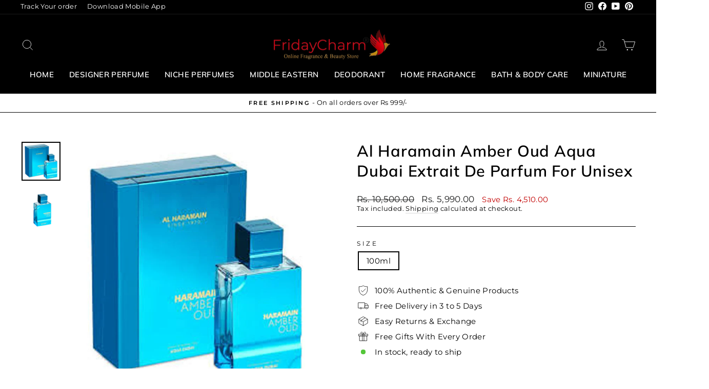

--- FILE ---
content_type: text/html; charset=utf-8
request_url: https://www.fridaycharm.com/products/al-haramain-amber-oud-aqua-dubai-extrait-de-parfum-for-unisex
body_size: 38647
content:
<!doctype html>
<html class="no-js" lang="en" dir="ltr">
<head>
  <meta name="google-site-verification" content="CF7znnPxTOQJIONJXp9Au-gUVO9tD5FD4UC85Xq2o64" />
  <meta charset="utf-8">
  <meta http-equiv="X-UA-Compatible" content="IE=edge,chrome=1">
  <meta name="viewport" content="width=device-width,initial-scale=1">
  <meta name="theme-color" content="#111111">
  <link rel="canonical" href="https://www.fridaycharm.com/products/al-haramain-amber-oud-aqua-dubai-extrait-de-parfum-for-unisex">
  <link rel="preconnect" href="https://cdn.shopify.com" crossorigin>
  <link rel="preconnect" href="https://fonts.shopifycdn.com" crossorigin>
  <link rel="dns-prefetch" href="https://productreviews.shopifycdn.com">
  <link rel="dns-prefetch" href="https://ajax.googleapis.com">
  <link rel="dns-prefetch" href="https://maps.googleapis.com">
  <link rel="dns-prefetch" href="https://maps.gstatic.com"><link rel="shortcut icon" href="//www.fridaycharm.com/cdn/shop/files/fevco_32x32.png?v=1613555900" type="image/png" /><title>Al Haramain Amber Oud Aqua Dubai Extrait De Parfum For Unisex</title>

  <meta name="description" content="Shop for authentic beauty &amp; grooming fragrances Al Haramain,Al Haramain Amber Oud Aqua Dubai Extrait De Parfum For Unisex Online in India. 100% Original Middle Eastern Fragrances at amazing prices with official site of Fridaycharm Fragrance, www.fridaycharm.com. Your one stop destination for all your fragrance needs.">

<meta property="og:site_name" content="FridayCharm.com">
  <meta property="og:url" content="https://www.fridaycharm.com/products/al-haramain-amber-oud-aqua-dubai-extrait-de-parfum-for-unisex">
  <meta property="og:title" content="Al Haramain Amber Oud Aqua Dubai Extrait De Parfum For Unisex">
  <meta property="og:type" content="product">
  <meta property="og:description" content="Shop for authentic beauty &amp; grooming fragrances Al Haramain,Al Haramain Amber Oud Aqua Dubai Extrait De Parfum For Unisex Online in India. 100% Original Middle Eastern Fragrances at amazing prices with official site of Fridaycharm Fragrance, www.fridaycharm.com. Your one stop destination for all your fragrance needs."><meta property="og:image" content="http://www.fridaycharm.com/cdn/shop/files/AquaDubai.jpg?v=1716201315">
    <meta property="og:image:secure_url" content="https://www.fridaycharm.com/cdn/shop/files/AquaDubai.jpg?v=1716201315">
    <meta property="og:image:width" content="1000">
    <meta property="og:image:height" content="1000"><meta name="twitter:site" content="@">
  <meta name="twitter:card" content="summary_large_image">
  <meta name="twitter:title" content="Al Haramain Amber Oud Aqua Dubai Extrait De Parfum For Unisex">
  <meta name="twitter:description" content="Shop for authentic beauty &amp; grooming fragrances Al Haramain,Al Haramain Amber Oud Aqua Dubai Extrait De Parfum For Unisex Online in India. 100% Original Middle Eastern Fragrances at amazing prices with official site of Fridaycharm Fragrance, www.fridaycharm.com. Your one stop destination for all your fragrance needs.">
<style data-shopify>@font-face {
  font-family: Muli;
  font-weight: 600;
  font-style: normal;
  font-display: swap;
  src: url("//www.fridaycharm.com/cdn/fonts/muli/muli_n6.cc1d2d4222c93c9ee9f6de4489226d2e1332d85b.woff2") format("woff2"),
       url("//www.fridaycharm.com/cdn/fonts/muli/muli_n6.2bb79714f197c09d3f5905925734a3f1166d5d27.woff") format("woff");
}

  @font-face {
  font-family: Montserrat;
  font-weight: 400;
  font-style: normal;
  font-display: swap;
  src: url("//www.fridaycharm.com/cdn/fonts/montserrat/montserrat_n4.81949fa0ac9fd2021e16436151e8eaa539321637.woff2") format("woff2"),
       url("//www.fridaycharm.com/cdn/fonts/montserrat/montserrat_n4.a6c632ca7b62da89c3594789ba828388aac693fe.woff") format("woff");
}


  @font-face {
  font-family: Montserrat;
  font-weight: 600;
  font-style: normal;
  font-display: swap;
  src: url("//www.fridaycharm.com/cdn/fonts/montserrat/montserrat_n6.1326b3e84230700ef15b3a29fb520639977513e0.woff2") format("woff2"),
       url("//www.fridaycharm.com/cdn/fonts/montserrat/montserrat_n6.652f051080eb14192330daceed8cd53dfdc5ead9.woff") format("woff");
}

  @font-face {
  font-family: Montserrat;
  font-weight: 400;
  font-style: italic;
  font-display: swap;
  src: url("//www.fridaycharm.com/cdn/fonts/montserrat/montserrat_i4.5a4ea298b4789e064f62a29aafc18d41f09ae59b.woff2") format("woff2"),
       url("//www.fridaycharm.com/cdn/fonts/montserrat/montserrat_i4.072b5869c5e0ed5b9d2021e4c2af132e16681ad2.woff") format("woff");
}

  @font-face {
  font-family: Montserrat;
  font-weight: 600;
  font-style: italic;
  font-display: swap;
  src: url("//www.fridaycharm.com/cdn/fonts/montserrat/montserrat_i6.e90155dd2f004112a61c0322d66d1f59dadfa84b.woff2") format("woff2"),
       url("//www.fridaycharm.com/cdn/fonts/montserrat/montserrat_i6.41470518d8e9d7f1bcdd29a447c2397e5393943f.woff") format("woff");
}

</style><link href="//www.fridaycharm.com/cdn/shop/t/36/assets/theme.css?v=41939939388103605491697618878" rel="stylesheet" type="text/css" media="all" />
<style data-shopify>:root {
    --typeHeaderPrimary: Muli;
    --typeHeaderFallback: sans-serif;
    --typeHeaderSize: 36px;
    --typeHeaderWeight: 600;
    --typeHeaderLineHeight: 1.3;
    --typeHeaderSpacing: 0.025em;

    --typeBasePrimary:Montserrat;
    --typeBaseFallback:sans-serif;
    --typeBaseSize: 15px;
    --typeBaseWeight: 400;
    --typeBaseSpacing: 0.025em;
    --typeBaseLineHeight: 1.3;

    --typeCollectionTitle: 20px;

    --iconWeight: 2px;
    --iconLinecaps: miter;

    
      --buttonRadius: 50px;
    

    --colorGridOverlayOpacity: 0.1;
  }

  .placeholder-content {
    background-image: linear-gradient(100deg, #ffffff 40%, #f7f7f7 63%, #ffffff 79%);
  }</style><script>
    document.documentElement.className = document.documentElement.className.replace('no-js', 'js');

    window.theme = window.theme || {};
    theme.routes = {
      home: "/",
      cart: "/cart.js",
      cartPage: "/cart",
      cartAdd: "/cart/add.js",
      cartChange: "/cart/change.js",
      search: "/search",
      predictive_url: "/search/suggest"
    };
    theme.strings = {
      soldOut: "Sold Out",
      unavailable: "Unavailable",
      inStockLabel: "In stock, ready to ship",
      oneStockLabel: "Low stock - [count] item left",
      otherStockLabel: "Low stock - [count] items left",
      willNotShipUntil: "Ready to ship [date]",
      willBeInStockAfter: "Back in stock [date]",
      waitingForStock: "Inventory on the way",
      savePrice: "Save [saved_amount]",
      cartEmpty: "Your cart is currently empty.",
      cartTermsConfirmation: "You must agree with the terms and conditions of sales to check out",
      searchCollections: "Collections:",
      searchPages: "Pages:",
      searchArticles: "Articles:",
      productFrom: "from ",
      maxQuantity: "You can only have [quantity] of [title] in your cart."
    };
    theme.settings = {
      cartType: "drawer",
      isCustomerTemplate: false,
      moneyFormat: "Rs. {{amount}}",
      saveType: "dollar",
      productImageSize: "natural",
      productImageCover: false,
      predictiveSearch: true,
      predictiveSearchType: "product,article,page,collection",
      predictiveSearchVendor: false,
      predictiveSearchPrice: false,
      quickView: true,
      themeName: 'Impulse',
      themeVersion: "7.2.0"
    };
  </script>

  <script>window.performance && window.performance.mark && window.performance.mark('shopify.content_for_header.start');</script><meta id="shopify-digital-wallet" name="shopify-digital-wallet" content="/6944718937/digital_wallets/dialog">
<link rel="alternate" type="application/json+oembed" href="https://www.fridaycharm.com/products/al-haramain-amber-oud-aqua-dubai-extrait-de-parfum-for-unisex.oembed">
<script async="async" src="/checkouts/internal/preloads.js?locale=en-IN"></script>
<script id="shopify-features" type="application/json">{"accessToken":"33823feac027a2e048f952c7bd8e4555","betas":["rich-media-storefront-analytics"],"domain":"www.fridaycharm.com","predictiveSearch":true,"shopId":6944718937,"locale":"en"}</script>
<script>var Shopify = Shopify || {};
Shopify.shop = "shopkarindia-com.myshopify.com";
Shopify.locale = "en";
Shopify.currency = {"active":"INR","rate":"1.0"};
Shopify.country = "IN";
Shopify.theme = {"name":"Zecpe[3-Apr]","id":137010086134,"schema_name":"Impulse","schema_version":"7.2.0","theme_store_id":857,"role":"main"};
Shopify.theme.handle = "null";
Shopify.theme.style = {"id":null,"handle":null};
Shopify.cdnHost = "www.fridaycharm.com/cdn";
Shopify.routes = Shopify.routes || {};
Shopify.routes.root = "/";</script>
<script type="module">!function(o){(o.Shopify=o.Shopify||{}).modules=!0}(window);</script>
<script>!function(o){function n(){var o=[];function n(){o.push(Array.prototype.slice.apply(arguments))}return n.q=o,n}var t=o.Shopify=o.Shopify||{};t.loadFeatures=n(),t.autoloadFeatures=n()}(window);</script>
<script id="shop-js-analytics" type="application/json">{"pageType":"product"}</script>
<script defer="defer" async type="module" src="//www.fridaycharm.com/cdn/shopifycloud/shop-js/modules/v2/client.init-shop-cart-sync_BApSsMSl.en.esm.js"></script>
<script defer="defer" async type="module" src="//www.fridaycharm.com/cdn/shopifycloud/shop-js/modules/v2/chunk.common_CBoos6YZ.esm.js"></script>
<script type="module">
  await import("//www.fridaycharm.com/cdn/shopifycloud/shop-js/modules/v2/client.init-shop-cart-sync_BApSsMSl.en.esm.js");
await import("//www.fridaycharm.com/cdn/shopifycloud/shop-js/modules/v2/chunk.common_CBoos6YZ.esm.js");

  window.Shopify.SignInWithShop?.initShopCartSync?.({"fedCMEnabled":true,"windoidEnabled":true});

</script>
<script>(function() {
  var isLoaded = false;
  function asyncLoad() {
    if (isLoaded) return;
    isLoaded = true;
    var urls = ["https:\/\/loox.io\/widget\/Ny-mn2dJiu\/loox.1590153555696.js?shop=shopkarindia-com.myshopify.com","https:\/\/cdn.zecpe.com\/payModal\/events-embed.js?shop=shopkarindia-com.myshopify.com","https:\/\/cdn.zecpe.com\/payModal\/checkout.js?shop=shopkarindia-com.myshopify.com","https:\/\/atlantis.live.zoko.io\/scripts\/main.js?v=v2\u0026shop=shopkarindia-com.myshopify.com"];
    for (var i = 0; i < urls.length; i++) {
      var s = document.createElement('script');
      s.type = 'text/javascript';
      s.async = true;
      s.src = urls[i];
      var x = document.getElementsByTagName('script')[0];
      x.parentNode.insertBefore(s, x);
    }
  };
  if(window.attachEvent) {
    window.attachEvent('onload', asyncLoad);
  } else {
    window.addEventListener('load', asyncLoad, false);
  }
})();</script>
<script id="__st">var __st={"a":6944718937,"offset":19800,"reqid":"2abfe477-658e-46ff-a204-f2e3c2c310de-1768856687","pageurl":"www.fridaycharm.com\/products\/al-haramain-amber-oud-aqua-dubai-extrait-de-parfum-for-unisex","u":"a912bf02ff89","p":"product","rtyp":"product","rid":8622008664310};</script>
<script>window.ShopifyPaypalV4VisibilityTracking = true;</script>
<script id="captcha-bootstrap">!function(){'use strict';const t='contact',e='account',n='new_comment',o=[[t,t],['blogs',n],['comments',n],[t,'customer']],c=[[e,'customer_login'],[e,'guest_login'],[e,'recover_customer_password'],[e,'create_customer']],r=t=>t.map((([t,e])=>`form[action*='/${t}']:not([data-nocaptcha='true']) input[name='form_type'][value='${e}']`)).join(','),a=t=>()=>t?[...document.querySelectorAll(t)].map((t=>t.form)):[];function s(){const t=[...o],e=r(t);return a(e)}const i='password',u='form_key',d=['recaptcha-v3-token','g-recaptcha-response','h-captcha-response',i],f=()=>{try{return window.sessionStorage}catch{return}},m='__shopify_v',_=t=>t.elements[u];function p(t,e,n=!1){try{const o=window.sessionStorage,c=JSON.parse(o.getItem(e)),{data:r}=function(t){const{data:e,action:n}=t;return t[m]||n?{data:e,action:n}:{data:t,action:n}}(c);for(const[e,n]of Object.entries(r))t.elements[e]&&(t.elements[e].value=n);n&&o.removeItem(e)}catch(o){console.error('form repopulation failed',{error:o})}}const l='form_type',E='cptcha';function T(t){t.dataset[E]=!0}const w=window,h=w.document,L='Shopify',v='ce_forms',y='captcha';let A=!1;((t,e)=>{const n=(g='f06e6c50-85a8-45c8-87d0-21a2b65856fe',I='https://cdn.shopify.com/shopifycloud/storefront-forms-hcaptcha/ce_storefront_forms_captcha_hcaptcha.v1.5.2.iife.js',D={infoText:'Protected by hCaptcha',privacyText:'Privacy',termsText:'Terms'},(t,e,n)=>{const o=w[L][v],c=o.bindForm;if(c)return c(t,g,e,D).then(n);var r;o.q.push([[t,g,e,D],n]),r=I,A||(h.body.append(Object.assign(h.createElement('script'),{id:'captcha-provider',async:!0,src:r})),A=!0)});var g,I,D;w[L]=w[L]||{},w[L][v]=w[L][v]||{},w[L][v].q=[],w[L][y]=w[L][y]||{},w[L][y].protect=function(t,e){n(t,void 0,e),T(t)},Object.freeze(w[L][y]),function(t,e,n,w,h,L){const[v,y,A,g]=function(t,e,n){const i=e?o:[],u=t?c:[],d=[...i,...u],f=r(d),m=r(i),_=r(d.filter((([t,e])=>n.includes(e))));return[a(f),a(m),a(_),s()]}(w,h,L),I=t=>{const e=t.target;return e instanceof HTMLFormElement?e:e&&e.form},D=t=>v().includes(t);t.addEventListener('submit',(t=>{const e=I(t);if(!e)return;const n=D(e)&&!e.dataset.hcaptchaBound&&!e.dataset.recaptchaBound,o=_(e),c=g().includes(e)&&(!o||!o.value);(n||c)&&t.preventDefault(),c&&!n&&(function(t){try{if(!f())return;!function(t){const e=f();if(!e)return;const n=_(t);if(!n)return;const o=n.value;o&&e.removeItem(o)}(t);const e=Array.from(Array(32),(()=>Math.random().toString(36)[2])).join('');!function(t,e){_(t)||t.append(Object.assign(document.createElement('input'),{type:'hidden',name:u})),t.elements[u].value=e}(t,e),function(t,e){const n=f();if(!n)return;const o=[...t.querySelectorAll(`input[type='${i}']`)].map((({name:t})=>t)),c=[...d,...o],r={};for(const[a,s]of new FormData(t).entries())c.includes(a)||(r[a]=s);n.setItem(e,JSON.stringify({[m]:1,action:t.action,data:r}))}(t,e)}catch(e){console.error('failed to persist form',e)}}(e),e.submit())}));const S=(t,e)=>{t&&!t.dataset[E]&&(n(t,e.some((e=>e===t))),T(t))};for(const o of['focusin','change'])t.addEventListener(o,(t=>{const e=I(t);D(e)&&S(e,y())}));const B=e.get('form_key'),M=e.get(l),P=B&&M;t.addEventListener('DOMContentLoaded',(()=>{const t=y();if(P)for(const e of t)e.elements[l].value===M&&p(e,B);[...new Set([...A(),...v().filter((t=>'true'===t.dataset.shopifyCaptcha))])].forEach((e=>S(e,t)))}))}(h,new URLSearchParams(w.location.search),n,t,e,['guest_login'])})(!0,!0)}();</script>
<script integrity="sha256-4kQ18oKyAcykRKYeNunJcIwy7WH5gtpwJnB7kiuLZ1E=" data-source-attribution="shopify.loadfeatures" defer="defer" src="//www.fridaycharm.com/cdn/shopifycloud/storefront/assets/storefront/load_feature-a0a9edcb.js" crossorigin="anonymous"></script>
<script data-source-attribution="shopify.dynamic_checkout.dynamic.init">var Shopify=Shopify||{};Shopify.PaymentButton=Shopify.PaymentButton||{isStorefrontPortableWallets:!0,init:function(){window.Shopify.PaymentButton.init=function(){};var t=document.createElement("script");t.src="https://www.fridaycharm.com/cdn/shopifycloud/portable-wallets/latest/portable-wallets.en.js",t.type="module",document.head.appendChild(t)}};
</script>
<script data-source-attribution="shopify.dynamic_checkout.buyer_consent">
  function portableWalletsHideBuyerConsent(e){var t=document.getElementById("shopify-buyer-consent"),n=document.getElementById("shopify-subscription-policy-button");t&&n&&(t.classList.add("hidden"),t.setAttribute("aria-hidden","true"),n.removeEventListener("click",e))}function portableWalletsShowBuyerConsent(e){var t=document.getElementById("shopify-buyer-consent"),n=document.getElementById("shopify-subscription-policy-button");t&&n&&(t.classList.remove("hidden"),t.removeAttribute("aria-hidden"),n.addEventListener("click",e))}window.Shopify?.PaymentButton&&(window.Shopify.PaymentButton.hideBuyerConsent=portableWalletsHideBuyerConsent,window.Shopify.PaymentButton.showBuyerConsent=portableWalletsShowBuyerConsent);
</script>
<script>
  function portableWalletsCleanup(e){e&&e.src&&console.error("Failed to load portable wallets script "+e.src);var t=document.querySelectorAll("shopify-accelerated-checkout .shopify-payment-button__skeleton, shopify-accelerated-checkout-cart .wallet-cart-button__skeleton"),e=document.getElementById("shopify-buyer-consent");for(let e=0;e<t.length;e++)t[e].remove();e&&e.remove()}function portableWalletsNotLoadedAsModule(e){e instanceof ErrorEvent&&"string"==typeof e.message&&e.message.includes("import.meta")&&"string"==typeof e.filename&&e.filename.includes("portable-wallets")&&(window.removeEventListener("error",portableWalletsNotLoadedAsModule),window.Shopify.PaymentButton.failedToLoad=e,"loading"===document.readyState?document.addEventListener("DOMContentLoaded",window.Shopify.PaymentButton.init):window.Shopify.PaymentButton.init())}window.addEventListener("error",portableWalletsNotLoadedAsModule);
</script>

<script type="module" src="https://www.fridaycharm.com/cdn/shopifycloud/portable-wallets/latest/portable-wallets.en.js" onError="portableWalletsCleanup(this)" crossorigin="anonymous"></script>
<script nomodule>
  document.addEventListener("DOMContentLoaded", portableWalletsCleanup);
</script>

<link id="shopify-accelerated-checkout-styles" rel="stylesheet" media="screen" href="https://www.fridaycharm.com/cdn/shopifycloud/portable-wallets/latest/accelerated-checkout-backwards-compat.css" crossorigin="anonymous">
<style id="shopify-accelerated-checkout-cart">
        #shopify-buyer-consent {
  margin-top: 1em;
  display: inline-block;
  width: 100%;
}

#shopify-buyer-consent.hidden {
  display: none;
}

#shopify-subscription-policy-button {
  background: none;
  border: none;
  padding: 0;
  text-decoration: underline;
  font-size: inherit;
  cursor: pointer;
}

#shopify-subscription-policy-button::before {
  box-shadow: none;
}

      </style>

<script>window.performance && window.performance.mark && window.performance.mark('shopify.content_for_header.end');</script>

  <script src="//www.fridaycharm.com/cdn/shop/t/36/assets/vendor-scripts-v11.js" defer="defer"></script><script src="//www.fridaycharm.com/cdn/shop/t/36/assets/theme.js?v=95933296080004794351680516885" defer="defer"></script>

	<script>var loox_global_hash = '1768854321847';</script><style>.loox-reviews-default { max-width: 1200px; margin: 0 auto; }.loox-rating .loox-icon { color:#ffd51c; }
:root { --lxs-rating-icon-color: #ffd51c; }</style>

<script>
    
    
    
    
    var gsf_conversion_data = {page_type : 'product', event : 'view_item', data : {product_data : [{variant_id : 46652854894838, product_id : 8622008664310, name : "Al Haramain Amber Oud Aqua Dubai Extrait De Parfum For Unisex", price : "5990.00", currency : "INR", sku : "Al-Haramain-Amber-Oud-Aqua-Dubai-Extrait-EDP-U-75ml", brand : "Al Haramain", variant : "100ml", category : "G-CAT-Middle Eastern", quantity : "45" }], total_price : "5990.00", shop_currency : "INR"}};
    
</script>
<script>
  window.storeShopifyDomain = "shopkarindia-com.myshopify.com";
  window.Shopify = {
    ...window.Shopify,
    shop: storeShopifyDomain,
  };
  window.onload = () => {
    let shopifyObjectDomain = window?.Shopify?.shop;
    if (!window.Shopify.shop || !Shopify.shop.includes("myshopify.com")) {
      window.Shopify = {
        ...window.Shopify,
        shop: shopifyObjectDomain,
      };
    }
  };
  window.triggerSentry = (message) => {
  try {
    message = `[theme-script] :: ${message} :: ${window.location.href}`;
    fetch(`${window.zecpeHostName}/api/utils/sentry`, {
      method: "POST",
      body: JSON.stringify({ message, type: "error", sentry: true }),
      headers: {
        "Content-Type": "application/json",
      },
    });
  } catch (err) {
    console.error(`Zecpe sentry error :: ${err?.message}`);
  }
};
window.zecpeCheckFunctionAndCall = function (func, ...args) {
  try {
    let button = args[0];
    // * Checking if button is a valid HTML element
    if (button instanceof HTMLElement) {
      if (button && button.children) {
        if (Array.from(button.children).length === 2) {
          Array.from(button.children)[0].style.display = "grid";
          Array.from(button.children)[1].style.display = "none";
        }
        button.disabled = true;
        button.style.cursor = "not-allowed";
        // * Re-enabling button after 6 seconds
        setTimeout(() => {
          if (Array.from(button.children).length === 2) {
            Array.from(button.children)[0].style.display = "none";
            Array.from(button.children)[1].style.display = "flex";
          }
          button.removeAttribute("disabled");
          button.style.cursor = "pointer";
        }, 6000);
      }
    }
    if (typeof window[func] === "function") {
      window[func](...args);
    } else {
      let isZecpeThemeScriptLoaded = false;
      let script = document.createElement("script");
      script.type = "text/javascript";
      script.src = "https://cdn.zecpe.com/payModal/themeScript.js";
      script.id = "zecpe-theme-script";
      document.getElementsByTagName("head")[0].appendChild(script);
      // * Wait for 2 seconds, if script is not loaded redirect to /cart/checkout
      setTimeout(() => {
        if (!isZecpeThemeScriptLoaded) {
          window.location.href = "/cart/checkout";
        }
      }, 2000);
      script.onload = function () {
        isZecpeThemeScriptLoaded = true;
        window[func](...args);
        // * Triggering the custom code handler to overrwite the default code
        window.zecpeCustomCode();
      };
    }
  } catch (err) {
    window.triggerSentry(`zecpeCheckFunctionAndCall :: ${err?.message}`);
  }
};

</script>

<script async type="text/javascript">
    let themeScriptLoaded = false;
     // * Define a function to load the script with retries
  function loadScriptWithRetries(url, retries) {
    // * Checking if script is already loaded or retries are over
    if(retries <=0 || themeScriptLoaded) return;
    // * Creating a new script element
    let script = document.createElement('script');
    script.type = 'text/javascript';
    script.src = url;
    script.id = "zecpe-theme-script";
    script.async = true;
    script.onload = function() {
      // * Script loaded successfully
      themeScriptLoaded = true;
      // * Triggering the custom code handler to overrwite the default code
       window.zecpeCustomCode();
    };

    // * Append the script to the document head
    document.head.appendChild(script);

    // * Retrying after 2 seconds
    setTimeout(function() {
      loadScriptWithRetries(url, retries - 1);
    }, 2000);
  }
  // * Call the loadScriptWithRetries function with the script URL and retries count
  loadScriptWithRetries('https://cdn.zecpe.com/payModal/themeScript.js', 3);

</script>

<script async type="text/javascript">
// * Theme file for custom changes
try {
    // * Listening for the event "zecpeThemeScriptLoaded" on the document and executing the code
    window.zecpeCustomCode = function (){
      // * Custom code goes here
      window.ZecpeCheckVariant = (element, formElement = null, addToCartButton) => {
  try {
    let productForm =
      formElement || document.querySelector('form[action$="/cart/add"]');
    if (productForm) {
      let formObject = new Object();
      let formEntries = new FormData(productForm).entries();
      if (formEntries) {
        for (let entry of formEntries) formObject[entry[0]] = entry[1];
      }
      if (!formObject.id) {
        console.log(`Zecpe :: Id not found in form object`);
        return;
      }
      if (!addToCartButton?.disabled) {
        HandleBuyNowZecpe(element, productForm);
      }
    }
  } catch (err) {
    console.log(`Zecpe Error :: ${err.message}`);
  }
};
    }
} catch (err) {
    console.log(err)
}
</script>


<style>
    #occ-payment-loader {
      width: 40px;
      height: 40px;
      margin: auto !important;
      color: #000 !important;
      background: linear-gradient(currentColor 0 0), linear-gradient(currentColor 0 0), linear-gradient(currentColor 0 0), linear-gradient(currentColor 0 0);
      background-size: 21px 21px;
      background-repeat: no-repeat;
      animation: sh5 1.5s infinite cubic-bezier(0.3, 1, 0, 1);
    }
    @keyframes sh5 {
      0% {
        background-position: 0 0, 100% 0, 100% 100%, 0 100%;
      }
      33% {
        background-position: 0 0, 100% 0, 100% 100%, 0 100%;
        width: 60px;
        height: 60px;
      }
      66% {
        background-position: 100% 0, 100% 100%, 0 100%, 0 0;
        width: 60px;
        height: 60px;
      }
      100% {
        background-position: 100% 0, 100% 100%, 0 100%, 0 0;
      }
    }
  
    #occ-payment-loader-container {
      min-height: 60px;
      height: 60px;
      display: grid;
      place-items: center;
    }
    #zecpe-overlay {
      display: grid;
      position: fixed;
      top: 0;
      place-items: center;
      left: 0;
      z-index: 99999999999999;
      justify-content: center;
      align-items: center;
      width: 100vw;
      height: 100vh;
      background: #fff;
    }
  
    #zecpe-btn-text {
      line-height: 18px;
      text-align: left;
    }
  
    #zecpe-btn-header {
      font-weight: 600;
    }
    #zecpe-btn-desc {
      font-weight: 600;
      font-size: 11px;
    }
    #zecpe-arrow-icon {
      display: inline
    }
  
    .zecpe-buy-now {
      background: #000;
      width: 100%;
      font-weight: 700;
      text-transform: uppercase;
      letter-spacing: 0.3em;
      font-size: 13px;
      font-family: Montserrat, sans-serif;
      color: #fff;
      height: 46px;
      max-height: 46px;
      position: relative;
    }
    #lds-ring {
      display: none;
      position : relative;
      width: 100%;
      height: 30px;
      place-items: center;
      text-align: center;
      max-height: 100%;
    }
    #lds-ring div {
      box-sizing: border-box;
      display: block;
      width: 24px;
      position : absolute;
      height: 24px;
      margin: 3px;
      border: 3px solid #fff;
      border-radius: 50%;
      animation: lds-ring 1.2s cubic-bezier(0.5, 0, 0.5, 1) infinite;
      border-color: #fff transparent transparent transparent;
    }
    #lds-ring div:nth-child(1) {
      animation-delay: -0.45s;
    }
    #lds-ring div:nth-child(2) {
      animation-delay: -0.3s;
    }
    #lds-ring div:nth-child(3) {
      animation-delay: -0.15s;
    }
    @keyframes lds-ring {
      0% {
        transform: rotate(0deg);
      }
      100% {
        transform: rotate(360deg);
      }
    }
    @media only screen and (max-width: 768px) {
      .zecpe-buy-now {
        font-size: 11px;
      }
      #zecpe-btn-header {
        font-size: 14px
      }
      #zecpe-arrow-icon {
        display: none
      }
      #zecpe-btn-text {
        font-size: 14px;
      }
      #zecpe-btn-desc {
        font-size: 7px;
      }
    }
  </style>
<script>
let zecpeEvents = ["checkout_initiated_zecpe"];
zecpeEvents.forEach((eventName) => {
    window.addEventListener(eventName, (e) => {  
        let closeDrawer = document.querySelector("#CartDrawerForm > div.drawer__fixed-header > div > div.drawer__close > button");
        if (closeDrawer) {
            closeDrawer.click();
        }
    })
})
</script>
<link href="https://monorail-edge.shopifysvc.com" rel="dns-prefetch">
<script>(function(){if ("sendBeacon" in navigator && "performance" in window) {try {var session_token_from_headers = performance.getEntriesByType('navigation')[0].serverTiming.find(x => x.name == '_s').description;} catch {var session_token_from_headers = undefined;}var session_cookie_matches = document.cookie.match(/_shopify_s=([^;]*)/);var session_token_from_cookie = session_cookie_matches && session_cookie_matches.length === 2 ? session_cookie_matches[1] : "";var session_token = session_token_from_headers || session_token_from_cookie || "";function handle_abandonment_event(e) {var entries = performance.getEntries().filter(function(entry) {return /monorail-edge.shopifysvc.com/.test(entry.name);});if (!window.abandonment_tracked && entries.length === 0) {window.abandonment_tracked = true;var currentMs = Date.now();var navigation_start = performance.timing.navigationStart;var payload = {shop_id: 6944718937,url: window.location.href,navigation_start,duration: currentMs - navigation_start,session_token,page_type: "product"};window.navigator.sendBeacon("https://monorail-edge.shopifysvc.com/v1/produce", JSON.stringify({schema_id: "online_store_buyer_site_abandonment/1.1",payload: payload,metadata: {event_created_at_ms: currentMs,event_sent_at_ms: currentMs}}));}}window.addEventListener('pagehide', handle_abandonment_event);}}());</script>
<script id="web-pixels-manager-setup">(function e(e,d,r,n,o){if(void 0===o&&(o={}),!Boolean(null===(a=null===(i=window.Shopify)||void 0===i?void 0:i.analytics)||void 0===a?void 0:a.replayQueue)){var i,a;window.Shopify=window.Shopify||{};var t=window.Shopify;t.analytics=t.analytics||{};var s=t.analytics;s.replayQueue=[],s.publish=function(e,d,r){return s.replayQueue.push([e,d,r]),!0};try{self.performance.mark("wpm:start")}catch(e){}var l=function(){var e={modern:/Edge?\/(1{2}[4-9]|1[2-9]\d|[2-9]\d{2}|\d{4,})\.\d+(\.\d+|)|Firefox\/(1{2}[4-9]|1[2-9]\d|[2-9]\d{2}|\d{4,})\.\d+(\.\d+|)|Chrom(ium|e)\/(9{2}|\d{3,})\.\d+(\.\d+|)|(Maci|X1{2}).+ Version\/(15\.\d+|(1[6-9]|[2-9]\d|\d{3,})\.\d+)([,.]\d+|)( \(\w+\)|)( Mobile\/\w+|) Safari\/|Chrome.+OPR\/(9{2}|\d{3,})\.\d+\.\d+|(CPU[ +]OS|iPhone[ +]OS|CPU[ +]iPhone|CPU IPhone OS|CPU iPad OS)[ +]+(15[._]\d+|(1[6-9]|[2-9]\d|\d{3,})[._]\d+)([._]\d+|)|Android:?[ /-](13[3-9]|1[4-9]\d|[2-9]\d{2}|\d{4,})(\.\d+|)(\.\d+|)|Android.+Firefox\/(13[5-9]|1[4-9]\d|[2-9]\d{2}|\d{4,})\.\d+(\.\d+|)|Android.+Chrom(ium|e)\/(13[3-9]|1[4-9]\d|[2-9]\d{2}|\d{4,})\.\d+(\.\d+|)|SamsungBrowser\/([2-9]\d|\d{3,})\.\d+/,legacy:/Edge?\/(1[6-9]|[2-9]\d|\d{3,})\.\d+(\.\d+|)|Firefox\/(5[4-9]|[6-9]\d|\d{3,})\.\d+(\.\d+|)|Chrom(ium|e)\/(5[1-9]|[6-9]\d|\d{3,})\.\d+(\.\d+|)([\d.]+$|.*Safari\/(?![\d.]+ Edge\/[\d.]+$))|(Maci|X1{2}).+ Version\/(10\.\d+|(1[1-9]|[2-9]\d|\d{3,})\.\d+)([,.]\d+|)( \(\w+\)|)( Mobile\/\w+|) Safari\/|Chrome.+OPR\/(3[89]|[4-9]\d|\d{3,})\.\d+\.\d+|(CPU[ +]OS|iPhone[ +]OS|CPU[ +]iPhone|CPU IPhone OS|CPU iPad OS)[ +]+(10[._]\d+|(1[1-9]|[2-9]\d|\d{3,})[._]\d+)([._]\d+|)|Android:?[ /-](13[3-9]|1[4-9]\d|[2-9]\d{2}|\d{4,})(\.\d+|)(\.\d+|)|Mobile Safari.+OPR\/([89]\d|\d{3,})\.\d+\.\d+|Android.+Firefox\/(13[5-9]|1[4-9]\d|[2-9]\d{2}|\d{4,})\.\d+(\.\d+|)|Android.+Chrom(ium|e)\/(13[3-9]|1[4-9]\d|[2-9]\d{2}|\d{4,})\.\d+(\.\d+|)|Android.+(UC? ?Browser|UCWEB|U3)[ /]?(15\.([5-9]|\d{2,})|(1[6-9]|[2-9]\d|\d{3,})\.\d+)\.\d+|SamsungBrowser\/(5\.\d+|([6-9]|\d{2,})\.\d+)|Android.+MQ{2}Browser\/(14(\.(9|\d{2,})|)|(1[5-9]|[2-9]\d|\d{3,})(\.\d+|))(\.\d+|)|K[Aa][Ii]OS\/(3\.\d+|([4-9]|\d{2,})\.\d+)(\.\d+|)/},d=e.modern,r=e.legacy,n=navigator.userAgent;return n.match(d)?"modern":n.match(r)?"legacy":"unknown"}(),u="modern"===l?"modern":"legacy",c=(null!=n?n:{modern:"",legacy:""})[u],f=function(e){return[e.baseUrl,"/wpm","/b",e.hashVersion,"modern"===e.buildTarget?"m":"l",".js"].join("")}({baseUrl:d,hashVersion:r,buildTarget:u}),m=function(e){var d=e.version,r=e.bundleTarget,n=e.surface,o=e.pageUrl,i=e.monorailEndpoint;return{emit:function(e){var a=e.status,t=e.errorMsg,s=(new Date).getTime(),l=JSON.stringify({metadata:{event_sent_at_ms:s},events:[{schema_id:"web_pixels_manager_load/3.1",payload:{version:d,bundle_target:r,page_url:o,status:a,surface:n,error_msg:t},metadata:{event_created_at_ms:s}}]});if(!i)return console&&console.warn&&console.warn("[Web Pixels Manager] No Monorail endpoint provided, skipping logging."),!1;try{return self.navigator.sendBeacon.bind(self.navigator)(i,l)}catch(e){}var u=new XMLHttpRequest;try{return u.open("POST",i,!0),u.setRequestHeader("Content-Type","text/plain"),u.send(l),!0}catch(e){return console&&console.warn&&console.warn("[Web Pixels Manager] Got an unhandled error while logging to Monorail."),!1}}}}({version:r,bundleTarget:l,surface:e.surface,pageUrl:self.location.href,monorailEndpoint:e.monorailEndpoint});try{o.browserTarget=l,function(e){var d=e.src,r=e.async,n=void 0===r||r,o=e.onload,i=e.onerror,a=e.sri,t=e.scriptDataAttributes,s=void 0===t?{}:t,l=document.createElement("script"),u=document.querySelector("head"),c=document.querySelector("body");if(l.async=n,l.src=d,a&&(l.integrity=a,l.crossOrigin="anonymous"),s)for(var f in s)if(Object.prototype.hasOwnProperty.call(s,f))try{l.dataset[f]=s[f]}catch(e){}if(o&&l.addEventListener("load",o),i&&l.addEventListener("error",i),u)u.appendChild(l);else{if(!c)throw new Error("Did not find a head or body element to append the script");c.appendChild(l)}}({src:f,async:!0,onload:function(){if(!function(){var e,d;return Boolean(null===(d=null===(e=window.Shopify)||void 0===e?void 0:e.analytics)||void 0===d?void 0:d.initialized)}()){var d=window.webPixelsManager.init(e)||void 0;if(d){var r=window.Shopify.analytics;r.replayQueue.forEach((function(e){var r=e[0],n=e[1],o=e[2];d.publishCustomEvent(r,n,o)})),r.replayQueue=[],r.publish=d.publishCustomEvent,r.visitor=d.visitor,r.initialized=!0}}},onerror:function(){return m.emit({status:"failed",errorMsg:"".concat(f," has failed to load")})},sri:function(e){var d=/^sha384-[A-Za-z0-9+/=]+$/;return"string"==typeof e&&d.test(e)}(c)?c:"",scriptDataAttributes:o}),m.emit({status:"loading"})}catch(e){m.emit({status:"failed",errorMsg:(null==e?void 0:e.message)||"Unknown error"})}}})({shopId: 6944718937,storefrontBaseUrl: "https://www.fridaycharm.com",extensionsBaseUrl: "https://extensions.shopifycdn.com/cdn/shopifycloud/web-pixels-manager",monorailEndpoint: "https://monorail-edge.shopifysvc.com/unstable/produce_batch",surface: "storefront-renderer",enabledBetaFlags: ["2dca8a86"],webPixelsConfigList: [{"id":"1262682358","configuration":"{\"account_ID\":\"36423\",\"google_analytics_tracking_tag\":\"1\",\"measurement_id\":\"2\",\"api_secret\":\"3\",\"shop_settings\":\"{\\\"custom_pixel_script\\\":\\\"https:\\\\\\\/\\\\\\\/storage.googleapis.com\\\\\\\/gsf-scripts\\\\\\\/custom-pixels\\\\\\\/shopkarindia-com.js\\\"}\"}","eventPayloadVersion":"v1","runtimeContext":"LAX","scriptVersion":"c6b888297782ed4a1cba19cda43d6625","type":"APP","apiClientId":1558137,"privacyPurposes":[],"dataSharingAdjustments":{"protectedCustomerApprovalScopes":["read_customer_address","read_customer_email","read_customer_name","read_customer_personal_data","read_customer_phone"]}},{"id":"489390326","configuration":"{\"config\":\"{\\\"pixel_id\\\":\\\"G-NRT6R0SH3L\\\",\\\"gtag_events\\\":[{\\\"type\\\":\\\"purchase\\\",\\\"action_label\\\":\\\"G-NRT6R0SH3L\\\"},{\\\"type\\\":\\\"page_view\\\",\\\"action_label\\\":\\\"G-NRT6R0SH3L\\\"},{\\\"type\\\":\\\"view_item\\\",\\\"action_label\\\":\\\"G-NRT6R0SH3L\\\"},{\\\"type\\\":\\\"search\\\",\\\"action_label\\\":\\\"G-NRT6R0SH3L\\\"},{\\\"type\\\":\\\"add_to_cart\\\",\\\"action_label\\\":\\\"G-NRT6R0SH3L\\\"},{\\\"type\\\":\\\"begin_checkout\\\",\\\"action_label\\\":\\\"G-NRT6R0SH3L\\\"},{\\\"type\\\":\\\"add_payment_info\\\",\\\"action_label\\\":\\\"G-NRT6R0SH3L\\\"}],\\\"enable_monitoring_mode\\\":false}\"}","eventPayloadVersion":"v1","runtimeContext":"OPEN","scriptVersion":"b2a88bafab3e21179ed38636efcd8a93","type":"APP","apiClientId":1780363,"privacyPurposes":[],"dataSharingAdjustments":{"protectedCustomerApprovalScopes":["read_customer_address","read_customer_email","read_customer_name","read_customer_personal_data","read_customer_phone"]}},{"id":"203063542","configuration":"{\"pixel_id\":\"796989471239017\",\"pixel_type\":\"facebook_pixel\",\"metaapp_system_user_token\":\"-\"}","eventPayloadVersion":"v1","runtimeContext":"OPEN","scriptVersion":"ca16bc87fe92b6042fbaa3acc2fbdaa6","type":"APP","apiClientId":2329312,"privacyPurposes":["ANALYTICS","MARKETING","SALE_OF_DATA"],"dataSharingAdjustments":{"protectedCustomerApprovalScopes":["read_customer_address","read_customer_email","read_customer_name","read_customer_personal_data","read_customer_phone"]}},{"id":"32473334","eventPayloadVersion":"1","runtimeContext":"LAX","scriptVersion":"2","type":"CUSTOM","privacyPurposes":["SALE_OF_DATA"],"name":"Simprosys Custom Pixel"},{"id":"shopify-app-pixel","configuration":"{}","eventPayloadVersion":"v1","runtimeContext":"STRICT","scriptVersion":"0450","apiClientId":"shopify-pixel","type":"APP","privacyPurposes":["ANALYTICS","MARKETING"]},{"id":"shopify-custom-pixel","eventPayloadVersion":"v1","runtimeContext":"LAX","scriptVersion":"0450","apiClientId":"shopify-pixel","type":"CUSTOM","privacyPurposes":["ANALYTICS","MARKETING"]}],isMerchantRequest: false,initData: {"shop":{"name":"FridayCharm.com","paymentSettings":{"currencyCode":"INR"},"myshopifyDomain":"shopkarindia-com.myshopify.com","countryCode":"IN","storefrontUrl":"https:\/\/www.fridaycharm.com"},"customer":null,"cart":null,"checkout":null,"productVariants":[{"price":{"amount":5990.0,"currencyCode":"INR"},"product":{"title":"Al Haramain Amber Oud Aqua Dubai Extrait De Parfum For Unisex","vendor":"Al Haramain","id":"8622008664310","untranslatedTitle":"Al Haramain Amber Oud Aqua Dubai Extrait De Parfum For Unisex","url":"\/products\/al-haramain-amber-oud-aqua-dubai-extrait-de-parfum-for-unisex","type":"G-CAT-Middle Eastern"},"id":"46652854894838","image":{"src":"\/\/www.fridaycharm.com\/cdn\/shop\/files\/AquaDubai.jpg?v=1716201315"},"sku":"Al-Haramain-Amber-Oud-Aqua-Dubai-Extrait-EDP-U-75ml","title":"100ml","untranslatedTitle":"100ml"}],"purchasingCompany":null},},"https://www.fridaycharm.com/cdn","fcfee988w5aeb613cpc8e4bc33m6693e112",{"modern":"","legacy":""},{"shopId":"6944718937","storefrontBaseUrl":"https:\/\/www.fridaycharm.com","extensionBaseUrl":"https:\/\/extensions.shopifycdn.com\/cdn\/shopifycloud\/web-pixels-manager","surface":"storefront-renderer","enabledBetaFlags":"[\"2dca8a86\"]","isMerchantRequest":"false","hashVersion":"fcfee988w5aeb613cpc8e4bc33m6693e112","publish":"custom","events":"[[\"page_viewed\",{}],[\"product_viewed\",{\"productVariant\":{\"price\":{\"amount\":5990.0,\"currencyCode\":\"INR\"},\"product\":{\"title\":\"Al Haramain Amber Oud Aqua Dubai Extrait De Parfum For Unisex\",\"vendor\":\"Al Haramain\",\"id\":\"8622008664310\",\"untranslatedTitle\":\"Al Haramain Amber Oud Aqua Dubai Extrait De Parfum For Unisex\",\"url\":\"\/products\/al-haramain-amber-oud-aqua-dubai-extrait-de-parfum-for-unisex\",\"type\":\"G-CAT-Middle Eastern\"},\"id\":\"46652854894838\",\"image\":{\"src\":\"\/\/www.fridaycharm.com\/cdn\/shop\/files\/AquaDubai.jpg?v=1716201315\"},\"sku\":\"Al-Haramain-Amber-Oud-Aqua-Dubai-Extrait-EDP-U-75ml\",\"title\":\"100ml\",\"untranslatedTitle\":\"100ml\"}}]]"});</script><script>
  window.ShopifyAnalytics = window.ShopifyAnalytics || {};
  window.ShopifyAnalytics.meta = window.ShopifyAnalytics.meta || {};
  window.ShopifyAnalytics.meta.currency = 'INR';
  var meta = {"product":{"id":8622008664310,"gid":"gid:\/\/shopify\/Product\/8622008664310","vendor":"Al Haramain","type":"G-CAT-Middle Eastern","handle":"al-haramain-amber-oud-aqua-dubai-extrait-de-parfum-for-unisex","variants":[{"id":46652854894838,"price":599000,"name":"Al Haramain Amber Oud Aqua Dubai Extrait De Parfum For Unisex - 100ml","public_title":"100ml","sku":"Al-Haramain-Amber-Oud-Aqua-Dubai-Extrait-EDP-U-75ml"}],"remote":false},"page":{"pageType":"product","resourceType":"product","resourceId":8622008664310,"requestId":"2abfe477-658e-46ff-a204-f2e3c2c310de-1768856687"}};
  for (var attr in meta) {
    window.ShopifyAnalytics.meta[attr] = meta[attr];
  }
</script>
<script class="analytics">
  (function () {
    var customDocumentWrite = function(content) {
      var jquery = null;

      if (window.jQuery) {
        jquery = window.jQuery;
      } else if (window.Checkout && window.Checkout.$) {
        jquery = window.Checkout.$;
      }

      if (jquery) {
        jquery('body').append(content);
      }
    };

    var hasLoggedConversion = function(token) {
      if (token) {
        return document.cookie.indexOf('loggedConversion=' + token) !== -1;
      }
      return false;
    }

    var setCookieIfConversion = function(token) {
      if (token) {
        var twoMonthsFromNow = new Date(Date.now());
        twoMonthsFromNow.setMonth(twoMonthsFromNow.getMonth() + 2);

        document.cookie = 'loggedConversion=' + token + '; expires=' + twoMonthsFromNow;
      }
    }

    var trekkie = window.ShopifyAnalytics.lib = window.trekkie = window.trekkie || [];
    if (trekkie.integrations) {
      return;
    }
    trekkie.methods = [
      'identify',
      'page',
      'ready',
      'track',
      'trackForm',
      'trackLink'
    ];
    trekkie.factory = function(method) {
      return function() {
        var args = Array.prototype.slice.call(arguments);
        args.unshift(method);
        trekkie.push(args);
        return trekkie;
      };
    };
    for (var i = 0; i < trekkie.methods.length; i++) {
      var key = trekkie.methods[i];
      trekkie[key] = trekkie.factory(key);
    }
    trekkie.load = function(config) {
      trekkie.config = config || {};
      trekkie.config.initialDocumentCookie = document.cookie;
      var first = document.getElementsByTagName('script')[0];
      var script = document.createElement('script');
      script.type = 'text/javascript';
      script.onerror = function(e) {
        var scriptFallback = document.createElement('script');
        scriptFallback.type = 'text/javascript';
        scriptFallback.onerror = function(error) {
                var Monorail = {
      produce: function produce(monorailDomain, schemaId, payload) {
        var currentMs = new Date().getTime();
        var event = {
          schema_id: schemaId,
          payload: payload,
          metadata: {
            event_created_at_ms: currentMs,
            event_sent_at_ms: currentMs
          }
        };
        return Monorail.sendRequest("https://" + monorailDomain + "/v1/produce", JSON.stringify(event));
      },
      sendRequest: function sendRequest(endpointUrl, payload) {
        // Try the sendBeacon API
        if (window && window.navigator && typeof window.navigator.sendBeacon === 'function' && typeof window.Blob === 'function' && !Monorail.isIos12()) {
          var blobData = new window.Blob([payload], {
            type: 'text/plain'
          });

          if (window.navigator.sendBeacon(endpointUrl, blobData)) {
            return true;
          } // sendBeacon was not successful

        } // XHR beacon

        var xhr = new XMLHttpRequest();

        try {
          xhr.open('POST', endpointUrl);
          xhr.setRequestHeader('Content-Type', 'text/plain');
          xhr.send(payload);
        } catch (e) {
          console.log(e);
        }

        return false;
      },
      isIos12: function isIos12() {
        return window.navigator.userAgent.lastIndexOf('iPhone; CPU iPhone OS 12_') !== -1 || window.navigator.userAgent.lastIndexOf('iPad; CPU OS 12_') !== -1;
      }
    };
    Monorail.produce('monorail-edge.shopifysvc.com',
      'trekkie_storefront_load_errors/1.1',
      {shop_id: 6944718937,
      theme_id: 137010086134,
      app_name: "storefront",
      context_url: window.location.href,
      source_url: "//www.fridaycharm.com/cdn/s/trekkie.storefront.cd680fe47e6c39ca5d5df5f0a32d569bc48c0f27.min.js"});

        };
        scriptFallback.async = true;
        scriptFallback.src = '//www.fridaycharm.com/cdn/s/trekkie.storefront.cd680fe47e6c39ca5d5df5f0a32d569bc48c0f27.min.js';
        first.parentNode.insertBefore(scriptFallback, first);
      };
      script.async = true;
      script.src = '//www.fridaycharm.com/cdn/s/trekkie.storefront.cd680fe47e6c39ca5d5df5f0a32d569bc48c0f27.min.js';
      first.parentNode.insertBefore(script, first);
    };
    trekkie.load(
      {"Trekkie":{"appName":"storefront","development":false,"defaultAttributes":{"shopId":6944718937,"isMerchantRequest":null,"themeId":137010086134,"themeCityHash":"2262075586748092567","contentLanguage":"en","currency":"INR","eventMetadataId":"0315dc7d-e7bd-4b87-bf61-1f1f8aee21ed"},"isServerSideCookieWritingEnabled":true,"monorailRegion":"shop_domain","enabledBetaFlags":["65f19447"]},"Session Attribution":{},"S2S":{"facebookCapiEnabled":true,"source":"trekkie-storefront-renderer","apiClientId":580111}}
    );

    var loaded = false;
    trekkie.ready(function() {
      if (loaded) return;
      loaded = true;

      window.ShopifyAnalytics.lib = window.trekkie;

      var originalDocumentWrite = document.write;
      document.write = customDocumentWrite;
      try { window.ShopifyAnalytics.merchantGoogleAnalytics.call(this); } catch(error) {};
      document.write = originalDocumentWrite;

      window.ShopifyAnalytics.lib.page(null,{"pageType":"product","resourceType":"product","resourceId":8622008664310,"requestId":"2abfe477-658e-46ff-a204-f2e3c2c310de-1768856687","shopifyEmitted":true});

      var match = window.location.pathname.match(/checkouts\/(.+)\/(thank_you|post_purchase)/)
      var token = match? match[1]: undefined;
      if (!hasLoggedConversion(token)) {
        setCookieIfConversion(token);
        window.ShopifyAnalytics.lib.track("Viewed Product",{"currency":"INR","variantId":46652854894838,"productId":8622008664310,"productGid":"gid:\/\/shopify\/Product\/8622008664310","name":"Al Haramain Amber Oud Aqua Dubai Extrait De Parfum For Unisex - 100ml","price":"5990.00","sku":"Al-Haramain-Amber-Oud-Aqua-Dubai-Extrait-EDP-U-75ml","brand":"Al Haramain","variant":"100ml","category":"G-CAT-Middle Eastern","nonInteraction":true,"remote":false},undefined,undefined,{"shopifyEmitted":true});
      window.ShopifyAnalytics.lib.track("monorail:\/\/trekkie_storefront_viewed_product\/1.1",{"currency":"INR","variantId":46652854894838,"productId":8622008664310,"productGid":"gid:\/\/shopify\/Product\/8622008664310","name":"Al Haramain Amber Oud Aqua Dubai Extrait De Parfum For Unisex - 100ml","price":"5990.00","sku":"Al-Haramain-Amber-Oud-Aqua-Dubai-Extrait-EDP-U-75ml","brand":"Al Haramain","variant":"100ml","category":"G-CAT-Middle Eastern","nonInteraction":true,"remote":false,"referer":"https:\/\/www.fridaycharm.com\/products\/al-haramain-amber-oud-aqua-dubai-extrait-de-parfum-for-unisex"});
      }
    });


        var eventsListenerScript = document.createElement('script');
        eventsListenerScript.async = true;
        eventsListenerScript.src = "//www.fridaycharm.com/cdn/shopifycloud/storefront/assets/shop_events_listener-3da45d37.js";
        document.getElementsByTagName('head')[0].appendChild(eventsListenerScript);

})();</script>
<script
  defer
  src="https://www.fridaycharm.com/cdn/shopifycloud/perf-kit/shopify-perf-kit-3.0.4.min.js"
  data-application="storefront-renderer"
  data-shop-id="6944718937"
  data-render-region="gcp-us-central1"
  data-page-type="product"
  data-theme-instance-id="137010086134"
  data-theme-name="Impulse"
  data-theme-version="7.2.0"
  data-monorail-region="shop_domain"
  data-resource-timing-sampling-rate="10"
  data-shs="true"
  data-shs-beacon="true"
  data-shs-export-with-fetch="true"
  data-shs-logs-sample-rate="1"
  data-shs-beacon-endpoint="https://www.fridaycharm.com/api/collect"
></script>
</head>

<body class="template-product" data-center-text="true" data-button_style="round" data-type_header_capitalize="false" data-type_headers_align_text="true" data-type_product_capitalize="false" data-swatch_style="round" >

  <a class="in-page-link visually-hidden skip-link" href="#MainContent">Skip to content</a>

  <div id="PageContainer" class="page-container">
    <div class="transition-body"><!-- BEGIN sections: header-group -->
<div id="shopify-section-sections--16796518842614__header" class="shopify-section shopify-section-group-header-group">

<div id="NavDrawer" class="drawer drawer--left">
  <div class="drawer__contents">
    <div class="drawer__fixed-header">
      <div class="drawer__header appear-animation appear-delay-1">
        <div class="h2 drawer__title"></div>
        <div class="drawer__close">
          <button type="button" class="drawer__close-button js-drawer-close">
            <svg aria-hidden="true" focusable="false" role="presentation" class="icon icon-close" viewBox="0 0 64 64"><path d="M19 17.61l27.12 27.13m0-27.12L19 44.74"/></svg>
            <span class="icon__fallback-text">Close menu</span>
          </button>
        </div>
      </div>
    </div>
    <div class="drawer__scrollable">
      <ul class="mobile-nav mobile-nav--heading-style" role="navigation" aria-label="Primary"><li class="mobile-nav__item appear-animation appear-delay-2"><a href="/" class="mobile-nav__link mobile-nav__link--top-level">Home</a></li><li class="mobile-nav__item appear-animation appear-delay-3"><div class="mobile-nav__has-sublist"><a href="/collections/branded-perfumes-for-men-ladies"
                    class="mobile-nav__link mobile-nav__link--top-level"
                    id="Label-collections-branded-perfumes-for-men-ladies2"
                    >
                    Designer Perfume
                  </a>
                  <div class="mobile-nav__toggle">
                    <button type="button"
                      aria-controls="Linklist-collections-branded-perfumes-for-men-ladies2"
                      aria-labelledby="Label-collections-branded-perfumes-for-men-ladies2"
                      class="collapsible-trigger collapsible--auto-height"><span class="collapsible-trigger__icon collapsible-trigger__icon--open" role="presentation">
  <svg aria-hidden="true" focusable="false" role="presentation" class="icon icon--wide icon-chevron-down" viewBox="0 0 28 16"><path d="M1.57 1.59l12.76 12.77L27.1 1.59" stroke-width="2" stroke="#000" fill="none" fill-rule="evenodd"/></svg>
</span>
</button>
                  </div></div><div id="Linklist-collections-branded-perfumes-for-men-ladies2"
                class="mobile-nav__sublist collapsible-content collapsible-content--all"
                >
                <div class="collapsible-content__inner">
                  <ul class="mobile-nav__sublist"><li class="mobile-nav__item">
                        <div class="mobile-nav__child-item"><a href="https://www.fridaycharm.com/collections/miniature?filter.v.availability=1"
                              class="mobile-nav__link"
                              id="Sublabel-https-www-fridaycharm-com-collections-miniature-filter-v-availability-11"
                              >
                              Miniature
                            </a></div></li><li class="mobile-nav__item">
                        <div class="mobile-nav__child-item"><a href="https://www.fridaycharm.com/collections/perfume-gift-set?filter.v.availability=1"
                              class="mobile-nav__link"
                              id="Sublabel-https-www-fridaycharm-com-collections-perfume-gift-set-filter-v-availability-12"
                              >
                              Perfume Gift Sets
                            </a></div></li><li class="mobile-nav__item">
                        <div class="mobile-nav__child-item"><a href="/collections/branded-perfumes-for-men-ladies"
                              class="mobile-nav__link"
                              id="Sublabel-collections-branded-perfumes-for-men-ladies3"
                              >
                              Top Selling Brands
                            </a></div></li><li class="mobile-nav__item">
                        <div class="mobile-nav__child-item"><a href="/collections"
                              class="mobile-nav__link"
                              id="Sublabel-collections4"
                              >
                              A - C
                            </a><button type="button"
                              aria-controls="Sublinklist-collections-branded-perfumes-for-men-ladies2-collections4"
                              aria-labelledby="Sublabel-collections4"
                              class="collapsible-trigger"><span class="collapsible-trigger__icon collapsible-trigger__icon--circle collapsible-trigger__icon--open" role="presentation">
  <svg aria-hidden="true" focusable="false" role="presentation" class="icon icon--wide icon-chevron-down" viewBox="0 0 28 16"><path d="M1.57 1.59l12.76 12.77L27.1 1.59" stroke-width="2" stroke="#000" fill="none" fill-rule="evenodd"/></svg>
</span>
</button></div><div
                            id="Sublinklist-collections-branded-perfumes-for-men-ladies2-collections4"
                            aria-labelledby="Sublabel-collections4"
                            class="mobile-nav__sublist collapsible-content collapsible-content--all"
                            >
                            <div class="collapsible-content__inner">
                              <ul class="mobile-nav__grandchildlist"><li class="mobile-nav__item">
                                    <a href="https://www.fridaycharm.com/collections/abercrombie-fitch-perfume?filter.v.availability=1" class="mobile-nav__link">
                                      Abercrombie & Fitch
                                    </a>
                                  </li><li class="mobile-nav__item">
                                    <a href="https://www.fridaycharm.com/collections/antonio-banderas-perfume?filter.v.availability=1" class="mobile-nav__link">
                                      Antonio Banderas
                                    </a>
                                  </li><li class="mobile-nav__item">
                                    <a href="https://www.fridaycharm.com/collections/aramis-perfumes?filter.v.availability=1" class="mobile-nav__link">
                                      Aramis
                                    </a>
                                  </li><li class="mobile-nav__item">
                                    <a href="/collections/ariana-grande" class="mobile-nav__link">
                                      Ariana Grande
                                    </a>
                                  </li><li class="mobile-nav__item">
                                    <a href="https://www.fridaycharm.com/collections/azzaro-perfume?filter.v.availability=1" class="mobile-nav__link">
                                      Azzaro
                                    </a>
                                  </li><li class="mobile-nav__item">
                                    <a href="/collections/banana-republic" class="mobile-nav__link">
                                      Banana Republic
                                    </a>
                                  </li><li class="mobile-nav__item">
                                    <a href="https://www.fridaycharm.com/collections/bentley-perfume?filter.v.availability=1" class="mobile-nav__link">
                                      Bentley
                                    </a>
                                  </li><li class="mobile-nav__item">
                                    <a href="/collections/billie-eilish" class="mobile-nav__link">
                                      Billie Eilish
                                    </a>
                                  </li><li class="mobile-nav__item">
                                    <a href="/collections/boucheron-perfumes" class="mobile-nav__link">
                                      Boucheron 
                                    </a>
                                  </li><li class="mobile-nav__item">
                                    <a href="https://www.fridaycharm.com/collections/britney-spears-perfume?filter.v.availability=1" class="mobile-nav__link">
                                      Britney Spears
                                    </a>
                                  </li><li class="mobile-nav__item">
                                    <a href="https://www.fridaycharm.com/collections/burberry-perfume?filter.v.availability=1" class="mobile-nav__link">
                                      Burberry
                                    </a>
                                  </li><li class="mobile-nav__item">
                                    <a href="https://www.fridaycharm.com/collections/bvlgari-perfume?filter.v.availability=1" class="mobile-nav__link">
                                      Bvlgari
                                    </a>
                                  </li><li class="mobile-nav__item">
                                    <a href="https://www.fridaycharm.com/collections/calvin-klein-perfume?filter.v.availability=1" class="mobile-nav__link">
                                      Calvin Klein
                                    </a>
                                  </li><li class="mobile-nav__item">
                                    <a href="https://www.fridaycharm.com/collections/carolina-herrera-perfume?filter.v.availability=1" class="mobile-nav__link">
                                      Carolina Herrera
                                    </a>
                                  </li><li class="mobile-nav__item">
                                    <a href="https://www.fridaycharm.com/collections/cartier-perfume?filter.v.availability=1" class="mobile-nav__link">
                                      Cartier
                                    </a>
                                  </li><li class="mobile-nav__item">
                                    <a href="https://www.fridaycharm.com/collections/chanel-perfume?filter.v.availability=1" class="mobile-nav__link">
                                      Chanel
                                    </a>
                                  </li><li class="mobile-nav__item">
                                    <a href="https://www.fridaycharm.com/collections/chopard-perfume?filter.v.availability=1" class="mobile-nav__link">
                                      Chopard
                                    </a>
                                  </li><li class="mobile-nav__item">
                                    <a href="https://www.fridaycharm.com/collections/christian-dior?filter.v.availability=1" class="mobile-nav__link">
                                      Christian Dior
                                    </a>
                                  </li><li class="mobile-nav__item">
                                    <a href="/collections/clinique-perfume" class="mobile-nav__link">
                                      Clinique
                                    </a>
                                  </li><li class="mobile-nav__item">
                                    <a href="/collections/coach" class="mobile-nav__link">
                                      Coach
                                    </a>
                                  </li></ul>
                            </div>
                          </div></li><li class="mobile-nav__item">
                        <div class="mobile-nav__child-item"><a href="/collections"
                              class="mobile-nav__link"
                              id="Sublabel-collections5"
                              >
                              D - H
                            </a><button type="button"
                              aria-controls="Sublinklist-collections-branded-perfumes-for-men-ladies2-collections5"
                              aria-labelledby="Sublabel-collections5"
                              class="collapsible-trigger"><span class="collapsible-trigger__icon collapsible-trigger__icon--circle collapsible-trigger__icon--open" role="presentation">
  <svg aria-hidden="true" focusable="false" role="presentation" class="icon icon--wide icon-chevron-down" viewBox="0 0 28 16"><path d="M1.57 1.59l12.76 12.77L27.1 1.59" stroke-width="2" stroke="#000" fill="none" fill-rule="evenodd"/></svg>
</span>
</button></div><div
                            id="Sublinklist-collections-branded-perfumes-for-men-ladies2-collections5"
                            aria-labelledby="Sublabel-collections5"
                            class="mobile-nav__sublist collapsible-content collapsible-content--all"
                            >
                            <div class="collapsible-content__inner">
                              <ul class="mobile-nav__grandchildlist"><li class="mobile-nav__item">
                                    <a href="https://www.fridaycharm.com/collections/david-beckham?filter.v.availability=1" class="mobile-nav__link">
                                      David Beckham
                                    </a>
                                  </li><li class="mobile-nav__item">
                                    <a href="/collections/davidoff-perfume-1" class="mobile-nav__link">
                                      Davidoff
                                    </a>
                                  </li><li class="mobile-nav__item">
                                    <a href="https://www.fridaycharm.com/collections/diesel?filter.v.availability=1" class="mobile-nav__link">
                                      Diesel
                                    </a>
                                  </li><li class="mobile-nav__item">
                                    <a href="https://www.fridaycharm.com/collections/dkny?filter.v.availability=1" class="mobile-nav__link">
                                      Dkny
                                    </a>
                                  </li><li class="mobile-nav__item">
                                    <a href="https://www.fridaycharm.com/collections/dolce-gabbana-perfume?filter.v.availability=1" class="mobile-nav__link">
                                      Dolce & Gabbana
                                    </a>
                                  </li><li class="mobile-nav__item">
                                    <a href="/collections/dumont" class="mobile-nav__link">
                                      Dumont 
                                    </a>
                                  </li><li class="mobile-nav__item">
                                    <a href="https://www.fridaycharm.com/collections/dunhill-perfume?filter.v.availability=1" class="mobile-nav__link">
                                      Dunhill 
                                    </a>
                                  </li><li class="mobile-nav__item">
                                    <a href="https://www.fridaycharm.com/collections/elie-saab-perfume?filter.v.availability=1" class="mobile-nav__link">
                                      Elie Saab
                                    </a>
                                  </li><li class="mobile-nav__item">
                                    <a href="https://www.fridaycharm.com/collections/elizabeth-arden-perfume-1?filter.v.availability=1" class="mobile-nav__link">
                                      Elizabeth Arden
                                    </a>
                                  </li><li class="mobile-nav__item">
                                    <a href="/collections/escada-perfume" class="mobile-nav__link">
                                      Escada
                                    </a>
                                  </li><li class="mobile-nav__item">
                                    <a href="https://www.fridaycharm.com/collections/estee-lauder-perfume?filter.v.availability=1" class="mobile-nav__link">
                                      Estee Lauder
                                    </a>
                                  </li><li class="mobile-nav__item">
                                    <a href="/collections/etienne-aigner-perfume" class="mobile-nav__link">
                                      Etienne Aigner
                                    </a>
                                  </li><li class="mobile-nav__item">
                                    <a href="https://www.fridaycharm.com/collections/ferrari-perfume?filter.v.availability=1" class="mobile-nav__link">
                                      Ferrari
                                    </a>
                                  </li><li class="mobile-nav__item">
                                    <a href="/collections/franck-olivier-perfume" class="mobile-nav__link">
                                      Franck Olivier
                                    </a>
                                  </li><li class="mobile-nav__item">
                                    <a href="/collections/geoffrey-beene-perfume" class="mobile-nav__link">
                                      Geoffrey Beene
                                    </a>
                                  </li><li class="mobile-nav__item">
                                    <a href="https://www.fridaycharm.com/collections/giorgio-armani-perfume?filter.v.availability=1" class="mobile-nav__link">
                                      Giorgio Armani
                                    </a>
                                  </li><li class="mobile-nav__item">
                                    <a href="https://www.fridaycharm.com/collections/givenchy-perfume?filter.v.availability=1" class="mobile-nav__link">
                                      Givenchy
                                    </a>
                                  </li><li class="mobile-nav__item">
                                    <a href="https://www.fridaycharm.com/collections/gucci-perfume?filter.v.availability=1" class="mobile-nav__link">
                                      Gucci
                                    </a>
                                  </li><li class="mobile-nav__item">
                                    <a href="https://www.fridaycharm.com/collections/guerlainn?filter.v.availability=1" class="mobile-nav__link">
                                      Guerlain
                                    </a>
                                  </li><li class="mobile-nav__item">
                                    <a href="https://www.fridaycharm.com/collections/guess-perfume?filter.v.availability=1" class="mobile-nav__link">
                                      Guess
                                    </a>
                                  </li><li class="mobile-nav__item">
                                    <a href="/collections/guy-laroche-perfume" class="mobile-nav__link">
                                      Guy Laroche
                                    </a>
                                  </li><li class="mobile-nav__item">
                                    <a href="/collections/hermes-perfume" class="mobile-nav__link">
                                      Hermes
                                    </a>
                                  </li><li class="mobile-nav__item">
                                    <a href="/collections/hugo-boss-perfume" class="mobile-nav__link">
                                      Hugo Boss
                                    </a>
                                  </li></ul>
                            </div>
                          </div></li><li class="mobile-nav__item">
                        <div class="mobile-nav__child-item"><a href="/collections"
                              class="mobile-nav__link"
                              id="Sublabel-collections6"
                              >
                              I - N
                            </a><button type="button"
                              aria-controls="Sublinklist-collections-branded-perfumes-for-men-ladies2-collections6"
                              aria-labelledby="Sublabel-collections6"
                              class="collapsible-trigger"><span class="collapsible-trigger__icon collapsible-trigger__icon--circle collapsible-trigger__icon--open" role="presentation">
  <svg aria-hidden="true" focusable="false" role="presentation" class="icon icon--wide icon-chevron-down" viewBox="0 0 28 16"><path d="M1.57 1.59l12.76 12.77L27.1 1.59" stroke-width="2" stroke="#000" fill="none" fill-rule="evenodd"/></svg>
</span>
</button></div><div
                            id="Sublinklist-collections-branded-perfumes-for-men-ladies2-collections6"
                            aria-labelledby="Sublabel-collections6"
                            class="mobile-nav__sublist collapsible-content collapsible-content--all"
                            >
                            <div class="collapsible-content__inner">
                              <ul class="mobile-nav__grandchildlist"><li class="mobile-nav__item">
                                    <a href="https://www.fridaycharm.com/collections/issey-miyake?filter.v.availability=1" class="mobile-nav__link">
                                      Issey Miyake
                                    </a>
                                  </li><li class="mobile-nav__item">
                                    <a href="https://www.fridaycharm.com/collections/jaguar-perfume?filter.v.availability=1" class="mobile-nav__link">
                                      Jaguar
                                    </a>
                                  </li><li class="mobile-nav__item">
                                    <a href="https://www.fridaycharm.com/collections/jean-paul-gaultier-perfume?filter.v.availability=1" class="mobile-nav__link">
                                      Jean Paul Gaultier
                                    </a>
                                  </li><li class="mobile-nav__item">
                                    <a href="https://www.fridaycharm.com/collections/jimmy-choo-perfume?filter.v.availability=1" class="mobile-nav__link">
                                      Jimmy Choo
                                    </a>
                                  </li><li class="mobile-nav__item">
                                    <a href="https://www.fridaycharm.com/collections/john-varvatos?filter.v.availability=1" class="mobile-nav__link">
                                      John Varvatos 
                                    </a>
                                  </li><li class="mobile-nav__item">
                                    <a href="/collections/joop-perfume" class="mobile-nav__link">
                                      Joop
                                    </a>
                                  </li><li class="mobile-nav__item">
                                    <a href="https://www.fridaycharm.com/collections/juicy-couture-perfume?filter.v.availability=1" class="mobile-nav__link">
                                      Juicy Couture
                                    </a>
                                  </li><li class="mobile-nav__item">
                                    <a href="/collections/kayali" class="mobile-nav__link">
                                      Kayali 
                                    </a>
                                  </li><li class="mobile-nav__item">
                                    <a href="/collections/kenneth-cole-perfume" class="mobile-nav__link">
                                      Kenneth Cole
                                    </a>
                                  </li><li class="mobile-nav__item">
                                    <a href="/collections/kenzo-perfume" class="mobile-nav__link">
                                      Kenzo
                                    </a>
                                  </li><li class="mobile-nav__item">
                                    <a href="/collections/lacoste" class="mobile-nav__link">
                                      Lacoste
                                    </a>
                                  </li><li class="mobile-nav__item">
                                    <a href="/collections/lalique-perfume" class="mobile-nav__link">
                                      Lalique
                                    </a>
                                  </li><li class="mobile-nav__item">
                                    <a href="https://www.fridaycharm.com/collections/lancome-perfume?filter.v.availability=1" class="mobile-nav__link">
                                      Lancome
                                    </a>
                                  </li><li class="mobile-nav__item">
                                    <a href="https://www.fridaycharm.com/collections/lanvin-perfume?filter.v.availability=1" class="mobile-nav__link">
                                      Lanvin
                                    </a>
                                  </li><li class="mobile-nav__item">
                                    <a href="https://www.fridaycharm.com/collections/mancera-perfume?filter.v.availability=1" class="mobile-nav__link">
                                      Mancera
                                    </a>
                                  </li><li class="mobile-nav__item">
                                    <a href="https://www.fridaycharm.com/collections/mercedes-benz-perfume?filter.v.availability=1" class="mobile-nav__link">
                                      Mercedes-Benz
                                    </a>
                                  </li><li class="mobile-nav__item">
                                    <a href="https://www.fridaycharm.com/collections/mont-blanc-perfume?filter.v.availability=1" class="mobile-nav__link">
                                      Mont Blanc
                                    </a>
                                  </li><li class="mobile-nav__item">
                                    <a href="https://www.fridaycharm.com/collections/montale-perfume?filter.v.availability=1" class="mobile-nav__link">
                                      Montale
                                    </a>
                                  </li><li class="mobile-nav__item">
                                    <a href="https://www.fridaycharm.com/collections/narciso-rodriguez-1?filter.v.availability=1" class="mobile-nav__link">
                                      Narciso Rodriguez
                                    </a>
                                  </li><li class="mobile-nav__item">
                                    <a href="https://www.fridaycharm.com/collections/nautica-perfume?filter.v.availability=1" class="mobile-nav__link">
                                      Nautica
                                    </a>
                                  </li><li class="mobile-nav__item">
                                    <a href="https://www.fridaycharm.com/collections/nina-ricci-perfume?filter.v.availability=1" class="mobile-nav__link">
                                      Nina Ricci
                                    </a>
                                  </li></ul>
                            </div>
                          </div></li><li class="mobile-nav__item">
                        <div class="mobile-nav__child-item"><a href="/collections"
                              class="mobile-nav__link"
                              id="Sublabel-collections7"
                              >
                              O - Z
                            </a><button type="button"
                              aria-controls="Sublinklist-collections-branded-perfumes-for-men-ladies2-collections7"
                              aria-labelledby="Sublabel-collections7"
                              class="collapsible-trigger"><span class="collapsible-trigger__icon collapsible-trigger__icon--circle collapsible-trigger__icon--open" role="presentation">
  <svg aria-hidden="true" focusable="false" role="presentation" class="icon icon--wide icon-chevron-down" viewBox="0 0 28 16"><path d="M1.57 1.59l12.76 12.77L27.1 1.59" stroke-width="2" stroke="#000" fill="none" fill-rule="evenodd"/></svg>
</span>
</button></div><div
                            id="Sublinklist-collections-branded-perfumes-for-men-ladies2-collections7"
                            aria-labelledby="Sublabel-collections7"
                            class="mobile-nav__sublist collapsible-content collapsible-content--all"
                            >
                            <div class="collapsible-content__inner">
                              <ul class="mobile-nav__grandchildlist"><li class="mobile-nav__item">
                                    <a href="https://www.fridaycharm.com/collections/paco-rabanne-perfume?filter.v.availability=1" class="mobile-nav__link">
                                      Paco Rabanne
                                    </a>
                                  </li><li class="mobile-nav__item">
                                    <a href="https://www.fridaycharm.com/collections/police-perfume?filter.v.availability=1" class="mobile-nav__link">
                                      Police
                                    </a>
                                  </li><li class="mobile-nav__item">
                                    <a href="https://www.fridaycharm.com/collections/prada-perfume?filter.v.availability=1" class="mobile-nav__link">
                                      Prada
                                    </a>
                                  </li><li class="mobile-nav__item">
                                    <a href="https://www.fridaycharm.com/collections/ralph-lauren-perfume?filter.v.availability=1" class="mobile-nav__link">
                                      Ralph Lauren
                                    </a>
                                  </li><li class="mobile-nav__item">
                                    <a href="/collections/reyane-tradition-perfumes" class="mobile-nav__link">
                                      Reyane Tradition
                                    </a>
                                  </li><li class="mobile-nav__item">
                                    <a href="/collections/roberto-cavalli-perfume" class="mobile-nav__link">
                                      Roberto Cavalli
                                    </a>
                                  </li><li class="mobile-nav__item">
                                    <a href="/collections/rochas" class="mobile-nav__link">
                                      Rochas Moustache
                                    </a>
                                  </li><li class="mobile-nav__item">
                                    <a href="https://www.fridaycharm.com/collections/salvatore-ferragamo-perfume?filter.v.availability=1" class="mobile-nav__link">
                                      Salvatore Ferragamo
                                    </a>
                                  </li><li class="mobile-nav__item">
                                    <a href="https://www.fridaycharm.com/collections/shakira-perfume?filter.v.availability=1" class="mobile-nav__link">
                                      Shakira
                                    </a>
                                  </li><li class="mobile-nav__item">
                                    <a href="/collections/st-dupont" class="mobile-nav__link">
                                      St Dupont
                                    </a>
                                  </li><li class="mobile-nav__item">
                                    <a href="https://www.fridaycharm.com/collections/thierry-mugler-perfume?filter.v.availability=1" class="mobile-nav__link">
                                      Thierry Mugler
                                    </a>
                                  </li><li class="mobile-nav__item">
                                    <a href="https://www.fridaycharm.com/collections/tom-ford?filter.v.availability=1" class="mobile-nav__link">
                                      Tom Ford
                                    </a>
                                  </li><li class="mobile-nav__item">
                                    <a href="/collections/tommy-hilfiger-perfumes" class="mobile-nav__link">
                                      Tommy Hilfiger
                                    </a>
                                  </li><li class="mobile-nav__item">
                                    <a href="/collections/trussardi-perfume" class="mobile-nav__link">
                                      Trussardi
                                    </a>
                                  </li><li class="mobile-nav__item">
                                    <a href="https://www.fridaycharm.com/collections/united-colors-of-benetton-perfume?filter.v.availability=1" class="mobile-nav__link">
                                      United Colors of Benetton
                                    </a>
                                  </li><li class="mobile-nav__item">
                                    <a href="https://www.fridaycharm.com/collections/valentino-perfume?filter.v.availability=1" class="mobile-nav__link">
                                      Valentino
                                    </a>
                                  </li><li class="mobile-nav__item">
                                    <a href="https://www.fridaycharm.com/collections/versace-perfume?filter.v.availability=1" class="mobile-nav__link">
                                      Versace
                                    </a>
                                  </li><li class="mobile-nav__item">
                                    <a href="/collections/victoria-secret-perfume" class="mobile-nav__link">
                                      Victoria's Secret
                                    </a>
                                  </li><li class="mobile-nav__item">
                                    <a href="/collections/viktor-rolf-perfume" class="mobile-nav__link">
                                      Viktor & Rolf
                                    </a>
                                  </li><li class="mobile-nav__item">
                                    <a href="https://www.fridaycharm.com/collections/yves-saint-laurent-perfume?filter.v.availability=1" class="mobile-nav__link">
                                      Yves Saint Laurent
                                    </a>
                                  </li><li class="mobile-nav__item">
                                    <a href="/collections/zadig-voltaire-perfumes" class="mobile-nav__link">
                                      Zadig & Voltaire
                                    </a>
                                  </li></ul>
                            </div>
                          </div></li></ul>
                </div>
              </div></li><li class="mobile-nav__item appear-animation appear-delay-4"><div class="mobile-nav__has-sublist"><a href="/collections/nich-only"
                    class="mobile-nav__link mobile-nav__link--top-level"
                    id="Label-collections-nich-only3"
                    >
                    Niche Perfumes
                  </a>
                  <div class="mobile-nav__toggle">
                    <button type="button"
                      aria-controls="Linklist-collections-nich-only3"
                      aria-labelledby="Label-collections-nich-only3"
                      class="collapsible-trigger collapsible--auto-height"><span class="collapsible-trigger__icon collapsible-trigger__icon--open" role="presentation">
  <svg aria-hidden="true" focusable="false" role="presentation" class="icon icon--wide icon-chevron-down" viewBox="0 0 28 16"><path d="M1.57 1.59l12.76 12.77L27.1 1.59" stroke-width="2" stroke="#000" fill="none" fill-rule="evenodd"/></svg>
</span>
</button>
                  </div></div><div id="Linklist-collections-nich-only3"
                class="mobile-nav__sublist collapsible-content collapsible-content--all"
                >
                <div class="collapsible-content__inner">
                  <ul class="mobile-nav__sublist"><li class="mobile-nav__item">
                        <div class="mobile-nav__child-item"><a href="/collections/nich-only"
                              class="mobile-nav__link"
                              id="Sublabel-collections-nich-only1"
                              >
                              A - C
                            </a><button type="button"
                              aria-controls="Sublinklist-collections-nich-only3-collections-nich-only1"
                              aria-labelledby="Sublabel-collections-nich-only1"
                              class="collapsible-trigger"><span class="collapsible-trigger__icon collapsible-trigger__icon--circle collapsible-trigger__icon--open" role="presentation">
  <svg aria-hidden="true" focusable="false" role="presentation" class="icon icon--wide icon-chevron-down" viewBox="0 0 28 16"><path d="M1.57 1.59l12.76 12.77L27.1 1.59" stroke-width="2" stroke="#000" fill="none" fill-rule="evenodd"/></svg>
</span>
</button></div><div
                            id="Sublinklist-collections-nich-only3-collections-nich-only1"
                            aria-labelledby="Sublabel-collections-nich-only1"
                            class="mobile-nav__sublist collapsible-content collapsible-content--all"
                            >
                            <div class="collapsible-content__inner">
                              <ul class="mobile-nav__grandchildlist"><li class="mobile-nav__item">
                                    <a href="https://www.fridaycharm.com/collections/acqua-di-parma-perfume?filter.v.availability=1" class="mobile-nav__link">
                                      Acqua Di Parma
                                    </a>
                                  </li><li class="mobile-nav__item">
                                    <a href="/collections/aedes-de-venustas" class="mobile-nav__link">
                                      Aedes De Venustas
                                    </a>
                                  </li><li class="mobile-nav__item">
                                    <a href="/collections/alexandre-j" class="mobile-nav__link">
                                      Alexandre.J
                                    </a>
                                  </li><li class="mobile-nav__item">
                                    <a href="/collections/amouroud" class="mobile-nav__link">
                                      Amouroud
                                    </a>
                                  </li><li class="mobile-nav__item">
                                    <a href="/collections/amouage-perfumes" class="mobile-nav__link">
                                      Amouage
                                    </a>
                                  </li><li class="mobile-nav__item">
                                    <a href="/collections/argos" class="mobile-nav__link">
                                      Argos
                                    </a>
                                  </li><li class="mobile-nav__item">
                                    <a href="/collections/atelier-des-ors" class="mobile-nav__link">
                                      Atelier des Ors
                                    </a>
                                  </li><li class="mobile-nav__item">
                                    <a href="https://www.fridaycharm.com/collections/atkinson-1799?filter.v.availability=1" class="mobile-nav__link">
                                      Atkinson
                                    </a>
                                  </li><li class="mobile-nav__item">
                                    <a href="/collections/bdk-perfumes" class="mobile-nav__link">
                                      BDK
                                    </a>
                                  </li><li class="mobile-nav__item">
                                    <a href="https://www.fridaycharm.com/collections/berdoues?filter.v.availability=1" class="mobile-nav__link">
                                      Berdoues
                                    </a>
                                  </li><li class="mobile-nav__item">
                                    <a href="/collections/blend-oud" class="mobile-nav__link">
                                      Blend Oud 
                                    </a>
                                  </li><li class="mobile-nav__item">
                                    <a href="/collections/bohoboco" class="mobile-nav__link">
                                      Bohoboco 
                                    </a>
                                  </li><li class="mobile-nav__item">
                                    <a href="/collections/bond-no-9-perfumes" class="mobile-nav__link">
                                      Bond No.9
                                    </a>
                                  </li><li class="mobile-nav__item">
                                    <a href="https://www.fridaycharm.com/collections/bvlgari-niche-perfumes?filter.v.availability=1" class="mobile-nav__link">
                                      Bvlgari Niche
                                    </a>
                                  </li><li class="mobile-nav__item">
                                    <a href="/collections/byredo-perfumes" class="mobile-nav__link">
                                      Byredo
                                    </a>
                                  </li><li class="mobile-nav__item">
                                    <a href="/collections/carner-barcelona" class="mobile-nav__link">
                                      Carner Barcelona
                                    </a>
                                  </li><li class="mobile-nav__item">
                                    <a href="/collections/carthusia" class="mobile-nav__link">
                                      Carthusia
                                    </a>
                                  </li><li class="mobile-nav__item">
                                    <a href="/collections/casamorati" class="mobile-nav__link">
                                      Casamorati
                                    </a>
                                  </li><li class="mobile-nav__item">
                                    <a href="/collections/chopard-niche-perfumes" class="mobile-nav__link">
                                      Chopard Niche
                                    </a>
                                  </li><li class="mobile-nav__item">
                                    <a href="/collections/clive-christian-perfume" class="mobile-nav__link">
                                      Clive Christian
                                    </a>
                                  </li><li class="mobile-nav__item">
                                    <a href="https://www.fridaycharm.com/collections/creed?filter.v.availability=1" class="mobile-nav__link">
                                      Creed 
                                    </a>
                                  </li></ul>
                            </div>
                          </div></li><li class="mobile-nav__item">
                        <div class="mobile-nav__child-item"><a href="/collections/nich-only"
                              class="mobile-nav__link"
                              id="Sublabel-collections-nich-only2"
                              >
                              D - H
                            </a><button type="button"
                              aria-controls="Sublinklist-collections-nich-only3-collections-nich-only2"
                              aria-labelledby="Sublabel-collections-nich-only2"
                              class="collapsible-trigger"><span class="collapsible-trigger__icon collapsible-trigger__icon--circle collapsible-trigger__icon--open" role="presentation">
  <svg aria-hidden="true" focusable="false" role="presentation" class="icon icon--wide icon-chevron-down" viewBox="0 0 28 16"><path d="M1.57 1.59l12.76 12.77L27.1 1.59" stroke-width="2" stroke="#000" fill="none" fill-rule="evenodd"/></svg>
</span>
</button></div><div
                            id="Sublinklist-collections-nich-only3-collections-nich-only2"
                            aria-labelledby="Sublabel-collections-nich-only2"
                            class="mobile-nav__sublist collapsible-content collapsible-content--all"
                            >
                            <div class="collapsible-content__inner">
                              <ul class="mobile-nav__grandchildlist"><li class="mobile-nav__item">
                                    <a href="https://www.fridaycharm.com/collections/ds-durga" class="mobile-nav__link">
                                      Ds Durga
                                    </a>
                                  </li><li class="mobile-nav__item">
                                    <a href="/collections/diptyque-perfume" class="mobile-nav__link">
                                      Diptyque
                                    </a>
                                  </li><li class="mobile-nav__item">
                                    <a href="/collections/electimuss" class="mobile-nav__link">
                                      Electimuss
                                    </a>
                                  </li><li class="mobile-nav__item">
                                    <a href="https://www.fridaycharm.com/collections/etat-libre-dorange?filter.v.availability=1" class="mobile-nav__link">
                                      Etat Libre D'orange
                                    </a>
                                  </li><li class="mobile-nav__item">
                                    <a href="/collections/ermenegildo-zegna" class="mobile-nav__link">
                                      Ermenegildo Zegna
                                    </a>
                                  </li><li class="mobile-nav__item">
                                    <a href="https://www.fridaycharm.com/collections/escentric-molecules?filter.v.availability=1" class="mobile-nav__link">
                                      Escentric Molecules
                                    </a>
                                  </li><li class="mobile-nav__item">
                                    <a href="/collections/essential-parfums" class="mobile-nav__link">
                                      Essential Parfums
                                    </a>
                                  </li><li class="mobile-nav__item">
                                    <a href="/collections/ex-nihilo" class="mobile-nav__link">
                                      Ex Nihilo
                                    </a>
                                  </li><li class="mobile-nav__item">
                                    <a href="/collections/fragrance-du-bois" class="mobile-nav__link">
                                      FRAGRANCE DU BOIS
                                    </a>
                                  </li><li class="mobile-nav__item">
                                    <a href="/collections/franck-boclet" class="mobile-nav__link">
                                      Franck Boclet
                                    </a>
                                  </li><li class="mobile-nav__item">
                                    <a href="/collections/francesca-bianchi" class="mobile-nav__link">
                                      Francesca Bianchi 
                                    </a>
                                  </li><li class="mobile-nav__item">
                                    <a href="/collections/frederic-malle" class="mobile-nav__link">
                                      Frederic Malle
                                    </a>
                                  </li><li class="mobile-nav__item">
                                    <a href="/collections/floris-london" class="mobile-nav__link">
                                      Floris London
                                    </a>
                                  </li><li class="mobile-nav__item">
                                    <a href="/collections/giardini-di-toscana" class="mobile-nav__link">
                                      Giardini Di Toscana
                                    </a>
                                  </li><li class="mobile-nav__item">
                                    <a href="/collections/goldfield-banks-australia-perfumes" class="mobile-nav__link">
                                      Goldfield & Banks
                                    </a>
                                  </li></ul>
                            </div>
                          </div></li><li class="mobile-nav__item">
                        <div class="mobile-nav__child-item"><a href="/collections/nich-only"
                              class="mobile-nav__link"
                              id="Sublabel-collections-nich-only3"
                              >
                              I - N
                            </a><button type="button"
                              aria-controls="Sublinklist-collections-nich-only3-collections-nich-only3"
                              aria-labelledby="Sublabel-collections-nich-only3"
                              class="collapsible-trigger"><span class="collapsible-trigger__icon collapsible-trigger__icon--circle collapsible-trigger__icon--open" role="presentation">
  <svg aria-hidden="true" focusable="false" role="presentation" class="icon icon--wide icon-chevron-down" viewBox="0 0 28 16"><path d="M1.57 1.59l12.76 12.77L27.1 1.59" stroke-width="2" stroke="#000" fill="none" fill-rule="evenodd"/></svg>
</span>
</button></div><div
                            id="Sublinklist-collections-nich-only3-collections-nich-only3"
                            aria-labelledby="Sublabel-collections-nich-only3"
                            class="mobile-nav__sublist collapsible-content collapsible-content--all"
                            >
                            <div class="collapsible-content__inner">
                              <ul class="mobile-nav__grandchildlist"><li class="mobile-nav__item">
                                    <a href="/collections/initio-parfums" class="mobile-nav__link">
                                      Initio
                                    </a>
                                  </li><li class="mobile-nav__item">
                                    <a href="/collections/jeroboam" class="mobile-nav__link">
                                      Jeroboam
                                    </a>
                                  </li><li class="mobile-nav__item">
                                    <a href="/collections/jovoy" class="mobile-nav__link">
                                      Jovoy
                                    </a>
                                  </li><li class="mobile-nav__item">
                                    <a href="/collections/juliette-has-a-gun-perfume" class="mobile-nav__link">
                                      Juliette Has A Gun 
                                    </a>
                                  </li><li class="mobile-nav__item">
                                    <a href="/collections/jul-et-mad" class="mobile-nav__link">
                                      Jul Et Mad
                                    </a>
                                  </li><li class="mobile-nav__item">
                                    <a href="/collections/kilian" class="mobile-nav__link">
                                      Kilian Paris
                                    </a>
                                  </li><li class="mobile-nav__item">
                                    <a href="/collections/laurent-mazzone" class="mobile-nav__link">
                                      Laurent Mazzone
                                    </a>
                                  </li><li class="mobile-nav__item">
                                    <a href="/collections/le-labo" class="mobile-nav__link">
                                      Le Labo 
                                    </a>
                                  </li><li class="mobile-nav__item">
                                    <a href="/collections/liquides-imaginaires-perfumes" class="mobile-nav__link">
                                      Liquides Imaginaires
                                    </a>
                                  </li><li class="mobile-nav__item">
                                    <a href="https://www.fridaycharm.com/collections/louis-vuitton?filter.v.availability=1" class="mobile-nav__link">
                                      Louis Vuitton
                                    </a>
                                  </li><li class="mobile-nav__item">
                                    <a href="/collections/loris" class="mobile-nav__link">
                                      Loris
                                    </a>
                                  </li><li class="mobile-nav__item">
                                    <a href="/collections/maison-crivelli" class="mobile-nav__link">
                                      Maison Crivelli
                                    </a>
                                  </li><li class="mobile-nav__item">
                                    <a href="/collections/memo" class="mobile-nav__link">
                                      Memo Paris
                                    </a>
                                  </li><li class="mobile-nav__item">
                                    <a href="/collections/maison-francis-kurkdjian" class="mobile-nav__link">
                                      Maison Francis Kurkdjian
                                    </a>
                                  </li><li class="mobile-nav__item">
                                    <a href="/collections/maison-margiela" class="mobile-nav__link">
                                      Maison Margiela
                                    </a>
                                  </li><li class="mobile-nav__item">
                                    <a href="/collections/marc-antoine-barrois" class="mobile-nav__link">
                                      Marc Antoine Barrois
                                    </a>
                                  </li><li class="mobile-nav__item">
                                    <a href="/collections/masque-milano" class="mobile-nav__link">
                                      Masque Milano
                                    </a>
                                  </li><li class="mobile-nav__item">
                                    <a href="/collections/matiere-premiere" class="mobile-nav__link">
                                      Matiere Premiere
                                    </a>
                                  </li><li class="mobile-nav__item">
                                    <a href="/collections/mizensir" class="mobile-nav__link">
                                      Mizensir
                                    </a>
                                  </li><li class="mobile-nav__item">
                                    <a href="/collections/nasomatto" class="mobile-nav__link">
                                      Nasomatto
                                    </a>
                                  </li><li class="mobile-nav__item">
                                    <a href="/collections/nishane" class="mobile-nav__link">
                                      Nishane
                                    </a>
                                  </li><li class="mobile-nav__item">
                                    <a href="/collections/nicolai-parfumeur-createur" class="mobile-nav__link">
                                      Nicolai Parfumeur Createur
                                    </a>
                                  </li><li class="mobile-nav__item">
                                    <a href="/collections/aqua-noble-1942" class="mobile-nav__link">
                                      Nobile 1942
                                    </a>
                                  </li></ul>
                            </div>
                          </div></li><li class="mobile-nav__item">
                        <div class="mobile-nav__child-item"><a href="/collections/nich-only"
                              class="mobile-nav__link"
                              id="Sublabel-collections-nich-only4"
                              >
                              O - Z
                            </a><button type="button"
                              aria-controls="Sublinklist-collections-nich-only3-collections-nich-only4"
                              aria-labelledby="Sublabel-collections-nich-only4"
                              class="collapsible-trigger"><span class="collapsible-trigger__icon collapsible-trigger__icon--circle collapsible-trigger__icon--open" role="presentation">
  <svg aria-hidden="true" focusable="false" role="presentation" class="icon icon--wide icon-chevron-down" viewBox="0 0 28 16"><path d="M1.57 1.59l12.76 12.77L27.1 1.59" stroke-width="2" stroke="#000" fill="none" fill-rule="evenodd"/></svg>
</span>
</button></div><div
                            id="Sublinklist-collections-nich-only3-collections-nich-only4"
                            aria-labelledby="Sublabel-collections-nich-only4"
                            class="mobile-nav__sublist collapsible-content collapsible-content--all"
                            >
                            <div class="collapsible-content__inner">
                              <ul class="mobile-nav__grandchildlist"><li class="mobile-nav__item">
                                    <a href="/collections/ormonde-jayne" class="mobile-nav__link">
                                      Ormonde Jayne
                                    </a>
                                  </li><li class="mobile-nav__item">
                                    <a href="/collections/orto-parisi" class="mobile-nav__link">
                                      Orto Parisi
                                    </a>
                                  </li><li class="mobile-nav__item">
                                    <a href="/collections/pantheon-roma" class="mobile-nav__link">
                                      pantheon roma
                                    </a>
                                  </li><li class="mobile-nav__item">
                                    <a href="/collections/parfums-de-marly-perfume" class="mobile-nav__link">
                                      Parfums De Marly
                                    </a>
                                  </li><li class="mobile-nav__item">
                                    <a href="/collections/penhaligons-perfumes" class="mobile-nav__link">
                                      Penhaligons
                                    </a>
                                  </li><li class="mobile-nav__item">
                                    <a href="/collections/perris-monte-carlo-perfumes" class="mobile-nav__link">
                                      Perris Monte Carlo
                                    </a>
                                  </li><li class="mobile-nav__item">
                                    <a href="/collections/profumum-roma" class="mobile-nav__link">
                                      Profumum Roma
                                    </a>
                                  </li><li class="mobile-nav__item">
                                    <a href="/collections/ramon-monegal-1" class="mobile-nav__link">
                                      Ramon Monegal
                                    </a>
                                  </li><li class="mobile-nav__item">
                                    <a href="/collections/rosendo-mateu-perfume-1" class="mobile-nav__link">
                                      Rosendo Mateu
                                    </a>
                                  </li><li class="mobile-nav__item">
                                    <a href="/collections/roja-brand" class="mobile-nav__link">
                                      ROJA
                                    </a>
                                  </li><li class="mobile-nav__item">
                                    <a href="/collections/serge-lutens" class="mobile-nav__link">
                                      Serge Lutens
                                    </a>
                                  </li><li class="mobile-nav__item">
                                    <a href="/collections/scentologia" class="mobile-nav__link">
                                      Scentologia 
                                    </a>
                                  </li><li class="mobile-nav__item">
                                    <a href="/collections/sospiro" class="mobile-nav__link">
                                      Sospiro
                                    </a>
                                  </li><li class="mobile-nav__item">
                                    <a href="/collections/stephane-humbert-lucas-777" class="mobile-nav__link">
                                      Stephane Humbert Lucas
                                    </a>
                                  </li><li class="mobile-nav__item">
                                    <a href="/collections/the-house-of-oud" class="mobile-nav__link">
                                      The House of Oud
                                    </a>
                                  </li><li class="mobile-nav__item">
                                    <a href="/collections/the-merchant-of-venice" class="mobile-nav__link">
                                      The Merchant of Venice
                                    </a>
                                  </li><li class="mobile-nav__item">
                                    <a href="/collections/the-spirit-of-dubai" class="mobile-nav__link">
                                      The Spirit of Dubai
                                    </a>
                                  </li><li class="mobile-nav__item">
                                    <a href="/collections/thameen" class="mobile-nav__link">
                                      Thameen
                                    </a>
                                  </li><li class="mobile-nav__item">
                                    <a href="/collections/tiziana-terenzi" class="mobile-nav__link">
                                      Tiziana Terenzi
                                    </a>
                                  </li><li class="mobile-nav__item">
                                    <a href="/collections/thomas-kosmala-perfumes" class="mobile-nav__link">
                                      Thomas Kosmala
                                    </a>
                                  </li><li class="mobile-nav__item">
                                    <a href="/collections/unique-luxury-perfume" class="mobile-nav__link">
                                      Unique'e Luxury
                                    </a>
                                  </li><li class="mobile-nav__item">
                                    <a href="/collections/van-cleef-arpels-1" class="mobile-nav__link">
                                      Van Cleef & Arpels
                                    </a>
                                  </li><li class="mobile-nav__item">
                                    <a href="/collections/vertus" class="mobile-nav__link">
                                      Vertus 
                                    </a>
                                  </li><li class="mobile-nav__item">
                                    <a href="/collections/xerjoff" class="mobile-nav__link">
                                      Xerjoff
                                    </a>
                                  </li></ul>
                            </div>
                          </div></li></ul>
                </div>
              </div></li><li class="mobile-nav__item appear-animation appear-delay-5"><div class="mobile-nav__has-sublist"><a href="/collections/middle-eastern-top-perfume"
                    class="mobile-nav__link mobile-nav__link--top-level"
                    id="Label-collections-middle-eastern-top-perfume4"
                    >
                    Middle Eastern
                  </a>
                  <div class="mobile-nav__toggle">
                    <button type="button"
                      aria-controls="Linklist-collections-middle-eastern-top-perfume4"
                      aria-labelledby="Label-collections-middle-eastern-top-perfume4"
                      class="collapsible-trigger collapsible--auto-height"><span class="collapsible-trigger__icon collapsible-trigger__icon--open" role="presentation">
  <svg aria-hidden="true" focusable="false" role="presentation" class="icon icon--wide icon-chevron-down" viewBox="0 0 28 16"><path d="M1.57 1.59l12.76 12.77L27.1 1.59" stroke-width="2" stroke="#000" fill="none" fill-rule="evenodd"/></svg>
</span>
</button>
                  </div></div><div id="Linklist-collections-middle-eastern-top-perfume4"
                class="mobile-nav__sublist collapsible-content collapsible-content--all"
                >
                <div class="collapsible-content__inner">
                  <ul class="mobile-nav__sublist"><li class="mobile-nav__item">
                        <div class="mobile-nav__child-item"><a href="/collections/middle-eastern-top-perfume"
                              class="mobile-nav__link"
                              id="Sublabel-collections-middle-eastern-top-perfume1"
                              >
                              Middle Eastern Perfume
                            </a><button type="button"
                              aria-controls="Sublinklist-collections-middle-eastern-top-perfume4-collections-middle-eastern-top-perfume1"
                              aria-labelledby="Sublabel-collections-middle-eastern-top-perfume1"
                              class="collapsible-trigger"><span class="collapsible-trigger__icon collapsible-trigger__icon--circle collapsible-trigger__icon--open" role="presentation">
  <svg aria-hidden="true" focusable="false" role="presentation" class="icon icon--wide icon-chevron-down" viewBox="0 0 28 16"><path d="M1.57 1.59l12.76 12.77L27.1 1.59" stroke-width="2" stroke="#000" fill="none" fill-rule="evenodd"/></svg>
</span>
</button></div><div
                            id="Sublinklist-collections-middle-eastern-top-perfume4-collections-middle-eastern-top-perfume1"
                            aria-labelledby="Sublabel-collections-middle-eastern-top-perfume1"
                            class="mobile-nav__sublist collapsible-content collapsible-content--all"
                            >
                            <div class="collapsible-content__inner">
                              <ul class="mobile-nav__grandchildlist"><li class="mobile-nav__item">
                                    <a href="/collections/middle-eastern-top-perfume" class="mobile-nav__link">
                                      Top Selling in Perfumes
                                    </a>
                                  </li><li class="mobile-nav__item">
                                    <a href="/collections/abdul-samad-al-qurashi-1/Abdul-Samad-Al-Qurashi" class="mobile-nav__link">
                                      Abdul Samad Al Qurashi
                                    </a>
                                  </li><li class="mobile-nav__item">
                                    <a href="https://www.fridaycharm.com/collections/ahmed-al-maghribi-perfumes?_pos=2&_psq=ahmed-al&_ss=e&_v=1.0" class="mobile-nav__link">
                                      Ahmed Al Maghribi
                                    </a>
                                  </li><li class="mobile-nav__item">
                                    <a href="/collections/ajmal-perfumes" class="mobile-nav__link">
                                      Ajmal 
                                    </a>
                                  </li><li class="mobile-nav__item">
                                    <a href="/collections/al-haramain-perfumes" class="mobile-nav__link">
                                      Al Haramain
                                    </a>
                                  </li><li class="mobile-nav__item">
                                    <a href="/collections/al-rehab-perfume" class="mobile-nav__link">
                                      Al Rehab
                                    </a>
                                  </li><li class="mobile-nav__item">
                                    <a href="/collections/arabian-oud" class="mobile-nav__link">
                                      Arabian Oud
                                    </a>
                                  </li><li class="mobile-nav__item">
                                    <a href="/collections/anfar-perfume" class="mobile-nav__link">
                                      Anfar
                                    </a>
                                  </li><li class="mobile-nav__item">
                                    <a href="/collections/afnan-perfume" class="mobile-nav__link">
                                      Afnan
                                    </a>
                                  </li><li class="mobile-nav__item">
                                    <a href="/collections/arabiyat" class="mobile-nav__link">
                                      Arabiyat 
                                    </a>
                                  </li><li class="mobile-nav__item">
                                    <a href="/collections/armaf" class="mobile-nav__link">
                                      Armaf
                                    </a>
                                  </li><li class="mobile-nav__item">
                                    <a href="/collections/ajyad-perfumes" class="mobile-nav__link">
                                      Ajyad
                                    </a>
                                  </li><li class="mobile-nav__item">
                                    <a href="/collections/adyan-perfumes" class="mobile-nav__link">
                                      Adyan
                                    </a>
                                  </li><li class="mobile-nav__item">
                                    <a href="/collections/ard-al-oud-perfumes" class="mobile-nav__link">
                                      Ard Al Oud
                                    </a>
                                  </li><li class="mobile-nav__item">
                                    <a href="/collections/birra-perfume" class="mobile-nav__link">
                                      Birra
                                    </a>
                                  </li><li class="mobile-nav__item">
                                    <a href="/collections/efe" class="mobile-nav__link">
                                      Efe
                                    </a>
                                  </li><li class="mobile-nav__item">
                                    <a href="/collections/estiara-perfume" class="mobile-nav__link">
                                      Estiara
                                    </a>
                                  </li><li class="mobile-nav__item">
                                    <a href="/collections/flavia-parfum" class="mobile-nav__link">
                                      Flavia Marble
                                    </a>
                                  </li><li class="mobile-nav__item">
                                    <a href="/collections/hamidi-perfume" class="mobile-nav__link">
                                      Hamidi
                                    </a>
                                  </li><li class="mobile-nav__item">
                                    <a href="https://www.fridaycharm.com/collections/ibraheem-al-qurashi?filter.v.availability=1" class="mobile-nav__link">
                                      Ibraheem Al Qurashi
                                    </a>
                                  </li><li class="mobile-nav__item">
                                    <a href="/collections/ikos" class="mobile-nav__link">
                                      IKOS
                                    </a>
                                  </li><li class="mobile-nav__item">
                                    <a href="/collections/khadlaj" class="mobile-nav__link">
                                      Khadlaj
                                    </a>
                                  </li><li class="mobile-nav__item">
                                    <a href="/collections/khalis-perfumes" class="mobile-nav__link">
                                      Khalis
                                    </a>
                                  </li><li class="mobile-nav__item">
                                    <a href="/collections/lattafa-perfumes" class="mobile-nav__link">
                                      Lattafa 
                                    </a>
                                  </li><li class="mobile-nav__item">
                                    <a href="/collections/le-chameau" class="mobile-nav__link">
                                      Le Chameau
                                    </a>
                                  </li><li class="mobile-nav__item">
                                    <a href="/collections/maison-alhambra-perfume" class="mobile-nav__link">
                                      Maison Alhambra
                                    </a>
                                  </li><li class="mobile-nav__item">
                                    <a href="/collections/maison-fragrance-world" class="mobile-nav__link">
                                      Maison Fragrance World
                                    </a>
                                  </li><li class="mobile-nav__item">
                                    <a href="/collections/naseem-perfume" class="mobile-nav__link">
                                      Naseem Perfume
                                    </a>
                                  </li><li class="mobile-nav__item">
                                    <a href="/collections/rasasi-perfumes" class="mobile-nav__link">
                                      Rasasi
                                    </a>
                                  </li><li class="mobile-nav__item">
                                    <a href="/collections/rayhaan" class="mobile-nav__link">
                                      Rayhaan 
                                    </a>
                                  </li><li class="mobile-nav__item">
                                    <a href="/collections/riiffs" class="mobile-nav__link">
                                      Riiffs 
                                    </a>
                                  </li><li class="mobile-nav__item">
                                    <a href="/collections/rue-broca" class="mobile-nav__link">
                                       Rue Broca 
                                    </a>
                                  </li><li class="mobile-nav__item">
                                    <a href="/collections/swiss-arabian-perfumes" class="mobile-nav__link">
                                      Swiss Arabian
                                    </a>
                                  </li></ul>
                            </div>
                          </div></li><li class="mobile-nav__item">
                        <div class="mobile-nav__child-item"><a href="/collections/attar"
                              class="mobile-nav__link"
                              id="Sublabel-collections-attar2"
                              >
                              Attar Oil
                            </a><button type="button"
                              aria-controls="Sublinklist-collections-middle-eastern-top-perfume4-collections-attar2"
                              aria-labelledby="Sublabel-collections-attar2"
                              class="collapsible-trigger"><span class="collapsible-trigger__icon collapsible-trigger__icon--circle collapsible-trigger__icon--open" role="presentation">
  <svg aria-hidden="true" focusable="false" role="presentation" class="icon icon--wide icon-chevron-down" viewBox="0 0 28 16"><path d="M1.57 1.59l12.76 12.77L27.1 1.59" stroke-width="2" stroke="#000" fill="none" fill-rule="evenodd"/></svg>
</span>
</button></div><div
                            id="Sublinklist-collections-middle-eastern-top-perfume4-collections-attar2"
                            aria-labelledby="Sublabel-collections-attar2"
                            class="mobile-nav__sublist collapsible-content collapsible-content--all"
                            >
                            <div class="collapsible-content__inner">
                              <ul class="mobile-nav__grandchildlist"><li class="mobile-nav__item">
                                    <a href="/collections/attar" class="mobile-nav__link">
                                      Top Selling in Attar
                                    </a>
                                  </li><li class="mobile-nav__item">
                                    <a href="/collections/afnan-attar" class="mobile-nav__link">
                                      Afnan Attar 
                                    </a>
                                  </li><li class="mobile-nav__item">
                                    <a href="/collections/ahmed-al-maghribi-attar" class="mobile-nav__link">
                                      Ahmed Al Maghribi Attar
                                    </a>
                                  </li><li class="mobile-nav__item">
                                    <a href="/collections/ajmal-attar" class="mobile-nav__link">
                                      Ajmal Attar
                                    </a>
                                  </li><li class="mobile-nav__item">
                                    <a href="/collections/alaswad" class="mobile-nav__link">
                                      Al Aswad
                                    </a>
                                  </li><li class="mobile-nav__item">
                                    <a href="/collections/al-saud" class="mobile-nav__link">
                                      Al Saud
                                    </a>
                                  </li><li class="mobile-nav__item">
                                    <a href="/collections/al-haramain-attar" class="mobile-nav__link">
                                      Al Haramain
                                    </a>
                                  </li><li class="mobile-nav__item">
                                    <a href="/collections/anfar-attar" class="mobile-nav__link">
                                      Anfar
                                    </a>
                                  </li><li class="mobile-nav__item">
                                    <a href="/collections/armaf-attar" class="mobile-nav__link">
                                      Armaf 
                                    </a>
                                  </li><li class="mobile-nav__item">
                                    <a href="/collections/asreh-perfumes" class="mobile-nav__link">
                                      Asreh Perfumes
                                    </a>
                                  </li><li class="mobile-nav__item">
                                    <a href="/collections/birra-attar" class="mobile-nav__link">
                                      Birra Attar
                                    </a>
                                  </li><li class="mobile-nav__item">
                                    <a href="/collections/fridaycharm" class="mobile-nav__link">
                                      FridayCharm
                                    </a>
                                  </li><li class="mobile-nav__item">
                                    <a href="/collections/khalis-attar" class="mobile-nav__link">
                                      Khalis
                                    </a>
                                  </li><li class="mobile-nav__item">
                                    <a href="/collections/naseem-attar-1" class="mobile-nav__link">
                                      Naseem Attar
                                    </a>
                                  </li><li class="mobile-nav__item">
                                    <a href="/collections/oud-series" class="mobile-nav__link">
                                      Premium Attar
                                    </a>
                                  </li><li class="mobile-nav__item">
                                    <a href="/collections/rasasi-attar" class="mobile-nav__link">
                                      Rasasi
                                    </a>
                                  </li><li class="mobile-nav__item">
                                    <a href="/collections/swiss-arabian-attar" class="mobile-nav__link">
                                      Swiss Arabian
                                    </a>
                                  </li><li class="mobile-nav__item">
                                    <a href="/collections/empty-attar-bottle" class="mobile-nav__link">
                                      Empty Attar Bottle
                                    </a>
                                  </li><li class="mobile-nav__item">
                                    <a href="/collections/faisal-abdul-rehman-attar" class="mobile-nav__link">
                                      Faisal Abdul Rehman
                                    </a>
                                  </li></ul>
                            </div>
                          </div></li></ul>
                </div>
              </div></li><li class="mobile-nav__item appear-animation appear-delay-6"><div class="mobile-nav__has-sublist"><a href="https://www.fridaycharm.com/collections/deodorant-brands?filter.v.availability=1"
                    class="mobile-nav__link mobile-nav__link--top-level"
                    id="Label-https-www-fridaycharm-com-collections-deodorant-brands-filter-v-availability-15"
                    >
                    Deodorant
                  </a>
                  <div class="mobile-nav__toggle">
                    <button type="button"
                      aria-controls="Linklist-https-www-fridaycharm-com-collections-deodorant-brands-filter-v-availability-15"
                      aria-labelledby="Label-https-www-fridaycharm-com-collections-deodorant-brands-filter-v-availability-15"
                      class="collapsible-trigger collapsible--auto-height"><span class="collapsible-trigger__icon collapsible-trigger__icon--open" role="presentation">
  <svg aria-hidden="true" focusable="false" role="presentation" class="icon icon--wide icon-chevron-down" viewBox="0 0 28 16"><path d="M1.57 1.59l12.76 12.77L27.1 1.59" stroke-width="2" stroke="#000" fill="none" fill-rule="evenodd"/></svg>
</span>
</button>
                  </div></div><div id="Linklist-https-www-fridaycharm-com-collections-deodorant-brands-filter-v-availability-15"
                class="mobile-nav__sublist collapsible-content collapsible-content--all"
                >
                <div class="collapsible-content__inner">
                  <ul class="mobile-nav__sublist"><li class="mobile-nav__item">
                        <div class="mobile-nav__child-item"><a href="https://www.fridaycharm.com/collections/deodorant-brands?filter.v.availability=1"
                              class="mobile-nav__link"
                              id="Sublabel-https-www-fridaycharm-com-collections-deodorant-brands-filter-v-availability-11"
                              >
                              Top Selling in Deodorant
                            </a></div></li><li class="mobile-nav__item">
                        <div class="mobile-nav__child-item"><a href="https://www.fridaycharm.com/collections/deodorant-brands?filter.v.availability=1"
                              class="mobile-nav__link"
                              id="Sublabel-https-www-fridaycharm-com-collections-deodorant-brands-filter-v-availability-12"
                              >
                              Top Branded Deodorants
                            </a></div></li><li class="mobile-nav__item">
                        <div class="mobile-nav__child-item"><a href="https://www.fridaycharm.com/collections/top-branded-deodorant-stick?filter.v.availability=1"
                              class="mobile-nav__link"
                              id="Sublabel-https-www-fridaycharm-com-collections-top-branded-deodorant-stick-filter-v-availability-13"
                              >
                              Top Branded Deodorant Stick
                            </a></div></li><li class="mobile-nav__item">
                        <div class="mobile-nav__child-item"><a href="/collections/cosmo"
                              class="mobile-nav__link"
                              id="Sublabel-collections-cosmo4"
                              >
                              Cosmo
                            </a></div></li><li class="mobile-nav__item">
                        <div class="mobile-nav__child-item"><a href="/collections/swiss-arabian-deodorant"
                              class="mobile-nav__link"
                              id="Sublabel-collections-swiss-arabian-deodorant5"
                              >
                              Swiss Arabian
                            </a></div></li><li class="mobile-nav__item">
                        <div class="mobile-nav__child-item"><a href="/collections/rasasi-deodorants"
                              class="mobile-nav__link"
                              id="Sublabel-collections-rasasi-deodorants6"
                              >
                              Rasasi
                            </a></div></li></ul>
                </div>
              </div></li><li class="mobile-nav__item appear-animation appear-delay-7"><div class="mobile-nav__has-sublist"><a href="/collections/home-fragrance"
                    class="mobile-nav__link mobile-nav__link--top-level"
                    id="Label-collections-home-fragrance6"
                    >
                    Home Fragrance
                  </a>
                  <div class="mobile-nav__toggle">
                    <button type="button"
                      aria-controls="Linklist-collections-home-fragrance6"
                      aria-labelledby="Label-collections-home-fragrance6"
                      class="collapsible-trigger collapsible--auto-height"><span class="collapsible-trigger__icon collapsible-trigger__icon--open" role="presentation">
  <svg aria-hidden="true" focusable="false" role="presentation" class="icon icon--wide icon-chevron-down" viewBox="0 0 28 16"><path d="M1.57 1.59l12.76 12.77L27.1 1.59" stroke-width="2" stroke="#000" fill="none" fill-rule="evenodd"/></svg>
</span>
</button>
                  </div></div><div id="Linklist-collections-home-fragrance6"
                class="mobile-nav__sublist collapsible-content collapsible-content--all"
                >
                <div class="collapsible-content__inner">
                  <ul class="mobile-nav__sublist"><li class="mobile-nav__item">
                        <div class="mobile-nav__child-item"><a href="/collections/home-fragrance"
                              class="mobile-nav__link"
                              id="Sublabel-collections-home-fragrance1"
                              >
                              Top Selling in Home Fragrance
                            </a></div></li><li class="mobile-nav__item">
                        <div class="mobile-nav__child-item"><a href="https://www.fridaycharm.com/collections/bakhoor-burner?filter.v.availability=1"
                              class="mobile-nav__link"
                              id="Sublabel-https-www-fridaycharm-com-collections-bakhoor-burner-filter-v-availability-12"
                              >
                              Bakhoor Burner
                            </a></div></li><li class="mobile-nav__item">
                        <div class="mobile-nav__child-item"><a href="/collections/fragrance-paste"
                              class="mobile-nav__link"
                              id="Sublabel-collections-fragrance-paste3"
                              >
                              Fragrance Paste
                            </a></div></li><li class="mobile-nav__item">
                        <div class="mobile-nav__child-item"><a href="/collections/fragrance-sticks"
                              class="mobile-nav__link"
                              id="Sublabel-collections-fragrance-sticks4"
                              >
                              Fragrance Sticks
                            </a></div></li><li class="mobile-nav__item">
                        <div class="mobile-nav__child-item"><a href="/collections/aroma-diffuser"
                              class="mobile-nav__link"
                              id="Sublabel-collections-aroma-diffuser5"
                              >
                              Aroma Diffuser
                            </a></div></li><li class="mobile-nav__item">
                        <div class="mobile-nav__child-item"><a href="/collections/aroma-candle"
                              class="mobile-nav__link"
                              id="Sublabel-collections-aroma-candle6"
                              >
                              Aroma Candle
                            </a></div></li></ul>
                </div>
              </div></li><li class="mobile-nav__item appear-animation appear-delay-8"><div class="mobile-nav__has-sublist"><a href="/collections/body-care"
                    class="mobile-nav__link mobile-nav__link--top-level"
                    id="Label-collections-body-care7"
                    >
                    Bath & Body Care 
                  </a>
                  <div class="mobile-nav__toggle">
                    <button type="button"
                      aria-controls="Linklist-collections-body-care7"
                      aria-labelledby="Label-collections-body-care7"
                      class="collapsible-trigger collapsible--auto-height"><span class="collapsible-trigger__icon collapsible-trigger__icon--open" role="presentation">
  <svg aria-hidden="true" focusable="false" role="presentation" class="icon icon--wide icon-chevron-down" viewBox="0 0 28 16"><path d="M1.57 1.59l12.76 12.77L27.1 1.59" stroke-width="2" stroke="#000" fill="none" fill-rule="evenodd"/></svg>
</span>
</button>
                  </div></div><div id="Linklist-collections-body-care7"
                class="mobile-nav__sublist collapsible-content collapsible-content--all"
                >
                <div class="collapsible-content__inner">
                  <ul class="mobile-nav__sublist"><li class="mobile-nav__item">
                        <div class="mobile-nav__child-item"><a href="/collections/body-care"
                              class="mobile-nav__link"
                              id="Sublabel-collections-body-care1"
                              >
                              All Bath &amp; Body Care
                            </a></div></li><li class="mobile-nav__item">
                        <div class="mobile-nav__child-item"><a href="https://www.fridaycharm.com/collections/fragrance-mist?filter.v.availability=1"
                              class="mobile-nav__link"
                              id="Sublabel-https-www-fridaycharm-com-collections-fragrance-mist-filter-v-availability-12"
                              >
                              Body Mist
                            </a></div></li><li class="mobile-nav__item">
                        <div class="mobile-nav__child-item"><a href="https://www.fridaycharm.com/collections/fragrance-lotion?filter.v.availability=1"
                              class="mobile-nav__link"
                              id="Sublabel-https-www-fridaycharm-com-collections-fragrance-lotion-filter-v-availability-13"
                              >
                              Body Lotion
                            </a></div></li><li class="mobile-nav__item">
                        <div class="mobile-nav__child-item"><a href="https://www.fridaycharm.com/collections/victorias-secret-combo?filter.v.availability=1"
                              class="mobile-nav__link"
                              id="Sublabel-https-www-fridaycharm-com-collections-victorias-secret-combo-filter-v-availability-14"
                              >
                              Mist+Lotion Combo
                            </a></div></li><li class="mobile-nav__item">
                        <div class="mobile-nav__child-item"><a href="/collections/shower-gel"
                              class="mobile-nav__link"
                              id="Sublabel-collections-shower-gel5"
                              >
                              Shower Gel
                            </a></div></li><li class="mobile-nav__item">
                        <div class="mobile-nav__child-item"><a href="/collections/shaving-foam"
                              class="mobile-nav__link"
                              id="Sublabel-collections-shaving-foam6"
                              >
                              Shaving Foam
                            </a></div></li><li class="mobile-nav__item">
                        <div class="mobile-nav__child-item"><a href="/collections/after-shave-lotion"
                              class="mobile-nav__link"
                              id="Sublabel-collections-after-shave-lotion7"
                              >
                              After Shave Lotion
                            </a></div></li></ul>
                </div>
              </div></li><li class="mobile-nav__item appear-animation appear-delay-9"><div class="mobile-nav__has-sublist"><a href="https://www.fridaycharm.com/collections/miniature?filter.v.availability=1"
                    class="mobile-nav__link mobile-nav__link--top-level"
                    id="Label-https-www-fridaycharm-com-collections-miniature-filter-v-availability-18"
                    >
                    Miniature
                  </a>
                  <div class="mobile-nav__toggle">
                    <button type="button"
                      aria-controls="Linklist-https-www-fridaycharm-com-collections-miniature-filter-v-availability-18"
                      aria-labelledby="Label-https-www-fridaycharm-com-collections-miniature-filter-v-availability-18"
                      class="collapsible-trigger collapsible--auto-height"><span class="collapsible-trigger__icon collapsible-trigger__icon--open" role="presentation">
  <svg aria-hidden="true" focusable="false" role="presentation" class="icon icon--wide icon-chevron-down" viewBox="0 0 28 16"><path d="M1.57 1.59l12.76 12.77L27.1 1.59" stroke-width="2" stroke="#000" fill="none" fill-rule="evenodd"/></svg>
</span>
</button>
                  </div></div><div id="Linklist-https-www-fridaycharm-com-collections-miniature-filter-v-availability-18"
                class="mobile-nav__sublist collapsible-content collapsible-content--all"
                >
                <div class="collapsible-content__inner">
                  <ul class="mobile-nav__sublist"><li class="mobile-nav__item">
                        <div class="mobile-nav__child-item"><a href="https://www.fridaycharm.com/collections/designer-perfume-vials?filter.v.availability=1"
                              class="mobile-nav__link"
                              id="Sublabel-https-www-fridaycharm-com-collections-designer-perfume-vials-filter-v-availability-11"
                              >
                              Designer Perfume Vials
                            </a></div></li><li class="mobile-nav__item">
                        <div class="mobile-nav__child-item"><a href="https://www.fridaycharm.com/collections/niche-perfume-vials?filter.v.availability=1"
                              class="mobile-nav__link"
                              id="Sublabel-https-www-fridaycharm-com-collections-niche-perfume-vials-filter-v-availability-12"
                              >
                              Niche Perfume Vials
                            </a></div></li><li class="mobile-nav__item">
                        <div class="mobile-nav__child-item"><a href="https://www.fridaycharm.com/collections/designer-perfume-miniatures?filter.v.availability=1"
                              class="mobile-nav__link"
                              id="Sublabel-https-www-fridaycharm-com-collections-designer-perfume-miniatures-filter-v-availability-13"
                              >
                              Designer Perfume Miniatures
                            </a></div></li><li class="mobile-nav__item">
                        <div class="mobile-nav__child-item"><a href="/collections/niche-perfume-miniature"
                              class="mobile-nav__link"
                              id="Sublabel-collections-niche-perfume-miniature4"
                              >
                              Niche Perfume Miniatures
                            </a></div></li><li class="mobile-nav__item">
                        <div class="mobile-nav__child-item"><a href="https://www.fridaycharm.com/collections/travel-set?filter.v.availability=1"
                              class="mobile-nav__link"
                              id="Sublabel-https-www-fridaycharm-com-collections-travel-set-filter-v-availability-15"
                              >
                              Mini Travel Set
                            </a></div></li></ul>
                </div>
              </div></li><li class="mobile-nav__item mobile-nav__item--secondary">
            <div class="grid"><div class="grid__item one-half appear-animation appear-delay-10 medium-up--hide">
                    <a href="/pages/bluedart-tracking" class="mobile-nav__link"> Track Your order</a>
                  </div><div class="grid__item one-half appear-animation appear-delay-11 medium-up--hide">
                    <a href="https://play.google.com/store/apps/details?id=com.fridaycharm" class="mobile-nav__link">Download Mobile App</a>
                  </div><div class="grid__item one-half appear-animation appear-delay-12">
                  <a href="/account" class="mobile-nav__link">Log in
</a>
                </div></div>
          </li></ul><ul class="mobile-nav__social appear-animation appear-delay-13"><li class="mobile-nav__social-item">
            <a target="_blank" rel="noopener" href="https://www.instagram.com/fridaycharm/" title="FridayCharm.com on Instagram">
              <svg aria-hidden="true" focusable="false" role="presentation" class="icon icon-instagram" viewBox="0 0 32 32"><path fill="#444" d="M16 3.094c4.206 0 4.7.019 6.363.094 1.538.069 2.369.325 2.925.544.738.287 1.262.625 1.813 1.175s.894 1.075 1.175 1.813c.212.556.475 1.387.544 2.925.075 1.662.094 2.156.094 6.363s-.019 4.7-.094 6.363c-.069 1.538-.325 2.369-.544 2.925-.288.738-.625 1.262-1.175 1.813s-1.075.894-1.813 1.175c-.556.212-1.387.475-2.925.544-1.663.075-2.156.094-6.363.094s-4.7-.019-6.363-.094c-1.537-.069-2.369-.325-2.925-.544-.737-.288-1.263-.625-1.813-1.175s-.894-1.075-1.175-1.813c-.212-.556-.475-1.387-.544-2.925-.075-1.663-.094-2.156-.094-6.363s.019-4.7.094-6.363c.069-1.537.325-2.369.544-2.925.287-.737.625-1.263 1.175-1.813s1.075-.894 1.813-1.175c.556-.212 1.388-.475 2.925-.544 1.662-.081 2.156-.094 6.363-.094zm0-2.838c-4.275 0-4.813.019-6.494.094-1.675.075-2.819.344-3.819.731-1.037.4-1.913.944-2.788 1.819S1.486 4.656 1.08 5.688c-.387 1-.656 2.144-.731 3.825-.075 1.675-.094 2.213-.094 6.488s.019 4.813.094 6.494c.075 1.675.344 2.819.731 3.825.4 1.038.944 1.913 1.819 2.788s1.756 1.413 2.788 1.819c1 .387 2.144.656 3.825.731s2.213.094 6.494.094 4.813-.019 6.494-.094c1.675-.075 2.819-.344 3.825-.731 1.038-.4 1.913-.944 2.788-1.819s1.413-1.756 1.819-2.788c.387-1 .656-2.144.731-3.825s.094-2.212.094-6.494-.019-4.813-.094-6.494c-.075-1.675-.344-2.819-.731-3.825-.4-1.038-.944-1.913-1.819-2.788s-1.756-1.413-2.788-1.819c-1-.387-2.144-.656-3.825-.731C20.812.275 20.275.256 16 .256z"/><path fill="#444" d="M16 7.912a8.088 8.088 0 0 0 0 16.175c4.463 0 8.087-3.625 8.087-8.088s-3.625-8.088-8.088-8.088zm0 13.338a5.25 5.25 0 1 1 0-10.5 5.25 5.25 0 1 1 0 10.5zM26.294 7.594a1.887 1.887 0 1 1-3.774.002 1.887 1.887 0 0 1 3.774-.003z"/></svg>
              <span class="icon__fallback-text">Instagram</span>
            </a>
          </li><li class="mobile-nav__social-item">
            <a target="_blank" rel="noopener" href="https://www.facebook.com/fridaycharm.in/" title="FridayCharm.com on Facebook">
              <svg aria-hidden="true" focusable="false" role="presentation" class="icon icon-facebook" viewBox="0 0 14222 14222"><path d="M14222 7112c0 3549.352-2600.418 6491.344-6000 7024.72V9168h1657l315-2056H8222V5778c0-562 275-1111 1159-1111h897V2917s-814-139-1592-139c-1624 0-2686 984-2686 2767v1567H4194v2056h1806v4968.72C2600.418 13603.344 0 10661.352 0 7112 0 3184.703 3183.703 1 7111 1s7111 3183.703 7111 7111zm-8222 7025c362 57 733 86 1111 86-377.945 0-749.003-29.485-1111-86.28zm2222 0v-.28a7107.458 7107.458 0 0 1-167.717 24.267A7407.158 7407.158 0 0 0 8222 14137zm-167.717 23.987C7745.664 14201.89 7430.797 14223 7111 14223c319.843 0 634.675-21.479 943.283-62.013z"/></svg>
              <span class="icon__fallback-text">Facebook</span>
            </a>
          </li><li class="mobile-nav__social-item">
            <a target="_blank" rel="noopener" href="https://www.youtube.com/channel/UCWgCcPBnszxsRfERqdh1Wzg" title="FridayCharm.com on YouTube">
              <svg aria-hidden="true" focusable="false" role="presentation" class="icon icon-youtube" viewBox="0 0 21 20"><path fill="#444" d="M-.196 15.803q0 1.23.812 2.092t1.977.861h14.946q1.165 0 1.977-.861t.812-2.092V3.909q0-1.23-.82-2.116T17.539.907H2.593q-1.148 0-1.969.886t-.82 2.116v11.894zm7.465-2.149V6.058q0-.115.066-.18.049-.016.082-.016l.082.016 7.153 3.806q.066.066.066.164 0 .066-.066.131l-7.153 3.806q-.033.033-.066.033-.066 0-.098-.033-.066-.066-.066-.131z"/></svg>
              <span class="icon__fallback-text">YouTube</span>
            </a>
          </li><li class="mobile-nav__social-item">
            <a target="_blank" rel="noopener" href="https://www.pinterest.com/fridaycharm/" title="FridayCharm.com on Pinterest">
              <svg aria-hidden="true" focusable="false" role="presentation" class="icon icon-pinterest" viewBox="0 0 256 256"><path d="M0 128.002c0 52.414 31.518 97.442 76.619 117.239-.36-8.938-.064-19.668 2.228-29.393 2.461-10.391 16.47-69.748 16.47-69.748s-4.089-8.173-4.089-20.252c0-18.969 10.994-33.136 24.686-33.136 11.643 0 17.268 8.745 17.268 19.217 0 11.704-7.465 29.211-11.304 45.426-3.207 13.578 6.808 24.653 20.203 24.653 24.252 0 40.586-31.149 40.586-68.055 0-28.054-18.895-49.052-53.262-49.052-38.828 0-63.017 28.956-63.017 61.3 0 11.152 3.288 19.016 8.438 25.106 2.368 2.797 2.697 3.922 1.84 7.134-.614 2.355-2.024 8.025-2.608 10.272-.852 3.242-3.479 4.401-6.409 3.204-17.884-7.301-26.213-26.886-26.213-48.902 0-36.361 30.666-79.961 91.482-79.961 48.87 0 81.035 35.364 81.035 73.325 0 50.213-27.916 87.726-69.066 87.726-13.819 0-26.818-7.47-31.271-15.955 0 0-7.431 29.492-9.005 35.187-2.714 9.869-8.026 19.733-12.883 27.421a127.897 127.897 0 0 0 36.277 5.249c70.684 0 127.996-57.309 127.996-128.005C256.001 57.309 198.689 0 128.005 0 57.314 0 0 57.309 0 128.002z"/></svg>
              <span class="icon__fallback-text">Pinterest</span>
            </a>
          </li></ul>
    </div>
  </div>
</div>
<div id="CartDrawer" class="drawer drawer--right">
    <form id="CartDrawerForm" action="/cart" method="post" novalidate class="drawer__contents" data-location="cart-drawer">
      <div class="drawer__fixed-header">
        <div class="drawer__header appear-animation appear-delay-1">
          <div class="h2 drawer__title">Cart</div>
          <div class="drawer__close">
            <button type="button" class="drawer__close-button js-drawer-close">
              <svg aria-hidden="true" focusable="false" role="presentation" class="icon icon-close" viewBox="0 0 64 64"><path d="M19 17.61l27.12 27.13m0-27.12L19 44.74"/></svg>
              <span class="icon__fallback-text">Close cart</span>
            </button>
          </div>
        </div>
      </div>

      <div class="drawer__inner">
        <div class="drawer__scrollable">
          <div data-products class="appear-animation appear-delay-2"></div>

          
        </div>

        <div class="drawer__footer appear-animation appear-delay-4">
          <div data-discounts>
            
          </div>

          <div class="cart__item-sub cart__item-row">
            <div class="ajaxcart__subtotal">Subtotal</div>
            <div data-subtotal>Rs. 0.00</div>
          </div>

          <div class="cart__item-row text-center">
            <small>
              Shipping, taxes, and discount codes calculated at checkout.<br />
            </small>
          </div>

          

          <div class="cart__checkout-wrapper">
<!--             <button type="submit" name="checkout" data-terms-required="false" class="btn cart__checkout">
              Check out
            </button> -->
            <button  onclick="window.zecpeCheckFunctionAndCall ? window.zecpeCheckFunctionAndCall('handleOcc', this) : window.location.href = '/cart/checkout'; event.stopPropagation(); event.stopImmediatePropagation();" type="button" class="btn cart__checkout zecpe-btn">
              <div id="lds-ring" style="height : 15px;"><div>&nbsp;</div><div>&nbsp;</div><div>&nbsp;</div><div>&nbsp;</div></div>
                <span class="occ-btn-text" style="display : flex;align-items : center;justify-content : center;"> 
                    Check out
                </span> 
            </button>
            
          </div>
        </div>
      </div>

      <div class="drawer__cart-empty appear-animation appear-delay-2">
        <div class="drawer__scrollable">
          Your cart is currently empty.
        </div>
      </div>
    </form>
  </div><style>
  .site-nav__link,
  .site-nav__dropdown-link:not(.site-nav__dropdown-link--top-level) {
    font-size: 15px;
  }
  
    .site-nav__link, .mobile-nav__link--top-level {
      text-transform: uppercase;
      letter-spacing: 0.2em;
    }
    .mobile-nav__link--top-level {
      font-size: 1.1em;
    }
  

  

  
</style>

<div data-section-id="sections--16796518842614__header" data-section-type="header"><div class="toolbar small--hide">
  <div class="page-width">
    <div class="toolbar__content"><div class="toolbar__item toolbar__item--menu">
          <ul class="inline-list toolbar__menu"><li>
              <a href="/pages/bluedart-tracking"> Track Your order</a>
            </li><li>
              <a href="https://play.google.com/store/apps/details?id=com.fridaycharm">Download Mobile App</a>
            </li></ul>
        </div><div class="toolbar__item">
          <ul class="no-bullets social-icons inline-list toolbar__social"><li>
      <a target="_blank" rel="noopener" href="https://www.instagram.com/fridaycharm/" title="FridayCharm.com on Instagram">
        <svg aria-hidden="true" focusable="false" role="presentation" class="icon icon-instagram" viewBox="0 0 32 32"><path fill="#444" d="M16 3.094c4.206 0 4.7.019 6.363.094 1.538.069 2.369.325 2.925.544.738.287 1.262.625 1.813 1.175s.894 1.075 1.175 1.813c.212.556.475 1.387.544 2.925.075 1.662.094 2.156.094 6.363s-.019 4.7-.094 6.363c-.069 1.538-.325 2.369-.544 2.925-.288.738-.625 1.262-1.175 1.813s-1.075.894-1.813 1.175c-.556.212-1.387.475-2.925.544-1.663.075-2.156.094-6.363.094s-4.7-.019-6.363-.094c-1.537-.069-2.369-.325-2.925-.544-.737-.288-1.263-.625-1.813-1.175s-.894-1.075-1.175-1.813c-.212-.556-.475-1.387-.544-2.925-.075-1.663-.094-2.156-.094-6.363s.019-4.7.094-6.363c.069-1.537.325-2.369.544-2.925.287-.737.625-1.263 1.175-1.813s1.075-.894 1.813-1.175c.556-.212 1.388-.475 2.925-.544 1.662-.081 2.156-.094 6.363-.094zm0-2.838c-4.275 0-4.813.019-6.494.094-1.675.075-2.819.344-3.819.731-1.037.4-1.913.944-2.788 1.819S1.486 4.656 1.08 5.688c-.387 1-.656 2.144-.731 3.825-.075 1.675-.094 2.213-.094 6.488s.019 4.813.094 6.494c.075 1.675.344 2.819.731 3.825.4 1.038.944 1.913 1.819 2.788s1.756 1.413 2.788 1.819c1 .387 2.144.656 3.825.731s2.213.094 6.494.094 4.813-.019 6.494-.094c1.675-.075 2.819-.344 3.825-.731 1.038-.4 1.913-.944 2.788-1.819s1.413-1.756 1.819-2.788c.387-1 .656-2.144.731-3.825s.094-2.212.094-6.494-.019-4.813-.094-6.494c-.075-1.675-.344-2.819-.731-3.825-.4-1.038-.944-1.913-1.819-2.788s-1.756-1.413-2.788-1.819c-1-.387-2.144-.656-3.825-.731C20.812.275 20.275.256 16 .256z"/><path fill="#444" d="M16 7.912a8.088 8.088 0 0 0 0 16.175c4.463 0 8.087-3.625 8.087-8.088s-3.625-8.088-8.088-8.088zm0 13.338a5.25 5.25 0 1 1 0-10.5 5.25 5.25 0 1 1 0 10.5zM26.294 7.594a1.887 1.887 0 1 1-3.774.002 1.887 1.887 0 0 1 3.774-.003z"/></svg>
        <span class="icon__fallback-text">Instagram</span>
      </a>
    </li><li>
      <a target="_blank" rel="noopener" href="https://www.facebook.com/fridaycharm.in/" title="FridayCharm.com on Facebook">
        <svg aria-hidden="true" focusable="false" role="presentation" class="icon icon-facebook" viewBox="0 0 14222 14222"><path d="M14222 7112c0 3549.352-2600.418 6491.344-6000 7024.72V9168h1657l315-2056H8222V5778c0-562 275-1111 1159-1111h897V2917s-814-139-1592-139c-1624 0-2686 984-2686 2767v1567H4194v2056h1806v4968.72C2600.418 13603.344 0 10661.352 0 7112 0 3184.703 3183.703 1 7111 1s7111 3183.703 7111 7111zm-8222 7025c362 57 733 86 1111 86-377.945 0-749.003-29.485-1111-86.28zm2222 0v-.28a7107.458 7107.458 0 0 1-167.717 24.267A7407.158 7407.158 0 0 0 8222 14137zm-167.717 23.987C7745.664 14201.89 7430.797 14223 7111 14223c319.843 0 634.675-21.479 943.283-62.013z"/></svg>
        <span class="icon__fallback-text">Facebook</span>
      </a>
    </li><li>
      <a target="_blank" rel="noopener" href="https://www.youtube.com/channel/UCWgCcPBnszxsRfERqdh1Wzg" title="FridayCharm.com on YouTube">
        <svg aria-hidden="true" focusable="false" role="presentation" class="icon icon-youtube" viewBox="0 0 21 20"><path fill="#444" d="M-.196 15.803q0 1.23.812 2.092t1.977.861h14.946q1.165 0 1.977-.861t.812-2.092V3.909q0-1.23-.82-2.116T17.539.907H2.593q-1.148 0-1.969.886t-.82 2.116v11.894zm7.465-2.149V6.058q0-.115.066-.18.049-.016.082-.016l.082.016 7.153 3.806q.066.066.066.164 0 .066-.066.131l-7.153 3.806q-.033.033-.066.033-.066 0-.098-.033-.066-.066-.066-.131z"/></svg>
        <span class="icon__fallback-text">YouTube</span>
      </a>
    </li><li>
      <a target="_blank" rel="noopener" href="https://www.pinterest.com/fridaycharm/" title="FridayCharm.com on Pinterest">
        <svg aria-hidden="true" focusable="false" role="presentation" class="icon icon-pinterest" viewBox="0 0 256 256"><path d="M0 128.002c0 52.414 31.518 97.442 76.619 117.239-.36-8.938-.064-19.668 2.228-29.393 2.461-10.391 16.47-69.748 16.47-69.748s-4.089-8.173-4.089-20.252c0-18.969 10.994-33.136 24.686-33.136 11.643 0 17.268 8.745 17.268 19.217 0 11.704-7.465 29.211-11.304 45.426-3.207 13.578 6.808 24.653 20.203 24.653 24.252 0 40.586-31.149 40.586-68.055 0-28.054-18.895-49.052-53.262-49.052-38.828 0-63.017 28.956-63.017 61.3 0 11.152 3.288 19.016 8.438 25.106 2.368 2.797 2.697 3.922 1.84 7.134-.614 2.355-2.024 8.025-2.608 10.272-.852 3.242-3.479 4.401-6.409 3.204-17.884-7.301-26.213-26.886-26.213-48.902 0-36.361 30.666-79.961 91.482-79.961 48.87 0 81.035 35.364 81.035 73.325 0 50.213-27.916 87.726-69.066 87.726-13.819 0-26.818-7.47-31.271-15.955 0 0-7.431 29.492-9.005 35.187-2.714 9.869-8.026 19.733-12.883 27.421a127.897 127.897 0 0 0 36.277 5.249c70.684 0 127.996-57.309 127.996-128.005C256.001 57.309 198.689 0 128.005 0 57.314 0 0 57.309 0 128.002z"/></svg>
        <span class="icon__fallback-text">Pinterest</span>
      </a>
    </li></ul>

        </div></div>

  </div>
</div>
<div class="header-sticky-wrapper">
    <div id="HeaderWrapper" class="header-wrapper"><header
        id="SiteHeader"
        class="site-header site-header--heading-style"
        data-sticky="true"
        data-overlay="false">
        <div class="page-width">
          <div
            class="header-layout header-layout--center"
            data-logo-align="center"><div class="header-item header-item--left header-item--navigation"><div class="site-nav small--hide">
                      <a href="/search" class="site-nav__link site-nav__link--icon js-search-header">
                        <svg aria-hidden="true" focusable="false" role="presentation" class="icon icon-search" viewBox="0 0 64 64"><path d="M47.16 28.58A18.58 18.58 0 1 1 28.58 10a18.58 18.58 0 0 1 18.58 18.58zM54 54L41.94 42"/></svg>
                        <span class="icon__fallback-text">Search</span>
                      </a>
                    </div><div class="site-nav medium-up--hide">
                  <button
                    type="button"
                    class="site-nav__link site-nav__link--icon js-drawer-open-nav"
                    aria-controls="NavDrawer">
                    <svg aria-hidden="true" focusable="false" role="presentation" class="icon icon-hamburger" viewBox="0 0 64 64"><path d="M7 15h51M7 32h43M7 49h51"/></svg>
                    <span class="icon__fallback-text">Site navigation</span>
                  </button>
                </div>
              </div><div class="header-item header-item--logo"><style data-shopify>.header-item--logo,
    .header-layout--left-center .header-item--logo,
    .header-layout--left-center .header-item--icons {
      -webkit-box-flex: 0 1 160px;
      -ms-flex: 0 1 160px;
      flex: 0 1 160px;
    }

    @media only screen and (min-width: 769px) {
      .header-item--logo,
      .header-layout--left-center .header-item--logo,
      .header-layout--left-center .header-item--icons {
        -webkit-box-flex: 0 0 250px;
        -ms-flex: 0 0 250px;
        flex: 0 0 250px;
      }
    }

    .site-header__logo a {
      width: 160px;
    }
    .is-light .site-header__logo .logo--inverted {
      width: 160px;
    }
    @media only screen and (min-width: 769px) {
      .site-header__logo a {
        width: 250px;
      }

      .is-light .site-header__logo .logo--inverted {
        width: 250px;
      }
    }</style><div class="h1 site-header__logo" itemscope itemtype="http://schema.org/Organization" >
      <a
        href="/"
        itemprop="url"
        class="site-header__logo-link"
        style="padding-top: 24.351851851851855%">

        






  
    <img src="//www.fridaycharm.com/cdn/shop/files/new_logo_2020_ceb3da91-b9ef-4ebb-b475-557adea75dfb.png?v=1630548263&amp;width=1080" alt="Al Haramain Amber Oud Aqua Dubai Extrait De Parfum For Unisex" srcset="//www.fridaycharm.com/cdn/shop/files/new_logo_2020_ceb3da91-b9ef-4ebb-b475-557adea75dfb.png?v=1630548263&amp;width=250 250w, //www.fridaycharm.com/cdn/shop/files/new_logo_2020_ceb3da91-b9ef-4ebb-b475-557adea75dfb.png?v=1630548263&amp;width=500 500w" width="1080" height="263" loading="eager" class="small--hide" sizes="250px" itemprop="logo" style="max-height: 60.87962962962963px;max-width: 250px;">
  








  
    <img src="//www.fridaycharm.com/cdn/shop/files/new_logo_2020_ceb3da91-b9ef-4ebb-b475-557adea75dfb.png?v=1630548263&amp;width=1080" alt="Al Haramain Amber Oud Aqua Dubai Extrait De Parfum For Unisex" srcset="//www.fridaycharm.com/cdn/shop/files/new_logo_2020_ceb3da91-b9ef-4ebb-b475-557adea75dfb.png?v=1630548263&amp;width=160 160w, //www.fridaycharm.com/cdn/shop/files/new_logo_2020_ceb3da91-b9ef-4ebb-b475-557adea75dfb.png?v=1630548263&amp;width=320 320w" width="1080" height="263" loading="eager" class="medium-up--hide" sizes="160px" style="max-height: 38.96296296296296px;max-width: 160px;">
  



</a></div></div><div class="header-item header-item--icons"><div class="site-nav">
  <div class="site-nav__icons"><a class="site-nav__link site-nav__link--icon small--hide" href="/account">
        <svg aria-hidden="true" focusable="false" role="presentation" class="icon icon-user" viewBox="0 0 64 64"><path d="M35 39.84v-2.53c3.3-1.91 6-6.66 6-11.41 0-7.63 0-13.82-9-13.82s-9 6.19-9 13.82c0 4.75 2.7 9.51 6 11.41v2.53c-10.18.85-18 6-18 12.16h42c0-6.19-7.82-11.31-18-12.16z"/></svg>
        <span class="icon__fallback-text">Log in
</span>
      </a><a href="/search" class="site-nav__link site-nav__link--icon js-search-header medium-up--hide">
        <svg aria-hidden="true" focusable="false" role="presentation" class="icon icon-search" viewBox="0 0 64 64"><path d="M47.16 28.58A18.58 18.58 0 1 1 28.58 10a18.58 18.58 0 0 1 18.58 18.58zM54 54L41.94 42"/></svg>
        <span class="icon__fallback-text">Search</span>
      </a><a href="/cart" class="site-nav__link site-nav__link--icon js-drawer-open-cart" aria-controls="CartDrawer" data-icon="cart">
      <span class="cart-link"><svg aria-hidden="true" focusable="false" role="presentation" class="icon icon-cart" viewBox="0 0 64 64"><path fill="none" d="M14 17.44h46.79l-7.94 25.61H20.96l-9.65-35.1H3"/><circle cx="27" cy="53" r="2"/><circle cx="47" cy="53" r="2"/></svg><span class="icon__fallback-text">Cart</span>
        <span class="cart-link__bubble"></span>
      </span>
    </a>
  </div>
</div>
</div>
          </div><div class="text-center"><ul
  class="site-nav site-navigation small--hide"
  
    role="navigation" aria-label="Primary"
  ><li
      class="site-nav__item site-nav__expanded-item"
      >

      <a href="/" class="site-nav__link site-nav__link--underline">
        Home
      </a></li><li
      class="site-nav__item site-nav__expanded-item site-nav--has-dropdown site-nav--is-megamenu"
      aria-haspopup="true">

      <a href="/collections/branded-perfumes-for-men-ladies" class="site-nav__link site-nav__link--underline site-nav__link--has-dropdown">
        Designer Perfume
      </a><div class="site-nav__dropdown megamenu text-left">
          <div class="page-width">
            <div class="grid grid--center">
              <div class="grid__item medium-up--one-fifth appear-animation appear-delay-1"><div class="h5">
                    <a href="https://www.fridaycharm.com/collections/miniature?filter.v.availability=1" class="site-nav__dropdown-link site-nav__dropdown-link--top-level">Miniature</a>
                  </div><div class="h5">
                    <a href="https://www.fridaycharm.com/collections/perfume-gift-set?filter.v.availability=1" class="site-nav__dropdown-link site-nav__dropdown-link--top-level">Perfume Gift Sets</a>
                  </div><div class="h5">
                    <a href="/collections/branded-perfumes-for-men-ladies" class="site-nav__dropdown-link site-nav__dropdown-link--top-level">Top Selling Brands</a>
                  </div></div><div class="grid__item medium-up--one-fifth appear-animation appear-delay-2"><div class="h5">
                    <a href="/collections" class="site-nav__dropdown-link site-nav__dropdown-link--top-level">A - C</a>
                  </div><div>
                      <a href="https://www.fridaycharm.com/collections/abercrombie-fitch-perfume?filter.v.availability=1" class="site-nav__dropdown-link">
                        Abercrombie & Fitch
                      </a>
                    </div><div>
                      <a href="https://www.fridaycharm.com/collections/antonio-banderas-perfume?filter.v.availability=1" class="site-nav__dropdown-link">
                        Antonio Banderas
                      </a>
                    </div><div>
                      <a href="https://www.fridaycharm.com/collections/aramis-perfumes?filter.v.availability=1" class="site-nav__dropdown-link">
                        Aramis
                      </a>
                    </div><div>
                      <a href="/collections/ariana-grande" class="site-nav__dropdown-link">
                        Ariana Grande
                      </a>
                    </div><div>
                      <a href="https://www.fridaycharm.com/collections/azzaro-perfume?filter.v.availability=1" class="site-nav__dropdown-link">
                        Azzaro
                      </a>
                    </div><div>
                      <a href="/collections/banana-republic" class="site-nav__dropdown-link">
                        Banana Republic
                      </a>
                    </div><div>
                      <a href="https://www.fridaycharm.com/collections/bentley-perfume?filter.v.availability=1" class="site-nav__dropdown-link">
                        Bentley
                      </a>
                    </div><div>
                      <a href="/collections/billie-eilish" class="site-nav__dropdown-link">
                        Billie Eilish
                      </a>
                    </div><div>
                      <a href="/collections/boucheron-perfumes" class="site-nav__dropdown-link">
                        Boucheron 
                      </a>
                    </div><div>
                      <a href="https://www.fridaycharm.com/collections/britney-spears-perfume?filter.v.availability=1" class="site-nav__dropdown-link">
                        Britney Spears
                      </a>
                    </div><div>
                      <a href="https://www.fridaycharm.com/collections/burberry-perfume?filter.v.availability=1" class="site-nav__dropdown-link">
                        Burberry
                      </a>
                    </div><div>
                      <a href="https://www.fridaycharm.com/collections/bvlgari-perfume?filter.v.availability=1" class="site-nav__dropdown-link">
                        Bvlgari
                      </a>
                    </div><div>
                      <a href="https://www.fridaycharm.com/collections/calvin-klein-perfume?filter.v.availability=1" class="site-nav__dropdown-link">
                        Calvin Klein
                      </a>
                    </div><div>
                      <a href="https://www.fridaycharm.com/collections/carolina-herrera-perfume?filter.v.availability=1" class="site-nav__dropdown-link">
                        Carolina Herrera
                      </a>
                    </div><div>
                      <a href="https://www.fridaycharm.com/collections/cartier-perfume?filter.v.availability=1" class="site-nav__dropdown-link">
                        Cartier
                      </a>
                    </div><div>
                      <a href="https://www.fridaycharm.com/collections/chanel-perfume?filter.v.availability=1" class="site-nav__dropdown-link">
                        Chanel
                      </a>
                    </div><div>
                      <a href="https://www.fridaycharm.com/collections/chopard-perfume?filter.v.availability=1" class="site-nav__dropdown-link">
                        Chopard
                      </a>
                    </div><div>
                      <a href="https://www.fridaycharm.com/collections/christian-dior?filter.v.availability=1" class="site-nav__dropdown-link">
                        Christian Dior
                      </a>
                    </div><div>
                      <a href="/collections/clinique-perfume" class="site-nav__dropdown-link">
                        Clinique
                      </a>
                    </div><div>
                      <a href="/collections/coach" class="site-nav__dropdown-link">
                        Coach
                      </a>
                    </div></div><div class="grid__item medium-up--one-fifth appear-animation appear-delay-3"><div class="h5">
                    <a href="/collections" class="site-nav__dropdown-link site-nav__dropdown-link--top-level">D - H</a>
                  </div><div>
                      <a href="https://www.fridaycharm.com/collections/david-beckham?filter.v.availability=1" class="site-nav__dropdown-link">
                        David Beckham
                      </a>
                    </div><div>
                      <a href="/collections/davidoff-perfume-1" class="site-nav__dropdown-link">
                        Davidoff
                      </a>
                    </div><div>
                      <a href="https://www.fridaycharm.com/collections/diesel?filter.v.availability=1" class="site-nav__dropdown-link">
                        Diesel
                      </a>
                    </div><div>
                      <a href="https://www.fridaycharm.com/collections/dkny?filter.v.availability=1" class="site-nav__dropdown-link">
                        Dkny
                      </a>
                    </div><div>
                      <a href="https://www.fridaycharm.com/collections/dolce-gabbana-perfume?filter.v.availability=1" class="site-nav__dropdown-link">
                        Dolce & Gabbana
                      </a>
                    </div><div>
                      <a href="/collections/dumont" class="site-nav__dropdown-link">
                        Dumont 
                      </a>
                    </div><div>
                      <a href="https://www.fridaycharm.com/collections/dunhill-perfume?filter.v.availability=1" class="site-nav__dropdown-link">
                        Dunhill 
                      </a>
                    </div><div>
                      <a href="https://www.fridaycharm.com/collections/elie-saab-perfume?filter.v.availability=1" class="site-nav__dropdown-link">
                        Elie Saab
                      </a>
                    </div><div>
                      <a href="https://www.fridaycharm.com/collections/elizabeth-arden-perfume-1?filter.v.availability=1" class="site-nav__dropdown-link">
                        Elizabeth Arden
                      </a>
                    </div><div>
                      <a href="/collections/escada-perfume" class="site-nav__dropdown-link">
                        Escada
                      </a>
                    </div><div>
                      <a href="https://www.fridaycharm.com/collections/estee-lauder-perfume?filter.v.availability=1" class="site-nav__dropdown-link">
                        Estee Lauder
                      </a>
                    </div><div>
                      <a href="/collections/etienne-aigner-perfume" class="site-nav__dropdown-link">
                        Etienne Aigner
                      </a>
                    </div><div>
                      <a href="https://www.fridaycharm.com/collections/ferrari-perfume?filter.v.availability=1" class="site-nav__dropdown-link">
                        Ferrari
                      </a>
                    </div><div>
                      <a href="/collections/franck-olivier-perfume" class="site-nav__dropdown-link">
                        Franck Olivier
                      </a>
                    </div><div>
                      <a href="/collections/geoffrey-beene-perfume" class="site-nav__dropdown-link">
                        Geoffrey Beene
                      </a>
                    </div><div>
                      <a href="https://www.fridaycharm.com/collections/giorgio-armani-perfume?filter.v.availability=1" class="site-nav__dropdown-link">
                        Giorgio Armani
                      </a>
                    </div><div>
                      <a href="https://www.fridaycharm.com/collections/givenchy-perfume?filter.v.availability=1" class="site-nav__dropdown-link">
                        Givenchy
                      </a>
                    </div><div>
                      <a href="https://www.fridaycharm.com/collections/gucci-perfume?filter.v.availability=1" class="site-nav__dropdown-link">
                        Gucci
                      </a>
                    </div><div>
                      <a href="https://www.fridaycharm.com/collections/guerlainn?filter.v.availability=1" class="site-nav__dropdown-link">
                        Guerlain
                      </a>
                    </div><div>
                      <a href="https://www.fridaycharm.com/collections/guess-perfume?filter.v.availability=1" class="site-nav__dropdown-link">
                        Guess
                      </a>
                    </div><div>
                      <a href="/collections/guy-laroche-perfume" class="site-nav__dropdown-link">
                        Guy Laroche
                      </a>
                    </div><div>
                      <a href="/collections/hermes-perfume" class="site-nav__dropdown-link">
                        Hermes
                      </a>
                    </div><div>
                      <a href="/collections/hugo-boss-perfume" class="site-nav__dropdown-link">
                        Hugo Boss
                      </a>
                    </div></div><div class="grid__item medium-up--one-fifth appear-animation appear-delay-4"><div class="h5">
                    <a href="/collections" class="site-nav__dropdown-link site-nav__dropdown-link--top-level">I - N</a>
                  </div><div>
                      <a href="https://www.fridaycharm.com/collections/issey-miyake?filter.v.availability=1" class="site-nav__dropdown-link">
                        Issey Miyake
                      </a>
                    </div><div>
                      <a href="https://www.fridaycharm.com/collections/jaguar-perfume?filter.v.availability=1" class="site-nav__dropdown-link">
                        Jaguar
                      </a>
                    </div><div>
                      <a href="https://www.fridaycharm.com/collections/jean-paul-gaultier-perfume?filter.v.availability=1" class="site-nav__dropdown-link">
                        Jean Paul Gaultier
                      </a>
                    </div><div>
                      <a href="https://www.fridaycharm.com/collections/jimmy-choo-perfume?filter.v.availability=1" class="site-nav__dropdown-link">
                        Jimmy Choo
                      </a>
                    </div><div>
                      <a href="https://www.fridaycharm.com/collections/john-varvatos?filter.v.availability=1" class="site-nav__dropdown-link">
                        John Varvatos 
                      </a>
                    </div><div>
                      <a href="/collections/joop-perfume" class="site-nav__dropdown-link">
                        Joop
                      </a>
                    </div><div>
                      <a href="https://www.fridaycharm.com/collections/juicy-couture-perfume?filter.v.availability=1" class="site-nav__dropdown-link">
                        Juicy Couture
                      </a>
                    </div><div>
                      <a href="/collections/kayali" class="site-nav__dropdown-link">
                        Kayali 
                      </a>
                    </div><div>
                      <a href="/collections/kenneth-cole-perfume" class="site-nav__dropdown-link">
                        Kenneth Cole
                      </a>
                    </div><div>
                      <a href="/collections/kenzo-perfume" class="site-nav__dropdown-link">
                        Kenzo
                      </a>
                    </div><div>
                      <a href="/collections/lacoste" class="site-nav__dropdown-link">
                        Lacoste
                      </a>
                    </div><div>
                      <a href="/collections/lalique-perfume" class="site-nav__dropdown-link">
                        Lalique
                      </a>
                    </div><div>
                      <a href="https://www.fridaycharm.com/collections/lancome-perfume?filter.v.availability=1" class="site-nav__dropdown-link">
                        Lancome
                      </a>
                    </div><div>
                      <a href="https://www.fridaycharm.com/collections/lanvin-perfume?filter.v.availability=1" class="site-nav__dropdown-link">
                        Lanvin
                      </a>
                    </div><div>
                      <a href="https://www.fridaycharm.com/collections/mancera-perfume?filter.v.availability=1" class="site-nav__dropdown-link">
                        Mancera
                      </a>
                    </div><div>
                      <a href="https://www.fridaycharm.com/collections/mercedes-benz-perfume?filter.v.availability=1" class="site-nav__dropdown-link">
                        Mercedes-Benz
                      </a>
                    </div><div>
                      <a href="https://www.fridaycharm.com/collections/mont-blanc-perfume?filter.v.availability=1" class="site-nav__dropdown-link">
                        Mont Blanc
                      </a>
                    </div><div>
                      <a href="https://www.fridaycharm.com/collections/montale-perfume?filter.v.availability=1" class="site-nav__dropdown-link">
                        Montale
                      </a>
                    </div><div>
                      <a href="https://www.fridaycharm.com/collections/narciso-rodriguez-1?filter.v.availability=1" class="site-nav__dropdown-link">
                        Narciso Rodriguez
                      </a>
                    </div><div>
                      <a href="https://www.fridaycharm.com/collections/nautica-perfume?filter.v.availability=1" class="site-nav__dropdown-link">
                        Nautica
                      </a>
                    </div><div>
                      <a href="https://www.fridaycharm.com/collections/nina-ricci-perfume?filter.v.availability=1" class="site-nav__dropdown-link">
                        Nina Ricci
                      </a>
                    </div></div><div class="grid__item medium-up--one-fifth appear-animation appear-delay-5"><div class="h5">
                    <a href="/collections" class="site-nav__dropdown-link site-nav__dropdown-link--top-level">O - Z</a>
                  </div><div>
                      <a href="https://www.fridaycharm.com/collections/paco-rabanne-perfume?filter.v.availability=1" class="site-nav__dropdown-link">
                        Paco Rabanne
                      </a>
                    </div><div>
                      <a href="https://www.fridaycharm.com/collections/police-perfume?filter.v.availability=1" class="site-nav__dropdown-link">
                        Police
                      </a>
                    </div><div>
                      <a href="https://www.fridaycharm.com/collections/prada-perfume?filter.v.availability=1" class="site-nav__dropdown-link">
                        Prada
                      </a>
                    </div><div>
                      <a href="https://www.fridaycharm.com/collections/ralph-lauren-perfume?filter.v.availability=1" class="site-nav__dropdown-link">
                        Ralph Lauren
                      </a>
                    </div><div>
                      <a href="/collections/reyane-tradition-perfumes" class="site-nav__dropdown-link">
                        Reyane Tradition
                      </a>
                    </div><div>
                      <a href="/collections/roberto-cavalli-perfume" class="site-nav__dropdown-link">
                        Roberto Cavalli
                      </a>
                    </div><div>
                      <a href="/collections/rochas" class="site-nav__dropdown-link">
                        Rochas Moustache
                      </a>
                    </div><div>
                      <a href="https://www.fridaycharm.com/collections/salvatore-ferragamo-perfume?filter.v.availability=1" class="site-nav__dropdown-link">
                        Salvatore Ferragamo
                      </a>
                    </div><div>
                      <a href="https://www.fridaycharm.com/collections/shakira-perfume?filter.v.availability=1" class="site-nav__dropdown-link">
                        Shakira
                      </a>
                    </div><div>
                      <a href="/collections/st-dupont" class="site-nav__dropdown-link">
                        St Dupont
                      </a>
                    </div><div>
                      <a href="https://www.fridaycharm.com/collections/thierry-mugler-perfume?filter.v.availability=1" class="site-nav__dropdown-link">
                        Thierry Mugler
                      </a>
                    </div><div>
                      <a href="https://www.fridaycharm.com/collections/tom-ford?filter.v.availability=1" class="site-nav__dropdown-link">
                        Tom Ford
                      </a>
                    </div><div>
                      <a href="/collections/tommy-hilfiger-perfumes" class="site-nav__dropdown-link">
                        Tommy Hilfiger
                      </a>
                    </div><div>
                      <a href="/collections/trussardi-perfume" class="site-nav__dropdown-link">
                        Trussardi
                      </a>
                    </div><div>
                      <a href="https://www.fridaycharm.com/collections/united-colors-of-benetton-perfume?filter.v.availability=1" class="site-nav__dropdown-link">
                        United Colors of Benetton
                      </a>
                    </div><div>
                      <a href="https://www.fridaycharm.com/collections/valentino-perfume?filter.v.availability=1" class="site-nav__dropdown-link">
                        Valentino
                      </a>
                    </div><div>
                      <a href="https://www.fridaycharm.com/collections/versace-perfume?filter.v.availability=1" class="site-nav__dropdown-link">
                        Versace
                      </a>
                    </div><div>
                      <a href="/collections/victoria-secret-perfume" class="site-nav__dropdown-link">
                        Victoria's Secret
                      </a>
                    </div><div>
                      <a href="/collections/viktor-rolf-perfume" class="site-nav__dropdown-link">
                        Viktor & Rolf
                      </a>
                    </div><div>
                      <a href="https://www.fridaycharm.com/collections/yves-saint-laurent-perfume?filter.v.availability=1" class="site-nav__dropdown-link">
                        Yves Saint Laurent
                      </a>
                    </div><div>
                      <a href="/collections/zadig-voltaire-perfumes" class="site-nav__dropdown-link">
                        Zadig & Voltaire
                      </a>
                    </div></div>
            </div>
          </div>
        </div></li><li
      class="site-nav__item site-nav__expanded-item site-nav--has-dropdown site-nav--is-megamenu"
      aria-haspopup="true">

      <a href="/collections/nich-only" class="site-nav__link site-nav__link--underline site-nav__link--has-dropdown">
        Niche Perfumes
      </a><div class="site-nav__dropdown megamenu text-left">
          <div class="page-width">
            <div class="grid grid--center">
              <div class="grid__item medium-up--one-fifth appear-animation appear-delay-1"><a href="/collections/nich-only">




  
    <img src="//www.fridaycharm.com/cdn/shop/collections/03_ccbef32a-2e1e-4b84-a9c8-6f50b73e612e.jpg?v=1755693427" alt="Niche Perfumes" srcset="//www.fridaycharm.com/cdn/shop/collections/03_ccbef32a-2e1e-4b84-a9c8-6f50b73e612e.jpg?v=1755693427&amp;width=352 352w, //www.fridaycharm.com/cdn/shop/collections/03_ccbef32a-2e1e-4b84-a9c8-6f50b73e612e.jpg?v=1755693427&amp;width=625 625w" width="625" height="650" loading="lazy" class="megamenu__collection-image" sizes="(min-width: 769px) 20vw, 100vw">
  



</a><div class="h5">
                    <a href="/collections/nich-only" class="site-nav__dropdown-link site-nav__dropdown-link--top-level">A - C</a>
                  </div><div>
                      <a href="https://www.fridaycharm.com/collections/acqua-di-parma-perfume?filter.v.availability=1" class="site-nav__dropdown-link">
                        Acqua Di Parma
                      </a>
                    </div><div>
                      <a href="/collections/aedes-de-venustas" class="site-nav__dropdown-link">
                        Aedes De Venustas
                      </a>
                    </div><div>
                      <a href="/collections/alexandre-j" class="site-nav__dropdown-link">
                        Alexandre.J
                      </a>
                    </div><div>
                      <a href="/collections/amouroud" class="site-nav__dropdown-link">
                        Amouroud
                      </a>
                    </div><div>
                      <a href="/collections/amouage-perfumes" class="site-nav__dropdown-link">
                        Amouage
                      </a>
                    </div><div>
                      <a href="/collections/argos" class="site-nav__dropdown-link">
                        Argos
                      </a>
                    </div><div>
                      <a href="/collections/atelier-des-ors" class="site-nav__dropdown-link">
                        Atelier des Ors
                      </a>
                    </div><div>
                      <a href="https://www.fridaycharm.com/collections/atkinson-1799?filter.v.availability=1" class="site-nav__dropdown-link">
                        Atkinson
                      </a>
                    </div><div>
                      <a href="/collections/bdk-perfumes" class="site-nav__dropdown-link">
                        BDK
                      </a>
                    </div><div>
                      <a href="https://www.fridaycharm.com/collections/berdoues?filter.v.availability=1" class="site-nav__dropdown-link">
                        Berdoues
                      </a>
                    </div><div>
                      <a href="/collections/blend-oud" class="site-nav__dropdown-link">
                        Blend Oud 
                      </a>
                    </div><div>
                      <a href="/collections/bohoboco" class="site-nav__dropdown-link">
                        Bohoboco 
                      </a>
                    </div><div>
                      <a href="/collections/bond-no-9-perfumes" class="site-nav__dropdown-link">
                        Bond No.9
                      </a>
                    </div><div>
                      <a href="https://www.fridaycharm.com/collections/bvlgari-niche-perfumes?filter.v.availability=1" class="site-nav__dropdown-link">
                        Bvlgari Niche
                      </a>
                    </div><div>
                      <a href="/collections/byredo-perfumes" class="site-nav__dropdown-link">
                        Byredo
                      </a>
                    </div><div>
                      <a href="/collections/carner-barcelona" class="site-nav__dropdown-link">
                        Carner Barcelona
                      </a>
                    </div><div>
                      <a href="/collections/carthusia" class="site-nav__dropdown-link">
                        Carthusia
                      </a>
                    </div><div>
                      <a href="/collections/casamorati" class="site-nav__dropdown-link">
                        Casamorati
                      </a>
                    </div><div>
                      <a href="/collections/chopard-niche-perfumes" class="site-nav__dropdown-link">
                        Chopard Niche
                      </a>
                    </div><div>
                      <a href="/collections/clive-christian-perfume" class="site-nav__dropdown-link">
                        Clive Christian
                      </a>
                    </div><div>
                      <a href="https://www.fridaycharm.com/collections/creed?filter.v.availability=1" class="site-nav__dropdown-link">
                        Creed 
                      </a>
                    </div></div><div class="grid__item medium-up--one-fifth appear-animation appear-delay-2"><a href="/collections/nich-only">




  
    <img src="//www.fridaycharm.com/cdn/shop/collections/03_ccbef32a-2e1e-4b84-a9c8-6f50b73e612e.jpg?v=1755693427" alt="Niche Perfumes" srcset="//www.fridaycharm.com/cdn/shop/collections/03_ccbef32a-2e1e-4b84-a9c8-6f50b73e612e.jpg?v=1755693427&amp;width=352 352w, //www.fridaycharm.com/cdn/shop/collections/03_ccbef32a-2e1e-4b84-a9c8-6f50b73e612e.jpg?v=1755693427&amp;width=625 625w" width="625" height="650" loading="lazy" class="megamenu__collection-image" sizes="(min-width: 769px) 20vw, 100vw">
  



</a><div class="h5">
                    <a href="/collections/nich-only" class="site-nav__dropdown-link site-nav__dropdown-link--top-level">D - H</a>
                  </div><div>
                      <a href="https://www.fridaycharm.com/collections/ds-durga" class="site-nav__dropdown-link">
                        Ds Durga
                      </a>
                    </div><div>
                      <a href="/collections/diptyque-perfume" class="site-nav__dropdown-link">
                        Diptyque
                      </a>
                    </div><div>
                      <a href="/collections/electimuss" class="site-nav__dropdown-link">
                        Electimuss
                      </a>
                    </div><div>
                      <a href="https://www.fridaycharm.com/collections/etat-libre-dorange?filter.v.availability=1" class="site-nav__dropdown-link">
                        Etat Libre D'orange
                      </a>
                    </div><div>
                      <a href="/collections/ermenegildo-zegna" class="site-nav__dropdown-link">
                        Ermenegildo Zegna
                      </a>
                    </div><div>
                      <a href="https://www.fridaycharm.com/collections/escentric-molecules?filter.v.availability=1" class="site-nav__dropdown-link">
                        Escentric Molecules
                      </a>
                    </div><div>
                      <a href="/collections/essential-parfums" class="site-nav__dropdown-link">
                        Essential Parfums
                      </a>
                    </div><div>
                      <a href="/collections/ex-nihilo" class="site-nav__dropdown-link">
                        Ex Nihilo
                      </a>
                    </div><div>
                      <a href="/collections/fragrance-du-bois" class="site-nav__dropdown-link">
                        FRAGRANCE DU BOIS
                      </a>
                    </div><div>
                      <a href="/collections/franck-boclet" class="site-nav__dropdown-link">
                        Franck Boclet
                      </a>
                    </div><div>
                      <a href="/collections/francesca-bianchi" class="site-nav__dropdown-link">
                        Francesca Bianchi 
                      </a>
                    </div><div>
                      <a href="/collections/frederic-malle" class="site-nav__dropdown-link">
                        Frederic Malle
                      </a>
                    </div><div>
                      <a href="/collections/floris-london" class="site-nav__dropdown-link">
                        Floris London
                      </a>
                    </div><div>
                      <a href="/collections/giardini-di-toscana" class="site-nav__dropdown-link">
                        Giardini Di Toscana
                      </a>
                    </div><div>
                      <a href="/collections/goldfield-banks-australia-perfumes" class="site-nav__dropdown-link">
                        Goldfield & Banks
                      </a>
                    </div></div><div class="grid__item medium-up--one-fifth appear-animation appear-delay-3"><a href="/collections/nich-only">




  
    <img src="//www.fridaycharm.com/cdn/shop/collections/03_ccbef32a-2e1e-4b84-a9c8-6f50b73e612e.jpg?v=1755693427" alt="Niche Perfumes" srcset="//www.fridaycharm.com/cdn/shop/collections/03_ccbef32a-2e1e-4b84-a9c8-6f50b73e612e.jpg?v=1755693427&amp;width=352 352w, //www.fridaycharm.com/cdn/shop/collections/03_ccbef32a-2e1e-4b84-a9c8-6f50b73e612e.jpg?v=1755693427&amp;width=625 625w" width="625" height="650" loading="lazy" class="megamenu__collection-image" sizes="(min-width: 769px) 20vw, 100vw">
  



</a><div class="h5">
                    <a href="/collections/nich-only" class="site-nav__dropdown-link site-nav__dropdown-link--top-level">I - N</a>
                  </div><div>
                      <a href="/collections/initio-parfums" class="site-nav__dropdown-link">
                        Initio
                      </a>
                    </div><div>
                      <a href="/collections/jeroboam" class="site-nav__dropdown-link">
                        Jeroboam
                      </a>
                    </div><div>
                      <a href="/collections/jovoy" class="site-nav__dropdown-link">
                        Jovoy
                      </a>
                    </div><div>
                      <a href="/collections/juliette-has-a-gun-perfume" class="site-nav__dropdown-link">
                        Juliette Has A Gun 
                      </a>
                    </div><div>
                      <a href="/collections/jul-et-mad" class="site-nav__dropdown-link">
                        Jul Et Mad
                      </a>
                    </div><div>
                      <a href="/collections/kilian" class="site-nav__dropdown-link">
                        Kilian Paris
                      </a>
                    </div><div>
                      <a href="/collections/laurent-mazzone" class="site-nav__dropdown-link">
                        Laurent Mazzone
                      </a>
                    </div><div>
                      <a href="/collections/le-labo" class="site-nav__dropdown-link">
                        Le Labo 
                      </a>
                    </div><div>
                      <a href="/collections/liquides-imaginaires-perfumes" class="site-nav__dropdown-link">
                        Liquides Imaginaires
                      </a>
                    </div><div>
                      <a href="https://www.fridaycharm.com/collections/louis-vuitton?filter.v.availability=1" class="site-nav__dropdown-link">
                        Louis Vuitton
                      </a>
                    </div><div>
                      <a href="/collections/loris" class="site-nav__dropdown-link">
                        Loris
                      </a>
                    </div><div>
                      <a href="/collections/maison-crivelli" class="site-nav__dropdown-link">
                        Maison Crivelli
                      </a>
                    </div><div>
                      <a href="/collections/memo" class="site-nav__dropdown-link">
                        Memo Paris
                      </a>
                    </div><div>
                      <a href="/collections/maison-francis-kurkdjian" class="site-nav__dropdown-link">
                        Maison Francis Kurkdjian
                      </a>
                    </div><div>
                      <a href="/collections/maison-margiela" class="site-nav__dropdown-link">
                        Maison Margiela
                      </a>
                    </div><div>
                      <a href="/collections/marc-antoine-barrois" class="site-nav__dropdown-link">
                        Marc Antoine Barrois
                      </a>
                    </div><div>
                      <a href="/collections/masque-milano" class="site-nav__dropdown-link">
                        Masque Milano
                      </a>
                    </div><div>
                      <a href="/collections/matiere-premiere" class="site-nav__dropdown-link">
                        Matiere Premiere
                      </a>
                    </div><div>
                      <a href="/collections/mizensir" class="site-nav__dropdown-link">
                        Mizensir
                      </a>
                    </div><div>
                      <a href="/collections/nasomatto" class="site-nav__dropdown-link">
                        Nasomatto
                      </a>
                    </div><div>
                      <a href="/collections/nishane" class="site-nav__dropdown-link">
                        Nishane
                      </a>
                    </div><div>
                      <a href="/collections/nicolai-parfumeur-createur" class="site-nav__dropdown-link">
                        Nicolai Parfumeur Createur
                      </a>
                    </div><div>
                      <a href="/collections/aqua-noble-1942" class="site-nav__dropdown-link">
                        Nobile 1942
                      </a>
                    </div></div><div class="grid__item medium-up--one-fifth appear-animation appear-delay-4"><a href="/collections/nich-only">




  
    <img src="//www.fridaycharm.com/cdn/shop/collections/03_ccbef32a-2e1e-4b84-a9c8-6f50b73e612e.jpg?v=1755693427" alt="Niche Perfumes" srcset="//www.fridaycharm.com/cdn/shop/collections/03_ccbef32a-2e1e-4b84-a9c8-6f50b73e612e.jpg?v=1755693427&amp;width=352 352w, //www.fridaycharm.com/cdn/shop/collections/03_ccbef32a-2e1e-4b84-a9c8-6f50b73e612e.jpg?v=1755693427&amp;width=625 625w" width="625" height="650" loading="lazy" class="megamenu__collection-image" sizes="(min-width: 769px) 20vw, 100vw">
  



</a><div class="h5">
                    <a href="/collections/nich-only" class="site-nav__dropdown-link site-nav__dropdown-link--top-level">O - Z</a>
                  </div><div>
                      <a href="/collections/ormonde-jayne" class="site-nav__dropdown-link">
                        Ormonde Jayne
                      </a>
                    </div><div>
                      <a href="/collections/orto-parisi" class="site-nav__dropdown-link">
                        Orto Parisi
                      </a>
                    </div><div>
                      <a href="/collections/pantheon-roma" class="site-nav__dropdown-link">
                        pantheon roma
                      </a>
                    </div><div>
                      <a href="/collections/parfums-de-marly-perfume" class="site-nav__dropdown-link">
                        Parfums De Marly
                      </a>
                    </div><div>
                      <a href="/collections/penhaligons-perfumes" class="site-nav__dropdown-link">
                        Penhaligons
                      </a>
                    </div><div>
                      <a href="/collections/perris-monte-carlo-perfumes" class="site-nav__dropdown-link">
                        Perris Monte Carlo
                      </a>
                    </div><div>
                      <a href="/collections/profumum-roma" class="site-nav__dropdown-link">
                        Profumum Roma
                      </a>
                    </div><div>
                      <a href="/collections/ramon-monegal-1" class="site-nav__dropdown-link">
                        Ramon Monegal
                      </a>
                    </div><div>
                      <a href="/collections/rosendo-mateu-perfume-1" class="site-nav__dropdown-link">
                        Rosendo Mateu
                      </a>
                    </div><div>
                      <a href="/collections/roja-brand" class="site-nav__dropdown-link">
                        ROJA
                      </a>
                    </div><div>
                      <a href="/collections/serge-lutens" class="site-nav__dropdown-link">
                        Serge Lutens
                      </a>
                    </div><div>
                      <a href="/collections/scentologia" class="site-nav__dropdown-link">
                        Scentologia 
                      </a>
                    </div><div>
                      <a href="/collections/sospiro" class="site-nav__dropdown-link">
                        Sospiro
                      </a>
                    </div><div>
                      <a href="/collections/stephane-humbert-lucas-777" class="site-nav__dropdown-link">
                        Stephane Humbert Lucas
                      </a>
                    </div><div>
                      <a href="/collections/the-house-of-oud" class="site-nav__dropdown-link">
                        The House of Oud
                      </a>
                    </div><div>
                      <a href="/collections/the-merchant-of-venice" class="site-nav__dropdown-link">
                        The Merchant of Venice
                      </a>
                    </div><div>
                      <a href="/collections/the-spirit-of-dubai" class="site-nav__dropdown-link">
                        The Spirit of Dubai
                      </a>
                    </div><div>
                      <a href="/collections/thameen" class="site-nav__dropdown-link">
                        Thameen
                      </a>
                    </div><div>
                      <a href="/collections/tiziana-terenzi" class="site-nav__dropdown-link">
                        Tiziana Terenzi
                      </a>
                    </div><div>
                      <a href="/collections/thomas-kosmala-perfumes" class="site-nav__dropdown-link">
                        Thomas Kosmala
                      </a>
                    </div><div>
                      <a href="/collections/unique-luxury-perfume" class="site-nav__dropdown-link">
                        Unique'e Luxury
                      </a>
                    </div><div>
                      <a href="/collections/van-cleef-arpels-1" class="site-nav__dropdown-link">
                        Van Cleef & Arpels
                      </a>
                    </div><div>
                      <a href="/collections/vertus" class="site-nav__dropdown-link">
                        Vertus 
                      </a>
                    </div><div>
                      <a href="/collections/xerjoff" class="site-nav__dropdown-link">
                        Xerjoff
                      </a>
                    </div></div>
            </div>
          </div>
        </div></li><li
      class="site-nav__item site-nav__expanded-item site-nav--has-dropdown site-nav--is-megamenu"
      aria-haspopup="true">

      <a href="/collections/middle-eastern-top-perfume" class="site-nav__link site-nav__link--underline site-nav__link--has-dropdown">
        Middle Eastern
      </a><div class="site-nav__dropdown megamenu text-left">
          <div class="page-width">
            <div class="grid grid--center">
              <div class="grid__item medium-up--one-fifth appear-animation appear-delay-1"><div class="h5">
                    <a href="/collections/middle-eastern-top-perfume" class="site-nav__dropdown-link site-nav__dropdown-link--top-level">Middle Eastern Perfume</a>
                  </div><div>
                      <a href="/collections/middle-eastern-top-perfume" class="site-nav__dropdown-link">
                        Top Selling in Perfumes
                      </a>
                    </div><div>
                      <a href="/collections/abdul-samad-al-qurashi-1/Abdul-Samad-Al-Qurashi" class="site-nav__dropdown-link">
                        Abdul Samad Al Qurashi
                      </a>
                    </div><div>
                      <a href="https://www.fridaycharm.com/collections/ahmed-al-maghribi-perfumes?_pos=2&_psq=ahmed-al&_ss=e&_v=1.0" class="site-nav__dropdown-link">
                        Ahmed Al Maghribi
                      </a>
                    </div><div>
                      <a href="/collections/ajmal-perfumes" class="site-nav__dropdown-link">
                        Ajmal 
                      </a>
                    </div><div>
                      <a href="/collections/al-haramain-perfumes" class="site-nav__dropdown-link">
                        Al Haramain
                      </a>
                    </div><div>
                      <a href="/collections/al-rehab-perfume" class="site-nav__dropdown-link">
                        Al Rehab
                      </a>
                    </div><div>
                      <a href="/collections/arabian-oud" class="site-nav__dropdown-link">
                        Arabian Oud
                      </a>
                    </div><div>
                      <a href="/collections/anfar-perfume" class="site-nav__dropdown-link">
                        Anfar
                      </a>
                    </div><div>
                      <a href="/collections/afnan-perfume" class="site-nav__dropdown-link">
                        Afnan
                      </a>
                    </div><div>
                      <a href="/collections/arabiyat" class="site-nav__dropdown-link">
                        Arabiyat 
                      </a>
                    </div><div>
                      <a href="/collections/armaf" class="site-nav__dropdown-link">
                        Armaf
                      </a>
                    </div><div>
                      <a href="/collections/ajyad-perfumes" class="site-nav__dropdown-link">
                        Ajyad
                      </a>
                    </div><div>
                      <a href="/collections/adyan-perfumes" class="site-nav__dropdown-link">
                        Adyan
                      </a>
                    </div><div>
                      <a href="/collections/ard-al-oud-perfumes" class="site-nav__dropdown-link">
                        Ard Al Oud
                      </a>
                    </div><div>
                      <a href="/collections/birra-perfume" class="site-nav__dropdown-link">
                        Birra
                      </a>
                    </div><div>
                      <a href="/collections/efe" class="site-nav__dropdown-link">
                        Efe
                      </a>
                    </div><div>
                      <a href="/collections/estiara-perfume" class="site-nav__dropdown-link">
                        Estiara
                      </a>
                    </div><div>
                      <a href="/collections/flavia-parfum" class="site-nav__dropdown-link">
                        Flavia Marble
                      </a>
                    </div><div>
                      <a href="/collections/hamidi-perfume" class="site-nav__dropdown-link">
                        Hamidi
                      </a>
                    </div><div>
                      <a href="https://www.fridaycharm.com/collections/ibraheem-al-qurashi?filter.v.availability=1" class="site-nav__dropdown-link">
                        Ibraheem Al Qurashi
                      </a>
                    </div><div>
                      <a href="/collections/ikos" class="site-nav__dropdown-link">
                        IKOS
                      </a>
                    </div><div>
                      <a href="/collections/khadlaj" class="site-nav__dropdown-link">
                        Khadlaj
                      </a>
                    </div><div>
                      <a href="/collections/khalis-perfumes" class="site-nav__dropdown-link">
                        Khalis
                      </a>
                    </div><div>
                      <a href="/collections/lattafa-perfumes" class="site-nav__dropdown-link">
                        Lattafa 
                      </a>
                    </div><div>
                      <a href="/collections/le-chameau" class="site-nav__dropdown-link">
                        Le Chameau
                      </a>
                    </div><div>
                      <a href="/collections/maison-alhambra-perfume" class="site-nav__dropdown-link">
                        Maison Alhambra
                      </a>
                    </div><div>
                      <a href="/collections/maison-fragrance-world" class="site-nav__dropdown-link">
                        Maison Fragrance World
                      </a>
                    </div><div>
                      <a href="/collections/naseem-perfume" class="site-nav__dropdown-link">
                        Naseem Perfume
                      </a>
                    </div><div>
                      <a href="/collections/rasasi-perfumes" class="site-nav__dropdown-link">
                        Rasasi
                      </a>
                    </div><div>
                      <a href="/collections/rayhaan" class="site-nav__dropdown-link">
                        Rayhaan 
                      </a>
                    </div><div>
                      <a href="/collections/riiffs" class="site-nav__dropdown-link">
                        Riiffs 
                      </a>
                    </div><div>
                      <a href="/collections/rue-broca" class="site-nav__dropdown-link">
                         Rue Broca 
                      </a>
                    </div><div>
                      <a href="/collections/swiss-arabian-perfumes" class="site-nav__dropdown-link">
                        Swiss Arabian
                      </a>
                    </div></div><div class="grid__item medium-up--one-fifth appear-animation appear-delay-2"><div class="h5">
                    <a href="/collections/attar" class="site-nav__dropdown-link site-nav__dropdown-link--top-level">Attar Oil</a>
                  </div><div>
                      <a href="/collections/attar" class="site-nav__dropdown-link">
                        Top Selling in Attar
                      </a>
                    </div><div>
                      <a href="/collections/afnan-attar" class="site-nav__dropdown-link">
                        Afnan Attar 
                      </a>
                    </div><div>
                      <a href="/collections/ahmed-al-maghribi-attar" class="site-nav__dropdown-link">
                        Ahmed Al Maghribi Attar
                      </a>
                    </div><div>
                      <a href="/collections/ajmal-attar" class="site-nav__dropdown-link">
                        Ajmal Attar
                      </a>
                    </div><div>
                      <a href="/collections/alaswad" class="site-nav__dropdown-link">
                        Al Aswad
                      </a>
                    </div><div>
                      <a href="/collections/al-saud" class="site-nav__dropdown-link">
                        Al Saud
                      </a>
                    </div><div>
                      <a href="/collections/al-haramain-attar" class="site-nav__dropdown-link">
                        Al Haramain
                      </a>
                    </div><div>
                      <a href="/collections/anfar-attar" class="site-nav__dropdown-link">
                        Anfar
                      </a>
                    </div><div>
                      <a href="/collections/armaf-attar" class="site-nav__dropdown-link">
                        Armaf 
                      </a>
                    </div><div>
                      <a href="/collections/asreh-perfumes" class="site-nav__dropdown-link">
                        Asreh Perfumes
                      </a>
                    </div><div>
                      <a href="/collections/birra-attar" class="site-nav__dropdown-link">
                        Birra Attar
                      </a>
                    </div><div>
                      <a href="/collections/fridaycharm" class="site-nav__dropdown-link">
                        FridayCharm
                      </a>
                    </div><div>
                      <a href="/collections/khalis-attar" class="site-nav__dropdown-link">
                        Khalis
                      </a>
                    </div><div>
                      <a href="/collections/naseem-attar-1" class="site-nav__dropdown-link">
                        Naseem Attar
                      </a>
                    </div><div>
                      <a href="/collections/oud-series" class="site-nav__dropdown-link">
                        Premium Attar
                      </a>
                    </div><div>
                      <a href="/collections/rasasi-attar" class="site-nav__dropdown-link">
                        Rasasi
                      </a>
                    </div><div>
                      <a href="/collections/swiss-arabian-attar" class="site-nav__dropdown-link">
                        Swiss Arabian
                      </a>
                    </div><div>
                      <a href="/collections/empty-attar-bottle" class="site-nav__dropdown-link">
                        Empty Attar Bottle
                      </a>
                    </div><div>
                      <a href="/collections/faisal-abdul-rehman-attar" class="site-nav__dropdown-link">
                        Faisal Abdul Rehman
                      </a>
                    </div></div>
            </div>
          </div>
        </div></li><li
      class="site-nav__item site-nav__expanded-item site-nav--has-dropdown"
      aria-haspopup="true">

      <a href="https://www.fridaycharm.com/collections/deodorant-brands?filter.v.availability=1" class="site-nav__link site-nav__link--underline site-nav__link--has-dropdown">
        Deodorant
      </a><ul class="site-nav__dropdown text-left"><li class="">
              <a href="https://www.fridaycharm.com/collections/deodorant-brands?filter.v.availability=1" class="site-nav__dropdown-link site-nav__dropdown-link--second-level">
                Top Selling in Deodorant
</a></li><li class="">
              <a href="https://www.fridaycharm.com/collections/deodorant-brands?filter.v.availability=1" class="site-nav__dropdown-link site-nav__dropdown-link--second-level">
                Top Branded Deodorants
</a></li><li class="">
              <a href="https://www.fridaycharm.com/collections/top-branded-deodorant-stick?filter.v.availability=1" class="site-nav__dropdown-link site-nav__dropdown-link--second-level">
                Top Branded Deodorant Stick
</a></li><li class="">
              <a href="/collections/cosmo" class="site-nav__dropdown-link site-nav__dropdown-link--second-level">
                Cosmo
</a></li><li class="">
              <a href="/collections/swiss-arabian-deodorant" class="site-nav__dropdown-link site-nav__dropdown-link--second-level">
                Swiss Arabian
</a></li><li class="">
              <a href="/collections/rasasi-deodorants" class="site-nav__dropdown-link site-nav__dropdown-link--second-level">
                Rasasi
</a></li></ul></li><li
      class="site-nav__item site-nav__expanded-item site-nav--has-dropdown"
      aria-haspopup="true">

      <a href="/collections/home-fragrance" class="site-nav__link site-nav__link--underline site-nav__link--has-dropdown">
        Home Fragrance
      </a><ul class="site-nav__dropdown text-left"><li class="">
              <a href="/collections/home-fragrance" class="site-nav__dropdown-link site-nav__dropdown-link--second-level">
                Top Selling in Home Fragrance
</a></li><li class="">
              <a href="https://www.fridaycharm.com/collections/bakhoor-burner?filter.v.availability=1" class="site-nav__dropdown-link site-nav__dropdown-link--second-level">
                Bakhoor Burner
</a></li><li class="">
              <a href="/collections/fragrance-paste" class="site-nav__dropdown-link site-nav__dropdown-link--second-level">
                Fragrance Paste
</a></li><li class="">
              <a href="/collections/fragrance-sticks" class="site-nav__dropdown-link site-nav__dropdown-link--second-level">
                Fragrance Sticks
</a></li><li class="">
              <a href="/collections/aroma-diffuser" class="site-nav__dropdown-link site-nav__dropdown-link--second-level">
                Aroma Diffuser
</a></li><li class="">
              <a href="/collections/aroma-candle" class="site-nav__dropdown-link site-nav__dropdown-link--second-level">
                Aroma Candle
</a></li></ul></li><li
      class="site-nav__item site-nav__expanded-item site-nav--has-dropdown"
      aria-haspopup="true">

      <a href="/collections/body-care" class="site-nav__link site-nav__link--underline site-nav__link--has-dropdown">
        Bath & Body Care 
      </a><ul class="site-nav__dropdown text-left"><li class="">
              <a href="/collections/body-care" class="site-nav__dropdown-link site-nav__dropdown-link--second-level">
                All Bath &amp; Body Care
</a></li><li class="">
              <a href="https://www.fridaycharm.com/collections/fragrance-mist?filter.v.availability=1" class="site-nav__dropdown-link site-nav__dropdown-link--second-level">
                Body Mist
</a></li><li class="">
              <a href="https://www.fridaycharm.com/collections/fragrance-lotion?filter.v.availability=1" class="site-nav__dropdown-link site-nav__dropdown-link--second-level">
                Body Lotion
</a></li><li class="">
              <a href="https://www.fridaycharm.com/collections/victorias-secret-combo?filter.v.availability=1" class="site-nav__dropdown-link site-nav__dropdown-link--second-level">
                Mist+Lotion Combo
</a></li><li class="">
              <a href="/collections/shower-gel" class="site-nav__dropdown-link site-nav__dropdown-link--second-level">
                Shower Gel
</a></li><li class="">
              <a href="/collections/shaving-foam" class="site-nav__dropdown-link site-nav__dropdown-link--second-level">
                Shaving Foam
</a></li><li class="">
              <a href="/collections/after-shave-lotion" class="site-nav__dropdown-link site-nav__dropdown-link--second-level">
                After Shave Lotion
</a></li></ul></li><li
      class="site-nav__item site-nav__expanded-item site-nav--has-dropdown"
      aria-haspopup="true">

      <a href="https://www.fridaycharm.com/collections/miniature?filter.v.availability=1" class="site-nav__link site-nav__link--underline site-nav__link--has-dropdown">
        Miniature
      </a><ul class="site-nav__dropdown text-left"><li class="">
              <a href="https://www.fridaycharm.com/collections/designer-perfume-vials?filter.v.availability=1" class="site-nav__dropdown-link site-nav__dropdown-link--second-level">
                Designer Perfume Vials
</a></li><li class="">
              <a href="https://www.fridaycharm.com/collections/niche-perfume-vials?filter.v.availability=1" class="site-nav__dropdown-link site-nav__dropdown-link--second-level">
                Niche Perfume Vials
</a></li><li class="">
              <a href="https://www.fridaycharm.com/collections/designer-perfume-miniatures?filter.v.availability=1" class="site-nav__dropdown-link site-nav__dropdown-link--second-level">
                Designer Perfume Miniatures
</a></li><li class="">
              <a href="/collections/niche-perfume-miniature" class="site-nav__dropdown-link site-nav__dropdown-link--second-level">
                Niche Perfume Miniatures
</a></li><li class="">
              <a href="https://www.fridaycharm.com/collections/travel-set?filter.v.availability=1" class="site-nav__dropdown-link site-nav__dropdown-link--second-level">
                Mini Travel Set
</a></li></ul></li></ul>
</div></div>
        <div class="site-header__search-container">
          <div class="site-header__search">
            <div class="page-width">
              <form action="/search" method="get" role="search"
                id="HeaderSearchForm"
                class="site-header__search-form">
                <input type="hidden" name="type" value="product,article,page,collection">
                <input type="hidden" name="options[prefix]" value="last">
                <label for="search-icon" class="hidden-label">Search</label>
                <label for="SearchClose" class="hidden-label">"Close (esc)"</label>
                <button type="submit" id="search-icon" class="text-link site-header__search-btn site-header__search-btn--submit">
                  <svg aria-hidden="true" focusable="false" role="presentation" class="icon icon-search" viewBox="0 0 64 64"><path d="M47.16 28.58A18.58 18.58 0 1 1 28.58 10a18.58 18.58 0 0 1 18.58 18.58zM54 54L41.94 42"/></svg>
                  <span class="icon__fallback-text">Search</span>
                </button>
                <input type="search" name="q" value="" placeholder="Search our store" class="site-header__search-input" aria-label="Search our store">
              </form>
              <button type="button" id="SearchClose" class="js-search-header-close text-link site-header__search-btn">
                <svg aria-hidden="true" focusable="false" role="presentation" class="icon icon-close" viewBox="0 0 64 64"><path d="M19 17.61l27.12 27.13m0-27.12L19 44.74"/></svg>
                <span class="icon__fallback-text">"Close (esc)"</span>
              </button>
            </div>
          </div><div id="PredictiveWrapper" class="predictive-results hide" data-image-size="square">
              <div class="page-width">
                <div id="PredictiveResults" class="predictive-result__layout"></div>
                <div class="text-center predictive-results__footer">
                  <button type="button" class="btn btn--small" data-predictive-search-button>
                    <small>
                      View more
                    </small>
                  </button>
                </div>
              </div>
            </div></div>
      </header>
    </div>
  </div>
</div>


</div><div id="shopify-section-sections--16796518842614__announcement" class="shopify-section shopify-section-group-header-group"><style>.announcement-bar {
      border-bottom: 1px solid;
    }</style>
  <div class="announcement-bar">
    <div class="page-width">
      <div class="slideshow-wrapper">
        <button type="button" class="visually-hidden slideshow__pause" data-id="sections--16796518842614__announcement" aria-live="polite">
          <span class="slideshow__pause-stop">
            <svg aria-hidden="true" focusable="false" role="presentation" class="icon icon-pause" viewBox="0 0 10 13"><g fill="#000" fill-rule="evenodd"><path d="M0 0h3v13H0zM7 0h3v13H7z"/></g></svg>
            <span class="icon__fallback-text">Pause slideshow</span>
          </span>
          <span class="slideshow__pause-play">
            <svg aria-hidden="true" focusable="false" role="presentation" class="icon icon-play" viewBox="18.24 17.35 24.52 28.3"><path fill="#323232" d="M22.1 19.151v25.5l20.4-13.489-20.4-12.011z"/></svg>
            <span class="icon__fallback-text">Play slideshow</span>
          </span>
        </button>

        <div
          id="AnnouncementSlider"
          class="announcement-slider"
          data-compact="true"
          data-block-count="2"><div
                id="AnnouncementSlide-announcement-0"
                class="announcement-slider__slide"
                data-index="0"
                ><span class="announcement-text">Free shipping</span><span class="announcement-link-text">- On all orders over Rs 999/-</span></div><div
                id="AnnouncementSlide-announcement-1"
                class="announcement-slider__slide"
                data-index="1"
                ><span class="announcement-text">Easy-Returns</span><span class="announcement-link-text">3 Days Conditional Returns on SEALED Products</span></div></div>
      </div>
    </div>
  </div>




</div>
<!-- END sections: header-group --><!-- BEGIN sections: popup-group -->

<!-- END sections: popup-group --><main class="main-content" id="MainContent">
        <div id="shopify-section-template--16796522971382__main" class="shopify-section">
<div id="ProductSection-template--16796522971382__main-8622008664310"
  class="product-section"
  data-section-id="template--16796522971382__main"
  data-product-id="8622008664310"
  data-section-type="product"
  data-product-handle="al-haramain-amber-oud-aqua-dubai-extrait-de-parfum-for-unisex"
  data-product-title="Al Haramain Amber Oud Aqua Dubai Extrait De Parfum For Unisex"
  data-product-url="/products/al-haramain-amber-oud-aqua-dubai-extrait-de-parfum-for-unisex"
  data-aspect-ratio="100.0"
  data-img-url="//www.fridaycharm.com/cdn/shop/files/AquaDubai_{width}x.jpg?v=1716201315"
  
    data-history="true"
  
  data-modal="false"><script type="application/ld+json">
  {
    "@context": "http://schema.org",
    "@type": "Product",
    "offers": [{
          "@type" : "Offer","sku": "Al-Haramain-Amber-Oud-Aqua-Dubai-Extrait-EDP-U-75ml","availability" : "http://schema.org/InStock",
          "price" : 5990.0,
          "priceCurrency" : "INR",
          "priceValidUntil": "2026-01-30",
          "url" : "https:\/\/www.fridaycharm.com\/products\/al-haramain-amber-oud-aqua-dubai-extrait-de-parfum-for-unisex?variant=46652854894838"
        }
],
    "brand": "Al Haramain",
    "sku": "Al-Haramain-Amber-Oud-Aqua-Dubai-Extrait-EDP-U-75ml",
    "name": "Al Haramain Amber Oud Aqua Dubai Extrait De Parfum For Unisex",
    "description": "Al Haramain Amber Oud Aqua Dubai Extrait De Parfum For Unisex\nDescription \nDive into the refreshing temptation of the Arabian Sea with Haramain Amber Oud Aqua Dubai—a fragrance that captures the essence of Dubai's coastal charm. At the forefront, bergamot, green notes, and mandarin orange dance like sunlight on the water, evoking the crispness of a sea breeze. As you journey deeper, middle notes of melon, pineapple, amber, and black currant emerge, painting a picture of tropical indulgence against a backdrop of azure waters. \n",
    "category": "",
    "url": "https://www.fridaycharm.com/products/al-haramain-amber-oud-aqua-dubai-extrait-de-parfum-for-unisex",
      "gtin13": "6291106814873",
      "productId": "6291106814873","image": {
      "@type": "ImageObject",
      "url": "https://www.fridaycharm.com/cdn/shop/files/AquaDubai_1024x1024.jpg?v=1716201315",
      "image": "https://www.fridaycharm.com/cdn/shop/files/AquaDubai_1024x1024.jpg?v=1716201315",
      "name": "Al Haramain Amber Oud Aqua Dubai Extrait De Parfum For Unisex",
      "width": 1024,
      "height": 1024
    }
  }
</script>
<div class="page-content page-content--product">
    <div class="page-width">

      <div class="grid grid--product-images--partial"><div class="grid__item medium-up--one-half product-single__sticky">
<div
    data-product-images
    data-zoom="true"
    data-has-slideshow="true">
    <div class="product__photos product__photos-template--16796522971382__main product__photos--beside">

      <div class="product__main-photos" data-aos data-product-single-media-group>
        <div
          data-product-photos
          data-zoom="true"
          class="product-slideshow"
          id="ProductPhotos-template--16796522971382__main"
        >
<div
  class="product-main-slide starting-slide"
  data-index="0"
  >

  <div data-product-image-main class="product-image-main"><div class="image-wrap" style="height: 0; padding-bottom: 100.0%;">




  
<img src="files/AquaDubai.jpg"
    width
    height
    class="photoswipe__image
"
    loading="eager"
    alt="Al Haramain Amber Oud Aqua Dubai Extrait De Parfum For Unisex"
    srcset="
      //www.fridaycharm.com/cdn/shop/files/AquaDubai.jpg?v=1716201315&width=360 360w,
    
      //www.fridaycharm.com/cdn/shop/files/AquaDubai.jpg?v=1716201315&width=540  540w,
    
      //www.fridaycharm.com/cdn/shop/files/AquaDubai.jpg?v=1716201315&width=720  720w,
    
      //www.fridaycharm.com/cdn/shop/files/AquaDubai.jpg?v=1716201315&width=900  900w,
    
      //www.fridaycharm.com/cdn/shop/files/AquaDubai.jpg?v=1716201315&width=1080  1080w,
    
"
    data-photoswipe-src="//www.fridaycharm.com/cdn/shop/files/AquaDubai_1800x1800.jpg?v=1716201315"
    data-photoswipe-width="1000"
    data-photoswipe-height="1000"
    data-index="1"
    sizes="(min-width: 769px) 50vw, 75vw"
  >



<button type="button" class="btn btn--body btn--circle js-photoswipe__zoom product__photo-zoom">
            <svg aria-hidden="true" focusable="false" role="presentation" class="icon icon-search" viewBox="0 0 64 64"><path d="M47.16 28.58A18.58 18.58 0 1 1 28.58 10a18.58 18.58 0 0 1 18.58 18.58zM54 54L41.94 42"/></svg>
            <span class="icon__fallback-text">Close (esc)</span>
          </button></div></div>

</div>

<div
  class="product-main-slide secondary-slide"
  data-index="1"
  >

  <div data-product-image-main class="product-image-main"><div class="image-wrap" style="height: 0; padding-bottom: 100.0%;">




  
<img src="files/AquaDubai2.jpg"
    width
    height
    class="photoswipe__image
"
    loading="eager"
    alt="Al Haramain Amber Oud Aqua Dubai Extrait De Parfum For Unisex"
    srcset="
      //www.fridaycharm.com/cdn/shop/files/AquaDubai2.jpg?v=1716201366&width=360 360w,
    
      //www.fridaycharm.com/cdn/shop/files/AquaDubai2.jpg?v=1716201366&width=540  540w,
    
      //www.fridaycharm.com/cdn/shop/files/AquaDubai2.jpg?v=1716201366&width=720  720w,
    
      //www.fridaycharm.com/cdn/shop/files/AquaDubai2.jpg?v=1716201366&width=900  900w,
    
      //www.fridaycharm.com/cdn/shop/files/AquaDubai2.jpg?v=1716201366&width=1080  1080w,
    
"
    data-photoswipe-src="//www.fridaycharm.com/cdn/shop/files/AquaDubai2_1800x1800.jpg?v=1716201366"
    data-photoswipe-width="1000"
    data-photoswipe-height="1000"
    data-index="2"
    sizes="(min-width: 769px) 50vw, 75vw"
  >



<button type="button" class="btn btn--body btn--circle js-photoswipe__zoom product__photo-zoom">
            <svg aria-hidden="true" focusable="false" role="presentation" class="icon icon-search" viewBox="0 0 64 64"><path d="M47.16 28.58A18.58 18.58 0 1 1 28.58 10a18.58 18.58 0 0 1 18.58 18.58zM54 54L41.94 42"/></svg>
            <span class="icon__fallback-text">Close (esc)</span>
          </button></div></div>

</div>
</div></div>

      <div
        data-product-thumbs
        class="product__thumbs product__thumbs--beside product__thumbs-placement--left small--hide"
        data-position="beside"
        data-arrows="false"
        data-aos><div class="product__thumbs--scroller"><div class="product__thumb-item"
                data-index="0"
                >
                <a
                  href="//www.fridaycharm.com/cdn/shop/files/AquaDubai_1800x1800.jpg?v=1716201315"
                  data-product-thumb
                  class="product__thumb"
                  data-index="0"
                  data-id="33317301846262">
                  <div class="image-wrap" style="height: 0; padding-bottom: 100.0%;">




  
    <img src="//www.fridaycharm.com/cdn/shop/files/AquaDubai.jpg?v=1716201315" alt="Al Haramain Amber Oud Aqua Dubai Extrait De Parfum For Unisex" srcset="//www.fridaycharm.com/cdn/shop/files/AquaDubai.jpg?v=1716201315&amp;width=120 120w, //www.fridaycharm.com/cdn/shop/files/AquaDubai.jpg?v=1716201315&amp;width=360 360w, //www.fridaycharm.com/cdn/shop/files/AquaDubai.jpg?v=1716201315&amp;width=540 540w, //www.fridaycharm.com/cdn/shop/files/AquaDubai.jpg?v=1716201315&amp;width=720 720w" width="1000" height="1000" loading="eager" sizes="(min-width: 769px) 80px, 100vw">
  



</div>
                </a>
              </div><div class="product__thumb-item"
                data-index="1"
                >
                <a
                  href="//www.fridaycharm.com/cdn/shop/files/AquaDubai2_1800x1800.jpg?v=1716201366"
                  data-product-thumb
                  class="product__thumb"
                  data-index="1"
                  data-id="33317302927606">
                  <div class="image-wrap" style="height: 0; padding-bottom: 100.0%;">




  
    <img src="//www.fridaycharm.com/cdn/shop/files/AquaDubai2.jpg?v=1716201366" alt="Al Haramain Amber Oud Aqua Dubai Extrait De Parfum For Unisex" srcset="//www.fridaycharm.com/cdn/shop/files/AquaDubai2.jpg?v=1716201366&amp;width=120 120w, //www.fridaycharm.com/cdn/shop/files/AquaDubai2.jpg?v=1716201366&amp;width=360 360w, //www.fridaycharm.com/cdn/shop/files/AquaDubai2.jpg?v=1716201366&amp;width=540 540w, //www.fridaycharm.com/cdn/shop/files/AquaDubai2.jpg?v=1716201366&amp;width=720 720w" width="1000" height="1000" loading="eager" sizes="(min-width: 769px) 80px, 100vw">
  



</div>
                </a>
              </div></div></div>
    </div>
  </div>

  

  <script type="application/json" id="ModelJson-template--16796522971382__main">
    []
  </script></div><div class="grid__item medium-up--one-half">

          <div class="product-single__meta">
            <div class="product-block product-block--header"><h1 class="h2 product-single__title">Al Haramain Amber Oud Aqua Dubai Extrait De Parfum For Unisex
</h1></div>

            <div data-product-blocks><div id="shopify-block-AbzkrRVJjekxlTTZoM__loox-rating" class="shopify-block shopify-app-block">

  <a  href="#looxReviews" >
    <div class="loox-rating loox-widget"
       data-content-size="16" 
      
      
      
      

      

      data-loox-block-id="AbzkrRVJjekxlTTZoM__loox-rating"
      
      

       
       data-color-text="" 

       
       data-color-star="" 

      
          data-id="8622008664310"
          data-rating="4.6"
          data-raters="5"
      
      data-testid="loox-rating-widget"
    ></div>
  </a>



</div>
<div class="product-block product-block--price" ><span
                          data-a11y-price
                          class="visually-hidden"
                          aria-hidden="false">
                            Regular price
                        </span>
                        <span data-product-price-wrap class="">
                          <span data-compare-price class="product__price product__price--compare">Rs. 10,500.00
</span>
                        </span>
                        <span data-compare-price-a11y class="visually-hidden">Sale price</span><span data-product-price
                        class="product__price on-sale">Rs. 5,990.00
</span><span data-save-price class="product__price-savings">Save Rs. 4,510.00
</span><div
                        data-unit-price-wrapper
                        class="product__unit-price product__unit-price--spacing  hide"><span data-unit-price></span>/<span data-unit-base></span>
                      </div><div class="product__policies rte small--text-center">Tax included.
<a href='/policies/shipping-policy'>Shipping</a> calculated at checkout.
</div></div><div class="product-block" ><hr></div><div class="product-block" data-dynamic-variants-enabled ><div class="variant-wrapper js" data-type="button">
  <label class="variant__label"
    for="ProductSelect-template--16796522971382__main-8622008664310-option-0">
    Size
</label><fieldset class="variant-input-wrap"
    name="Size"
    data-index="option1"
    data-handle="size"
    id="ProductSelect-template--16796522971382__main-8622008664310-option-0">
    <legend class="hide">Size</legend><div
        class="variant-input"
        data-index="option1"
        data-value="100ml">
        <input type="radio"
          form="AddToCartForm-template--16796522971382__main-8622008664310"
           checked="checked"
          value="100ml"
          data-index="option1"
          name="Size"
          data-variant-input
          class=""
          
          
          id="ProductSelect-template--16796522971382__main-8622008664310-option-size-100ml"><label
            for="ProductSelect-template--16796522971382__main-8622008664310-option-size-100ml"
            class="variant__button-label">100ml</label></div></fieldset>
</div>
</div><div class="product-block product-block--sales-point" >
                        <ul class="sales-points">
                          <li class="sales-point">
                            <span class="icon-and-text">
                               <svg aria-hidden="true" focusable="false" role="presentation" class="icon icon-shield" viewBox="0 0 64 64"><defs><style>.a{fill:none;stroke:#000;stroke-width:2px}</style></defs><path class="a" d="M21.18 31.69L28.54 39l15.91-15.88"/><path class="a" d="M53 12.54v15.24a31.41 31.41 0 0 1-3.7 14.95A25.46 25.46 0 0 1 32 56a25.46 25.46 0 0 1-17.3-13.27A31.41 31.41 0 0 1 11 27.78V12.54C24.88 13.67 32 8 32 8s7.12 5.67 21 4.54z"/></svg>
                                
                              <span>100% Authentic & Genuine Products</span>
                            </span>
                          </li>
                        </ul>
                      </div><div class="product-block product-block--sales-point" >
                        <ul class="sales-points">
                          <li class="sales-point">
                            <span class="icon-and-text">
                               <svg aria-hidden="true" focusable="false" role="presentation" class="icon icon-truck" viewBox="0 0 64 64"><defs><style>.a{fill:none;stroke:#000;stroke-miterlimit:10;stroke-width:2px}</style></defs><path class="a" d="M16.5 43.22H6.88V16.5h33.14v26.72H23.94M45.42 43.22h-5.4V30.4h17.1v12.82h-4.23M57.12 30.4l-6.41-8.56H40.02"/><circle class="a" cx="20.24" cy="43.76" r="3.74"/><path class="a" d="M45.42 43.23a3.82 3.82 0 1 1 0 .37v-.37"/></svg>
                              
                              <span>Free Delivery in 3 to 5 Days</span>
                            </span>
                          </li>
                        </ul>
                      </div><div class="product-block product-block--sales-point" >
                        <ul class="sales-points">
                          <li class="sales-point">
                            <span class="icon-and-text">
                               <svg aria-hidden="true" focusable="false" role="presentation" class="icon icon-package" viewBox="0 0 64 64"><defs><style>.a{fill:none;stroke:#000;stroke-width:2px}</style></defs><path class="a" d="M32 54.52L10 41.95v-19.9L32 9.48l22 12.57v19.9L32 54.52z"/><path class="a" d="M32 54.52v-19.9l22-12.57M32 34.62L10 22.05M41.7 15.02L21 28.33v8.38"/></svg>
                                
                              <span>Easy Returns & Exchange</span>
                            </span>
                          </li>
                        </ul>
                      </div><div class="product-block product-block--sales-point" >
                        <ul class="sales-points">
                          <li class="sales-point">
                            <span class="icon-and-text">
                               <svg aria-hidden="true" focusable="false" role="presentation" class="icon icon-gift" viewBox="0 0 64 64"><defs><style>.a{fill:none;stroke:#000;stroke-width:2px}</style></defs><path class="a" d="M9 20.23h46v8.68H9zM13.34 28.91h36.89v24.3H13.34zM27.82 20.66v32.98M35.91 20.88v32.98M20.52 11.43a3.73 3.73 0 0 0-.74 2.87 4.57 4.57 0 0 0 .8 2.27C22 18.09 25.15 20 32 20.23a12 12 0 0 0-2.43-7 7.52 7.52 0 0 0-5.66-3.12 4 4 0 0 0-3.39 1.32z"/><path class="a" d="M43.37 11.43a3.73 3.73 0 0 1 .74 2.87 4.48 4.48 0 0 1-.8 2.27c-1.42 1.52-4.57 3.41-11.42 3.66a12.08 12.08 0 0 1 2.43-7A7.56 7.56 0 0 1 40 10.14a4 4 0 0 1 3.37 1.29z"/></svg>
                                
                              <span>Free Gifts With Every Order</span>
                            </span>
                          </li>
                        </ul>
                      </div><div class="product-block product-block--sales-point" >
  <ul class="sales-points">
    <li class="sales-point">
      <span class="icon-and-text">
        <span class="icon icon--inventory"></span>
        <span data-product-inventory data-threshold="10">In stock, ready to ship
</span>
      </span>
    </li><li
        data-incoming-inventory
        class="sales-point hide">
        <span class="icon-and-text">
          <span class="icon icon--inventory"></span>
          <span class="js-incoming-text">Inventory on the way
</span>
        </span>
      </li></ul>
</div><script>
  // Store inventory quantities in JS because they're no longer
  // available directly in JS when a variant changes.
  // Have an object that holds all potential products so it works
  // with quick view or with multiple featured products.
  window.inventories = window.inventories || {};
  window.inventories['8622008664310'] = {};
   
    window.inventories['8622008664310'][46652854894838] = {
      'quantity': 45,
      'policy': 'deny',
      'incoming': 'false',
      'next_incoming_date': null
    };
   
</script>


<div
  data-product-id="8622008664310"
  class="hide js-product-inventory-data"
  aria-hidden="true"
  ><div
      class="js-variant-inventory-data"
      data-id="46652854894838"
      data-quantity="45"
      data-policy="deny"
      data-incoming="false"
      data-date=""
    >
    </div></div>
<div class="product-block" ><div class="product-block"><form method="post" action="/cart/add" id="AddToCartForm-template--16796522971382__main-8622008664310" accept-charset="UTF-8" class="product-single__form" enctype="multipart/form-data"><input type="hidden" name="form_type" value="product" /><input type="hidden" name="utf8" value="✓" /><div class="payment-buttons"><button
      type="submit"
      name="add"
      data-add-to-cart
      class="btn btn--full add-to-cart btn--secondary"
      >
      <span data-add-to-cart-text data-default-text="Add to cart">
        Add to cart
      </span>
    </button><!--       <div data-shopify="payment-button" class="shopify-payment-button"> <shopify-accelerated-checkout recommended="null" fallback="{&quot;supports_subs&quot;:true,&quot;supports_def_opts&quot;:true,&quot;name&quot;:&quot;buy_it_now&quot;,&quot;wallet_params&quot;:{}}" access-token="33823feac027a2e048f952c7bd8e4555" buyer-country="IN" buyer-locale="en" buyer-currency="INR" variant-params="[{&quot;id&quot;:46652854894838,&quot;requiresShipping&quot;:true}]" shop-id="6944718937" enabled-flags="[&quot;ae0f5bf6&quot;]" > <div class="shopify-payment-button__button" role="button" disabled aria-hidden="true" style="background-color: transparent; border: none"> <div class="shopify-payment-button__skeleton">&nbsp;</div> </div> </shopify-accelerated-checkout> <small id="shopify-buyer-consent" class="hidden" aria-hidden="true" data-consent-type="subscription"> This item is a recurring or deferred purchase. By continuing, I agree to the <span id="shopify-subscription-policy-button">cancellation policy</span> and authorize you to charge my payment method at the prices, frequency and dates listed on this page until my order is fulfilled or I cancel, if permitted. </small> </div> -->
      <div class="shopify-payment-button">
       <button  onclick="window.zecpeCheckFunctionAndCall ? window.zecpeCheckFunctionAndCall('ZecpeCheckVariant', this, this.parentElement.parentElement.parentElement, this.parentElement.previousElementSibling) : window.location.href = '/cart/checkout'" type="button" class="shopify-payment-button__button shopify-payment-button__button--unbranded zecpe-btn">
          <div id="lds-ring" style="height : 15px;"><div>&nbsp;</div><div>&nbsp;</div><div>&nbsp;</div><div>&nbsp;</div></div>
         <span class="occ-btn-text" style="display : flex;align-items : center;justify-content : center;">
          Buy it now
         </span>
       </button> 
      </div></div><div class="shopify-payment-terms product__policies"></div>

  <select name="id" data-product-select class="product-single__variants no-js"><option 
          selected="selected"
          value="46652854894838">
          100ml - Rs. 5,990.00
        </option></select><input type="hidden" name="product-id" value="8622008664310" /><input type="hidden" name="section-id" value="template--16796522971382__main" /></form></div><div data-store-availability-holder
                          data-product-name="Al Haramain Amber Oud Aqua Dubai Extrait De Parfum For Unisex"
                          data-base-url="https://www.fridaycharm.com/"
                          ></div></div><div class="product-block" >
<div class="rte">
    
<h2 style="text-align: center;">Al Haramain Amber Oud Aqua Dubai Extrait De Parfum For Unisex</h2>
<h3 style="text-align: center;"><strong>Description </strong></h3>
<p>Dive into the refreshing temptation of the Arabian Sea with Haramain Amber Oud Aqua Dubai—a fragrance that captures the essence of Dubai's coastal charm. At the forefront, bergamot, green notes, and mandarin orange dance like sunlight on the water, evoking the crispness of a sea breeze. As you journey deeper, middle notes of melon, pineapple, amber, and black currant emerge, painting a picture of tropical indulgence against a backdrop of azure waters. </p>
<!---->

  </div></div><div id="shopify-block-ASkcyRVVlTXVsNjZEa__268eb106-2c1d-4cb1-abb7-bd23e55bd6ad" class="shopify-block shopify-app-block"><div
	id="looxReviews"
	class="loox-widget"
	data-limit="20"
	
	
	
	
		data-product-id="8622008664310"
	
	
	style="margin:0 auto;max-width:1080px;"
></div>

</div>

                    
                    
                      <div class="product-block product-block--tab" ><div class="collapsibles-wrapper collapsibles-wrapper--border-bottom">
    <button type="button"
      class="label collapsible-trigger collapsible-trigger-btn collapsible-trigger-btn--borders collapsible--auto-height" aria-controls="Product-content-2e5449d3-f84e-403a-82ab-597e8d9a559b8622008664310"
      >
      FAQ's
<span class="collapsible-trigger__icon collapsible-trigger__icon--open" role="presentation">
  <svg aria-hidden="true" focusable="false" role="presentation" class="icon icon--wide icon-chevron-down" viewBox="0 0 28 16"><path d="M1.57 1.59l12.76 12.77L27.1 1.59" stroke-width="2" stroke="#000" fill="none" fill-rule="evenodd"/></svg>
</span>
</button>
    <div id="Product-content-2e5449d3-f84e-403a-82ab-597e8d9a559b8622008664310"
      class="collapsible-content collapsible-content--all"
      >
      <div class="collapsible-content__inner rte">
        
                      <p><strong>1. Are the product genuine?</strong></p><p>All our products are sourced from the brand or the distributors of the brand. Also the average expriry date of all our products would be between 2 to 3 years. </p><p><strong>2. Can the products be returned?</strong></p><p>Yes you can return the product if there is any manufactuiring defect or any in transit damage, due to courier handling. </p><p>For the same you have to notify us within 48 hrs of receiving the shipment. Besides these perfumes cannot be returned as they are personal care items. </p><p><strong>3. Is Cash On Delivery available?</strong></p><p>Yes we have COD (Cash On Delivery) service to most pin codes in India. </p><p>For all COD orders there is a verification of pinched done before shipping the product. </p><p>For more queries, please write to us from the below tab. </p><p><strong>4.How to use the Perfume ? </strong></p><p>Open the cap of the perfume bottle. Hold the bottle upright and 10 cm away from your body. Spray on your chest, armpits, and neck to smell good all day. Avoid the eye area while applying.</p><p><strong>5.Expiry / Shelf Life of the Perfume?</strong></p><p>In General, Perfume dont have an expiry date, From the 1st time its Sprayed, from that time to 36-48 Months (3-4 years) is the general Shelf life (mentioned below every perfume Bottle/box) of the fragrance, Even after that they dont expire if they are stored properly in a cool and dry place.</p>
                      
                    
      </div>
    </div>
  </div></div>
                    
<div class="product-block product-block--tab" >
                      
<div class="collapsibles-wrapper collapsibles-wrapper--border-bottom"><form method="post" action="/contact#contact-contact8622008664310" id="contact-contact8622008664310" accept-charset="UTF-8" class="contact-form"><input type="hidden" name="form_type" value="contact" /><input type="hidden" name="utf8" value="✓" /><button type="button" class="label collapsible-trigger collapsible-trigger-btn collapsible-trigger-btn--borders collapsible--auto-height" aria-controls="Product-content-contact8622008664310">
      Ask a question
<span class="collapsible-trigger__icon collapsible-trigger__icon--open" role="presentation">
  <svg aria-hidden="true" focusable="false" role="presentation" class="icon icon--wide icon-chevron-down" viewBox="0 0 28 16"><path d="M1.57 1.59l12.76 12.77L27.1 1.59" stroke-width="2" stroke="#000" fill="none" fill-rule="evenodd"/></svg>
</span>
</button>
    <div id="Product-content-contact8622008664310" class="collapsible-content collapsible-content--all">
      <div class="collapsible-content__inner rte">
        <div class="form-vertical">
          <input type="hidden" name="contact[product]" value="Product question for: https://www.fridaycharm.com/products/al-haramain-amber-oud-aqua-dubai-extrait-de-parfum-for-unisex">

          <div class="grid grid--small">
            <div class="grid__item medium-up--one-half">
              <label for="ContactFormName-contact8622008664310">Name</label>
              <input type="text" id="ContactFormName-contact8622008664310" class="input-full" name="contact[name]" autocapitalize="words" value="">
            </div>

            <div class="grid__item medium-up--one-half">
              <label for="ContactFormEmail-contact8622008664310">Email</label>
              <input type="email" id="ContactFormEmail-contact8622008664310" class="input-full" name="contact[email]" autocorrect="off" autocapitalize="off" value="">
            </div>
          </div><label for="ContactFormMessage-contact8622008664310">Message</label>
          <textarea rows="5" id="ContactFormMessage-contact8622008664310" class="input-full" name="contact[body]"></textarea>

          <label for="tab-contact-submit-contact8622008664310" class="hidden-label">Send</label>
          <button type="submit" id="tab-contact-submit-contact8622008664310" class="btn">
            Send
          </button>

          
          <p data-spam-detection-disclaimer="">This site is protected by hCaptcha and the hCaptcha <a href="https://hcaptcha.com/privacy">Privacy Policy</a> and <a href="https://hcaptcha.com/terms">Terms of Service</a> apply.</p>

        </div>
      </div>
    </div></form></div>
</div></div><textarea class="hide" aria-hidden="true" aria-label="Product JSON" data-variant-json>
                [{"id":46652854894838,"title":"100ml","option1":"100ml","option2":null,"option3":null,"sku":"Al-Haramain-Amber-Oud-Aqua-Dubai-Extrait-EDP-U-75ml","requires_shipping":true,"taxable":true,"featured_image":{"id":40598512861430,"product_id":8622008664310,"position":1,"created_at":"2024-05-20T16:05:13+05:30","updated_at":"2024-05-20T16:05:15+05:30","alt":"Al Haramain Amber Oud Aqua Dubai Extrait De Parfum For Unisex","width":1000,"height":1000,"src":"\/\/www.fridaycharm.com\/cdn\/shop\/files\/AquaDubai.jpg?v=1716201315","variant_ids":[46652854894838]},"available":true,"name":"Al Haramain Amber Oud Aqua Dubai Extrait De Parfum For Unisex - 100ml","public_title":"100ml","options":["100ml"],"price":599000,"weight":350,"compare_at_price":1050000,"inventory_management":"shopify","barcode":"6291106814873","featured_media":{"alt":"Al Haramain Amber Oud Aqua Dubai Extrait De Parfum For Unisex","id":33317301846262,"position":1,"preview_image":{"aspect_ratio":1.0,"height":1000,"width":1000,"src":"\/\/www.fridaycharm.com\/cdn\/shop\/files\/AquaDubai.jpg?v=1716201315"}},"requires_selling_plan":false,"selling_plan_allocations":[]}]
              </textarea></div>
        </div></div>
    </div>
  </div>
</div>

</div><div id="shopify-section-template--16796522971382__497b19bd-3db2-435a-afd1-54a1013e9aaf" class="shopify-section index-section--hero"><div
  data-section-id="template--16796522971382__497b19bd-3db2-435a-afd1-54a1013e9aaf"
  data-section-type="slideshow-section"
  ><div class="slideshow-wrapper"><style data-shopify>@media only screen and (min-width: 769px) {
            .hero-natural--template--16796522971382__497b19bd-3db2-435a-afd1-54a1013e9aaf {
              height: 0;
              padding-bottom: 39.5882818685669%;
            }
          }</style><style data-shopify>@media screen and (max-width: 768px) {
            .hero-natural-mobile--template--16796522971382__497b19bd-3db2-435a-afd1-54a1013e9aaf {
              height: 0;
              padding-bottom: 39.5882818685669%;
            }
          }</style><div class="hero-natural--template--16796522971382__497b19bd-3db2-435a-afd1-54a1013e9aaf hero-natural-mobile--template--16796522971382__497b19bd-3db2-435a-afd1-54a1013e9aaf">
        <div id="Slideshow-template--16796522971382__497b19bd-3db2-435a-afd1-54a1013e9aaf"
          class="hero hero--natural hero--template--16796522971382__497b19bd-3db2-435a-afd1-54a1013e9aaf hero--mobile--auto loading loading--delayed"
          
            data-natural="true"
          
          data-mobile-natural="true"
          data-autoplay="false"
          data-speed="10000"
          
          
          
            data-dots="true"
            data-bars="true"
          
          data-slide-count="1"><div
              
              class="slideshow__slide slideshow__slide--template--16684943606006__497b19bd-3db2-435a-afd1-54a1013e9aaf-16678376358feaceef-0"
              data-index="0"
              data-id="template--16684943606006__497b19bd-3db2-435a-afd1-54a1013e9aaf-16678376358feaceef-0"><style data-shopify>.slideshow__slide--template--16684943606006__497b19bd-3db2-435a-afd1-54a1013e9aaf-16678376358feaceef-0 .hero__title {
                  font-size: 40.0px;
                }
                @media only screen and (min-width: 769px) {
                  .slideshow__slide--template--16684943606006__497b19bd-3db2-435a-afd1-54a1013e9aaf-16678376358feaceef-0 .hero__title {
                    font-size: 80px;
                  }
                }

                
</style><div class="hero__image-wrapper hero__image-wrapper--no-overlay">






  
    <img src="//www.fridaycharm.com/cdn/shop/files/01-free-complimentry-gifts-product-page-and-home-page-bottom.jpg?v=1664212063&amp;width=2400" alt="Al Haramain Amber Oud Aqua Dubai Extrait De Parfum For Unisex" srcset="//www.fridaycharm.com/cdn/shop/files/01-free-complimentry-gifts-product-page-and-home-page-bottom.jpg?v=1664212063&amp;width=352 352w, //www.fridaycharm.com/cdn/shop/files/01-free-complimentry-gifts-product-page-and-home-page-bottom.jpg?v=1664212063&amp;width=832 832w, //www.fridaycharm.com/cdn/shop/files/01-free-complimentry-gifts-product-page-and-home-page-bottom.jpg?v=1664212063&amp;width=1200 1200w, //www.fridaycharm.com/cdn/shop/files/01-free-complimentry-gifts-product-page-and-home-page-bottom.jpg?v=1664212063&amp;width=1920 1920w, //www.fridaycharm.com/cdn/shop/files/01-free-complimentry-gifts-product-page-and-home-page-bottom.jpg?v=1664212063&amp;width=2400 2400w" width="2400" height="950" loading="lazy" class="small--hide hero__image hero__image--template--16684943606006__497b19bd-3db2-435a-afd1-54a1013e9aaf-16678376358feaceef-0" sizes="100vw">
  









  
    <img src="//www.fridaycharm.com/cdn/shop/files/01-free-complimentry-gifts-product-page-and-home-page-bottom.jpg?height=1200&amp;v=1664212063" alt="Al Haramain Amber Oud Aqua Dubai Extrait De Parfum For Unisex" srcset="//www.fridaycharm.com/cdn/shop/files/01-free-complimentry-gifts-product-page-and-home-page-bottom.jpg?height=139&amp;v=1664212063 352w, //www.fridaycharm.com/cdn/shop/files/01-free-complimentry-gifts-product-page-and-home-page-bottom.jpg?height=329&amp;v=1664212063 832w, //www.fridaycharm.com/cdn/shop/files/01-free-complimentry-gifts-product-page-and-home-page-bottom.jpg?height=475&amp;v=1664212063 1200w, //www.fridaycharm.com/cdn/shop/files/01-free-complimentry-gifts-product-page-and-home-page-bottom.jpg?height=760&amp;v=1664212063 1920w, //www.fridaycharm.com/cdn/shop/files/01-free-complimentry-gifts-product-page-and-home-page-bottom.jpg?height=1200&amp;v=1664212063 3031w" width="3031" height="1200" loading="lazy" class="medium-up--hide hero__image hero__image--template--16684943606006__497b19bd-3db2-435a-afd1-54a1013e9aaf-16678376358feaceef-0" sizes="100vw">
  



</div></div></div>
      </div>
    </div></div>


</div><div id="shopify-section-template--16796522971382__c4be4773-3ed8-4c76-9020-405b84f62055" class="shopify-section index-section--hero"><div
  data-section-id="template--16796522971382__c4be4773-3ed8-4c76-9020-405b84f62055"
  data-section-type="slideshow-section"
  ><div class="slideshow-wrapper"><style data-shopify>@media only screen and (min-width: 769px) {
            .hero-natural--template--16796522971382__c4be4773-3ed8-4c76-9020-405b84f62055 {
              height: 0;
              padding-bottom: 39.5882818685669%;
            }
          }</style><style data-shopify>@media screen and (max-width: 768px) {
            .hero-natural-mobile--template--16796522971382__c4be4773-3ed8-4c76-9020-405b84f62055 {
              height: 0;
              padding-bottom: 39.5882818685669%;
            }
          }</style><div class="hero-natural--template--16796522971382__c4be4773-3ed8-4c76-9020-405b84f62055 hero-natural-mobile--template--16796522971382__c4be4773-3ed8-4c76-9020-405b84f62055">
        <div id="Slideshow-template--16796522971382__c4be4773-3ed8-4c76-9020-405b84f62055"
          class="hero hero--natural hero--template--16796522971382__c4be4773-3ed8-4c76-9020-405b84f62055 hero--mobile--auto loading loading--delayed"
          
            data-natural="true"
          
          data-mobile-natural="true"
          data-autoplay="false"
          data-speed="10000"
          
          
          
            data-dots="true"
            data-bars="true"
          
          data-slide-count="1"><div
              
              class="slideshow__slide slideshow__slide--template--16684943606006__c4be4773-3ed8-4c76-9020-405b84f62055-16678376358feaceef-0"
              data-index="0"
              data-id="template--16684943606006__c4be4773-3ed8-4c76-9020-405b84f62055-16678376358feaceef-0"><style data-shopify>.slideshow__slide--template--16684943606006__c4be4773-3ed8-4c76-9020-405b84f62055-16678376358feaceef-0 .hero__title {
                  font-size: 40.0px;
                }
                @media only screen and (min-width: 769px) {
                  .slideshow__slide--template--16684943606006__c4be4773-3ed8-4c76-9020-405b84f62055-16678376358feaceef-0 .hero__title {
                    font-size: 80px;
                  }
                }

                
</style><div class="hero__image-wrapper hero__image-wrapper--no-overlay">






  
    <img src="//www.fridaycharm.com/cdn/shop/files/Service-and-benifits-product-page-and-home-page-bottoms_feaad02b-b896-438a-8aae-bbea5a01fbe3.jpg?v=1664464075&amp;width=2400" alt="Al Haramain Amber Oud Aqua Dubai Extrait De Parfum For Unisex" srcset="//www.fridaycharm.com/cdn/shop/files/Service-and-benifits-product-page-and-home-page-bottoms_feaad02b-b896-438a-8aae-bbea5a01fbe3.jpg?v=1664464075&amp;width=352 352w, //www.fridaycharm.com/cdn/shop/files/Service-and-benifits-product-page-and-home-page-bottoms_feaad02b-b896-438a-8aae-bbea5a01fbe3.jpg?v=1664464075&amp;width=832 832w, //www.fridaycharm.com/cdn/shop/files/Service-and-benifits-product-page-and-home-page-bottoms_feaad02b-b896-438a-8aae-bbea5a01fbe3.jpg?v=1664464075&amp;width=1200 1200w, //www.fridaycharm.com/cdn/shop/files/Service-and-benifits-product-page-and-home-page-bottoms_feaad02b-b896-438a-8aae-bbea5a01fbe3.jpg?v=1664464075&amp;width=1920 1920w, //www.fridaycharm.com/cdn/shop/files/Service-and-benifits-product-page-and-home-page-bottoms_feaad02b-b896-438a-8aae-bbea5a01fbe3.jpg?v=1664464075&amp;width=2400 2400w" width="2400" height="950" loading="lazy" class="small--hide hero__image hero__image--template--16684943606006__c4be4773-3ed8-4c76-9020-405b84f62055-16678376358feaceef-0" sizes="100vw">
  









  
    <img src="//www.fridaycharm.com/cdn/shop/files/Service-and-benifits-product-page-and-home-page-bottoms_feaad02b-b896-438a-8aae-bbea5a01fbe3.jpg?height=1200&amp;v=1664464075" alt="Al Haramain Amber Oud Aqua Dubai Extrait De Parfum For Unisex" srcset="//www.fridaycharm.com/cdn/shop/files/Service-and-benifits-product-page-and-home-page-bottoms_feaad02b-b896-438a-8aae-bbea5a01fbe3.jpg?height=139&amp;v=1664464075 352w, //www.fridaycharm.com/cdn/shop/files/Service-and-benifits-product-page-and-home-page-bottoms_feaad02b-b896-438a-8aae-bbea5a01fbe3.jpg?height=329&amp;v=1664464075 832w, //www.fridaycharm.com/cdn/shop/files/Service-and-benifits-product-page-and-home-page-bottoms_feaad02b-b896-438a-8aae-bbea5a01fbe3.jpg?height=475&amp;v=1664464075 1200w, //www.fridaycharm.com/cdn/shop/files/Service-and-benifits-product-page-and-home-page-bottoms_feaad02b-b896-438a-8aae-bbea5a01fbe3.jpg?height=760&amp;v=1664464075 1920w, //www.fridaycharm.com/cdn/shop/files/Service-and-benifits-product-page-and-home-page-bottoms_feaad02b-b896-438a-8aae-bbea5a01fbe3.jpg?height=1200&amp;v=1664464075 3031w" width="3031" height="1200" loading="lazy" class="medium-up--hide hero__image hero__image--template--16684943606006__c4be4773-3ed8-4c76-9020-405b84f62055-16678376358feaceef-0" sizes="100vw">
  



</div></div></div>
      </div>
    </div></div>


</div><div id="shopify-section-template--16796522971382__product-recommendations" class="shopify-section"><product-recommendations
  id="Recommendations-template--16796522971382__product-recommendations"
  data-section-id="template--16796522971382__product-recommendations"
  data-section-type="product-recommendations"
  data-enable="true"
  data-product-id="8622008664310"
  data-intent="related"
  data-url="/recommendations/products?section_id=template--16796522971382__product-recommendations&product_id=8622008664310&limit=5"
  data-limit="5">

  <div
    data-section-id="8622008664310"
    data-subsection
    data-section-type="collection-grid"
    class="index-section">
    <div class="page-width">
      <header class="section-header">
        <h3 class="section-header__title">
          You may also like
        </h3>
      </header>
    </div>

    <div class="page-width page-width--flush-small">
      <div class="grid-overflow-wrapper"><div class="product-recommendations-placeholder">
            
            <div class="grid grid--uniform visually-invisible" aria-hidden="true">
<div class="grid__item grid-product small--one-half medium-up--one-quarter  grid-product__has-quick-shop" data-aos="row-of-4" data-product-handle="al-haramain-amber-oud-aqua-dubai-extrait-de-parfum-for-unisex" data-product-id="8622008664310">
  <div class="grid-product__content"><div class="grid-product__tag grid-product__tag--sale">
          Sale
        </div><a href="/products/al-haramain-amber-oud-aqua-dubai-extrait-de-parfum-for-unisex" class="grid-product__link">
      <div class="grid-product__image-mask"><div class="quick-product__btn quick-product__btn--not-ready js-modal-open-quick-modal-8622008664310 small--hide">
            <span class="quick-product__label">Quick view</span>
          </div><div class="image-wrap"
            
              style="height: 0; padding-bottom: 100.0%;"
            
          >




  
    <img src="//www.fridaycharm.com/cdn/shop/files/AquaDubai.jpg?v=1716201315" alt="Al Haramain Amber Oud Aqua Dubai Extrait De Parfum For Unisex" srcset="//www.fridaycharm.com/cdn/shop/files/AquaDubai.jpg?v=1716201315&amp;width=360 360w, //www.fridaycharm.com/cdn/shop/files/AquaDubai.jpg?v=1716201315&amp;width=540 540w, //www.fridaycharm.com/cdn/shop/files/AquaDubai.jpg?v=1716201315&amp;width=720 720w, //www.fridaycharm.com/cdn/shop/files/AquaDubai.jpg?v=1716201315&amp;width=900 900w" width="1000" height="1000" loading="lazy" class="grid-product__image image-style--
" sizes="(min-width: 769px) 25vw, 50vw">
  



</div><div class="grid-product__secondary-image small--hide">




  
    <img src="//www.fridaycharm.com/cdn/shop/files/AquaDubai2.jpg?v=1716201366" alt="Al Haramain Amber Oud Aqua Dubai Extrait De Parfum For Unisex" srcset="//www.fridaycharm.com/cdn/shop/files/AquaDubai2.jpg?v=1716201366&amp;width=360 360w, //www.fridaycharm.com/cdn/shop/files/AquaDubai2.jpg?v=1716201366&amp;width=540 540w, //www.fridaycharm.com/cdn/shop/files/AquaDubai2.jpg?v=1716201366&amp;width=720 720w, //www.fridaycharm.com/cdn/shop/files/AquaDubai2.jpg?v=1716201366&amp;width=1000 1000w" width="1000" height="1000" loading="lazy" class="image-style--
" sizes="(min-width: 769px) 25vw, 50vw">
  



</div></div>

      <div class="grid-product__meta">
        <div class="grid-product__title grid-product__title--body">Al Haramain Amber Oud Aqua Dubai Extrait De Parfum For Unisex</div>
        <div class="loox-rating" data-id="8622008664310" data-rating="4.6" data-raters="5"></div><div class="grid-product__price"><span class="visually-hidden">Regular price</span>
            <span class="grid-product__price--original">Rs. 10,500.00</span>
            <span class="visually-hidden">Sale price</span>Rs. 5,990.00
<span class="grid-product__price--savings">
                Save Rs. 4,510.00
              </span></div></div>
    </a>
  </div><span class="shopify-product-reviews-badge" data-id="8622008664310"></span><div id="QuickShopModal-8622008664310" class="modal modal--square modal--quick-shop" data-product-id="8622008664310">
  <div class="modal__inner">
    <div class="modal__centered">
      <div class="modal__centered-content">
        <div id="QuickShopHolder-al-haramain-amber-oud-aqua-dubai-extrait-de-parfum-for-unisex"></div>
      </div>

      <button type="button" class="modal__close js-modal-close text-link">
        <svg aria-hidden="true" focusable="false" role="presentation" class="icon icon-close" viewBox="0 0 64 64"><path d="M19 17.61l27.12 27.13m0-27.12L19 44.74"/></svg>
        <span class="icon__fallback-text">"Close (esc)"</span>
      </button>
    </div>
  </div>
</div>
</div>
</div>
          </div></div>
    </div>
  </div>
</product-recommendations>


</div><div id="shopify-section-template--16796522971382__recently-viewed" class="shopify-section"><div
  data-subsection
  data-section-id="template--16796522971382__recently-viewed"
  data-section-type="recently-viewed"
  data-product-handle="al-haramain-amber-oud-aqua-dubai-extrait-de-parfum-for-unisex"
  data-recent-count="5"
  data-grid-item-class="small--one-half medium-up--one-fifth"
  data-row-of="5"
  data-image-sizes="(min-width: 769px) 20vw, 39vw"
>
  <hr class="hr--large">
  <div class="index-section index-section--small">
    <div class="page-width">
      <header class="section-header">
        <h3 class="section-header__title">Recently viewed</h3>
      </header>
    </div>

    <div class="page-width page-width--flush-small">
      <div class="grid-overflow-wrapper">
        <div id="RecentlyViewed-template--16796522971382__recently-viewed" class="grid grid--uniform" data-aos="overflow__animation"></div>
      </div>
    </div>
  </div>
</div>


</div><div id="shopify-section-template--16796522971382__collection-return" class="shopify-section">


</div><div id="shopify-section-template--16796522971382__08448771-07c2-4f23-af2e-12cce83e6c6a" class="shopify-section index-section"><div class="page-width"><div class="section-header">
      <h2 class="section-header__title">Also Explore Before its Gone..</h2>
    </div><div class="grid grid--uniform"><div class="grid__item small--one-half medium-up--one-quarter" >
  <a href="/collections/perfumes-deodorant-combo" class="collection-item collection-item--below" data-aos="row-of-4"><div class="collection-image collection-image--square image-wrap">
        
        

        <style data-shopify>
          .collection-image--template--16796522971382__08448771-07c2-4f23-af2e-12cce83e6c6a-collection-1 {
            object-position: center center;
          }
        </style>

        





  
    <img src="//www.fridaycharm.com/cdn/shop/collections/Perfumes-and-deo-Combo-Offer-Banner.jpg?v=1701329992" alt="Perfumes &amp; Deodorant Combo" srcset="//www.fridaycharm.com/cdn/shop/collections/Perfumes-and-deo-Combo-Offer-Banner.jpg?v=1701329992&amp;width=360 360w, //www.fridaycharm.com/cdn/shop/collections/Perfumes-and-deo-Combo-Offer-Banner.jpg?v=1701329992&amp;width=540 540w, //www.fridaycharm.com/cdn/shop/collections/Perfumes-and-deo-Combo-Offer-Banner.jpg?v=1701329992&amp;width=720 720w, //www.fridaycharm.com/cdn/shop/collections/Perfumes-and-deo-Combo-Offer-Banner.jpg?v=1701329992&amp;width=900 900w, //www.fridaycharm.com/cdn/shop/collections/Perfumes-and-deo-Combo-Offer-Banner.jpg?v=1701329992&amp;width=1080 1080w" width="2000" height="2000" loading="lazy" class="collection-image--template--16796522971382__08448771-07c2-4f23-af2e-12cce83e6c6a-collection-1" sizes="(min-width: 769px) 25vw, 50vw">
  



</div><span
      class="collection-item__title collection-item__title--below collection-item__title--body collection-item__title--center">
      <span>
        Perfumes &amp; Deodorant Combo
      </span>
    </span>

  </a>
</div>
<div class="grid__item small--one-half medium-up--one-quarter" >
  <a href="/collections/miniature" class="collection-item collection-item--below" data-aos="row-of-4"><div class="collection-image collection-image--square image-wrap">
        
        

        <style data-shopify>
          .collection-image--bd75f207-da8f-458f-bdf1-71b14065a4db {
            object-position: center center;
          }
        </style>

        





  
    <img src="//www.fridaycharm.com/cdn/shop/collections/Square_-Miniature-Vials-Banner.jpg?v=1701178217" alt="Miniature" srcset="//www.fridaycharm.com/cdn/shop/collections/Square_-Miniature-Vials-Banner.jpg?v=1701178217&amp;width=360 360w, //www.fridaycharm.com/cdn/shop/collections/Square_-Miniature-Vials-Banner.jpg?v=1701178217&amp;width=540 540w, //www.fridaycharm.com/cdn/shop/collections/Square_-Miniature-Vials-Banner.jpg?v=1701178217&amp;width=720 720w, //www.fridaycharm.com/cdn/shop/collections/Square_-Miniature-Vials-Banner.jpg?v=1701178217&amp;width=900 900w, //www.fridaycharm.com/cdn/shop/collections/Square_-Miniature-Vials-Banner.jpg?v=1701178217&amp;width=1080 1080w" width="1080" height="1080" loading="lazy" class="collection-image--bd75f207-da8f-458f-bdf1-71b14065a4db" sizes="(min-width: 769px) 25vw, 50vw">
  



</div><span
      class="collection-item__title collection-item__title--below collection-item__title--body collection-item__title--center">
      <span>
        Miniatures-Test before you Buy
      </span>
    </span>

  </a>
</div>
<div class="grid__item small--one-half medium-up--one-quarter" >
  <a href="/collections/men-niche-designer-perfume" class="collection-item collection-item--below" data-aos="row-of-4"><div class="collection-image collection-image--square image-wrap">
        
        

        <style data-shopify>
          .collection-image--template--16796522971382__08448771-07c2-4f23-af2e-12cce83e6c6a-collection-3 {
            object-position: center center;
          }
        </style>

        





  
    <img src="//www.fridaycharm.com/cdn/shop/collections/02-Men.jpg?v=1713088118" alt="Men-Niche &amp; Designer Perfume" srcset="//www.fridaycharm.com/cdn/shop/collections/02-Men.jpg?v=1713088118&amp;width=360 360w, //www.fridaycharm.com/cdn/shop/collections/02-Men.jpg?v=1713088118&amp;width=540 540w, //www.fridaycharm.com/cdn/shop/collections/02-Men.jpg?v=1713088118&amp;width=720 720w, //www.fridaycharm.com/cdn/shop/collections/02-Men.jpg?v=1713088118&amp;width=900 900w, //www.fridaycharm.com/cdn/shop/collections/02-Men.jpg?v=1713088118&amp;width=1080 1080w" width="1200" height="1200" loading="lazy" class="collection-image--template--16796522971382__08448771-07c2-4f23-af2e-12cce83e6c6a-collection-3" sizes="(min-width: 769px) 25vw, 50vw">
  



</div><span
      class="collection-item__title collection-item__title--below collection-item__title--body collection-item__title--center">
      <span>
        Perfumes For Men
      </span>
    </span>

  </a>
</div>
<div class="grid__item small--one-half medium-up--one-quarter" >
  <a href="/collections/women-niche-designer-perfume" class="collection-item collection-item--below" data-aos="row-of-4"><div class="collection-image collection-image--square image-wrap">
        
        

        <style data-shopify>
          .collection-image--template--16796522971382__08448771-07c2-4f23-af2e-12cce83e6c6a-collection-4 {
            object-position: center center;
          }
        </style>

        





  
    <img src="//www.fridaycharm.com/cdn/shop/collections/01-Women.jpg?v=1713088096" alt="Women-Niche &amp; Designer Perfume" srcset="//www.fridaycharm.com/cdn/shop/collections/01-Women.jpg?v=1713088096&amp;width=360 360w, //www.fridaycharm.com/cdn/shop/collections/01-Women.jpg?v=1713088096&amp;width=540 540w, //www.fridaycharm.com/cdn/shop/collections/01-Women.jpg?v=1713088096&amp;width=720 720w, //www.fridaycharm.com/cdn/shop/collections/01-Women.jpg?v=1713088096&amp;width=900 900w, //www.fridaycharm.com/cdn/shop/collections/01-Women.jpg?v=1713088096&amp;width=1080 1080w" width="1200" height="1200" loading="lazy" class="collection-image--template--16796522971382__08448771-07c2-4f23-af2e-12cce83e6c6a-collection-4" sizes="(min-width: 769px) 25vw, 50vw">
  



</div><span
      class="collection-item__title collection-item__title--below collection-item__title--body collection-item__title--center">
      <span>
        Perfumes for Women
      </span>
    </span>

  </a>
</div>
</div>
</div>
</div><div id="shopify-section-template--16796522971382__blog_posts_cx6wLf" class="shopify-section index-section"><div class="page-width"><header class="section-header">
      <h2 class="section-header__title">
        Blog posts
      </h2><a href="/blogs/blog-post"  class="btn btn--secondary btn--small section-header__link">View all</a></header><div class="grid grid--uniform">

<div class="grid__item medium-up--one-third" data-aos="row-of-3">
  <div class="grid">
    <div class="grid__item small--one-third"><a href="/blogs/blog-post/armaf-club-de-nuit-precieux-iv-perfume-review" class="article__grid-image" aria-label="Armaf Club de Nuit Precieux IV – Perfume Review"><div class="image-wrap">
              <div
                class="grid__image-ratio grid__image-ratio--landscape">




  
    <img src="//www.fridaycharm.com/cdn/shop/articles/Precieux-blog-thumbnail.png?v=1768808881" alt="Armaf Club de Nuit Precieux IV – Perfume Review" srcset="//www.fridaycharm.com/cdn/shop/articles/Precieux-blog-thumbnail.png?v=1768808881&amp;width=360 360w, //www.fridaycharm.com/cdn/shop/articles/Precieux-blog-thumbnail.png?v=1768808881&amp;width=540 540w, //www.fridaycharm.com/cdn/shop/articles/Precieux-blog-thumbnail.png?v=1768808881&amp;width=720 720w, //www.fridaycharm.com/cdn/shop/articles/Precieux-blog-thumbnail.png?v=1768808881&amp;width=900 900w, //www.fridaycharm.com/cdn/shop/articles/Precieux-blog-thumbnail.png?v=1768808881&amp;width=1080 1080w" width="1920" height="1080" loading="lazy" sizes="33vw">
  



</div>
            </div></a></div>
    <div class="grid__item small--two-thirds">
      <div class="article__grid-meta"><div class="article__date"><time datetime="2026-01-19T07:44:26Z">Jan 19, 2026</time>
</div><a href="/blogs/blog-post/armaf-club-de-nuit-precieux-iv-perfume-review" class="article__title">Armaf Club de Nuit Precieux IV – Perfume Review</a></div>
    </div>
  </div>
</div>


<div class="grid__item medium-up--one-third" data-aos="row-of-3">
  <div class="grid">
    <div class="grid__item small--one-third"><a href="/blogs/blog-post/8-iconic-bridal-fragrances-every-indian-bride-will-love" class="article__grid-image" aria-label="8 Iconic Bridal Fragrances Every Indian Bride Will Love"><div class="image-wrap">
              <div
                class="grid__image-ratio grid__image-ratio--landscape">




  
    <img src="//www.fridaycharm.com/cdn/shop/articles/bridal-perfume-blog-thumbnail.jpg?v=1768388028" alt="8 Iconic Bridal Fragrances Every Indian Bride Will Love" srcset="//www.fridaycharm.com/cdn/shop/articles/bridal-perfume-blog-thumbnail.jpg?v=1768388028&amp;width=360 360w, //www.fridaycharm.com/cdn/shop/articles/bridal-perfume-blog-thumbnail.jpg?v=1768388028&amp;width=540 540w, //www.fridaycharm.com/cdn/shop/articles/bridal-perfume-blog-thumbnail.jpg?v=1768388028&amp;width=720 720w, //www.fridaycharm.com/cdn/shop/articles/bridal-perfume-blog-thumbnail.jpg?v=1768388028&amp;width=900 900w, //www.fridaycharm.com/cdn/shop/articles/bridal-perfume-blog-thumbnail.jpg?v=1768388028&amp;width=1080 1080w" width="1920" height="1080" loading="lazy" sizes="33vw">
  



</div>
            </div></a></div>
    <div class="grid__item small--two-thirds">
      <div class="article__grid-meta"><div class="article__date"><time datetime="2026-01-14T10:48:12Z">Jan 14, 2026</time>
</div><a href="/blogs/blog-post/8-iconic-bridal-fragrances-every-indian-bride-will-love" class="article__title">8 Iconic Bridal Fragrances Every Indian Bride Will Love</a></div>
    </div>
  </div>
</div>


<div class="grid__item medium-up--one-third" data-aos="row-of-3">
  <div class="grid">
    <div class="grid__item small--one-third"><a href="/blogs/blog-post/2026-fragrance-forecast-new-perfumes-and-emerging-trends" class="article__grid-image" aria-label="2026 Fragrance Forecast: New Perfumes and Emerging Trends"><div class="image-wrap">
              <div
                class="grid__image-ratio grid__image-ratio--landscape">




  
    <img src="//www.fridaycharm.com/cdn/shop/articles/2026-upcoming-perfume-blogs.jpg?v=1768200755" alt="2026 Fragrance Forecast: New Perfumes and Emerging Trends" srcset="//www.fridaycharm.com/cdn/shop/articles/2026-upcoming-perfume-blogs.jpg?v=1768200755&amp;width=360 360w, //www.fridaycharm.com/cdn/shop/articles/2026-upcoming-perfume-blogs.jpg?v=1768200755&amp;width=540 540w, //www.fridaycharm.com/cdn/shop/articles/2026-upcoming-perfume-blogs.jpg?v=1768200755&amp;width=720 720w, //www.fridaycharm.com/cdn/shop/articles/2026-upcoming-perfume-blogs.jpg?v=1768200755&amp;width=900 900w, //www.fridaycharm.com/cdn/shop/articles/2026-upcoming-perfume-blogs.jpg?v=1768200755&amp;width=1080 1080w" width="1920" height="1080" loading="lazy" sizes="33vw">
  



</div>
            </div></a></div>
    <div class="grid__item small--two-thirds">
      <div class="article__grid-meta"><div class="article__date"><time datetime="2026-01-12T06:45:37Z">Jan 12, 2026</time>
</div><a href="/blogs/blog-post/2026-fragrance-forecast-new-perfumes-and-emerging-trends" class="article__title">2026 Fragrance Forecast: New Perfumes and Emerging Trends</a></div>
    </div>
  </div>
</div>
</div></div>
</div>
      </main><!-- BEGIN sections: footer-group -->
<div id="shopify-section-sections--16796518711542__footer" class="shopify-section shopify-section-group-footer-group"><footer class="site-footer" data-section-id="sections--16796518711542__footer" data-section-type="footer-section">
  <div class="page-width">

    <div class="grid"><div  class="grid__item footer__item--logo_social_kGpGeV" data-type="logo_social"><style data-shopify>@media only screen and (min-width: 769px) and (max-width: 959px) {
              .footer__item--logo_social_kGpGeV {
                width: 50%;
                padding-top: 40px;
              }
              .footer__item--logo_social_kGpGeV:nth-child(2n + 1) {
                clear: left;
              }
            }
            @media only screen and (min-width: 960px) {
              .footer__item--logo_social_kGpGeV {
                width: 20%;
              }

            }</style><style data-shopify>.footer__logo a {
      height: 50px;
    }</style><div class="footer__logo">
    <a href="/">




  
    <img src="//www.fridaycharm.com/cdn/shop/files/new_logo_2020.png?height=263&amp;v=1613630146" alt="Al Haramain Amber Oud Aqua Dubai Extrait De Parfum For Unisex" srcset="//www.fridaycharm.com/cdn/shop/files/new_logo_2020.png?height=49&amp;v=1613630146 205w, //www.fridaycharm.com/cdn/shop/files/new_logo_2020.png?height=99&amp;v=1613630146 410w" width="1080" height="263" loading="lazy" sizes="205.3231939163498px" style="max-width: 205.3231939163498px;max-height: 50px;">
  



</a>
    <div class="toolbar__item" bis_skin_checked="1"  style="display:flex; justify-content:flex-start; padding:0; margin:30px; list-style:none;">
          <ul class="no-bullets social-icons inline-list toolbar__social"><li>
      <a target="_blank" rel="noopener" href="https://www.instagram.com/fridaycharm/" title="FridayCharm.com on Instagram">
        <svg aria-hidden="true" focusable="false" role="presentation" class="icon icon-instagram" viewBox="0 0 32 32"><path fill="#444" d="M16 3.094c4.206 0 4.7.019 6.363.094 1.538.069 2.369.325 2.925.544.738.287 1.262.625 1.813 1.175s.894 1.075 1.175 1.813c.212.556.475 1.387.544 2.925.075 1.662.094 2.156.094 6.363s-.019 4.7-.094 6.363c-.069 1.538-.325 2.369-.544 2.925-.288.738-.625 1.262-1.175 1.813s-1.075.894-1.813 1.175c-.556.212-1.387.475-2.925.544-1.663.075-2.156.094-6.363.094s-4.7-.019-6.363-.094c-1.537-.069-2.369-.325-2.925-.544-.737-.288-1.263-.625-1.813-1.175s-.894-1.075-1.175-1.813c-.212-.556-.475-1.387-.544-2.925-.075-1.663-.094-2.156-.094-6.363s.019-4.7.094-6.363c.069-1.537.325-2.369.544-2.925.287-.737.625-1.263 1.175-1.813s1.075-.894 1.813-1.175c.556-.212 1.388-.475 2.925-.544 1.662-.081 2.156-.094 6.363-.094zm0-2.838c-4.275 0-4.813.019-6.494.094-1.675.075-2.819.344-3.819.731-1.037.4-1.913.944-2.788 1.819S1.486 4.656 1.08 5.688c-.387 1-.656 2.144-.731 3.825-.075 1.675-.094 2.213-.094 6.488s.019 4.813.094 6.494c.075 1.675.344 2.819.731 3.825.4 1.038.944 1.913 1.819 2.788s1.756 1.413 2.788 1.819c1 .387 2.144.656 3.825.731s2.213.094 6.494.094 4.813-.019 6.494-.094c1.675-.075 2.819-.344 3.825-.731 1.038-.4 1.913-.944 2.788-1.819s1.413-1.756 1.819-2.788c.387-1 .656-2.144.731-3.825s.094-2.212.094-6.494-.019-4.813-.094-6.494c-.075-1.675-.344-2.819-.731-3.825-.4-1.038-.944-1.913-1.819-2.788s-1.756-1.413-2.788-1.819c-1-.387-2.144-.656-3.825-.731C20.812.275 20.275.256 16 .256z"></path><path fill="#444" d="M16 7.912a8.088 8.088 0 0 0 0 16.175c4.463 0 8.087-3.625 8.087-8.088s-3.625-8.088-8.088-8.088zm0 13.338a5.25 5.25 0 1 1 0-10.5 5.25 5.25 0 1 1 0 10.5zM26.294 7.594a1.887 1.887 0 1 1-3.774.002 1.887 1.887 0 0 1 3.774-.003z"></path></svg>
        <span class="icon__fallback-text">Instagram</span>
      </a>
    </li><li>
      <a target="_blank" rel="noopener" href="https://www.facebook.com/fridaycharm.in/" title="FridayCharm.com on Facebook">
        <svg aria-hidden="true" focusable="false" role="presentation" class="icon icon-facebook" viewBox="0 0 14222 14222"><path d="M14222 7112c0 3549.352-2600.418 6491.344-6000 7024.72V9168h1657l315-2056H8222V5778c0-562 275-1111 1159-1111h897V2917s-814-139-1592-139c-1624 0-2686 984-2686 2767v1567H4194v2056h1806v4968.72C2600.418 13603.344 0 10661.352 0 7112 0 3184.703 3183.703 1 7111 1s7111 3183.703 7111 7111zm-8222 7025c362 57 733 86 1111 86-377.945 0-749.003-29.485-1111-86.28zm2222 0v-.28a7107.458 7107.458 0 0 1-167.717 24.267A7407.158 7407.158 0 0 0 8222 14137zm-167.717 23.987C7745.664 14201.89 7430.797 14223 7111 14223c319.843 0 634.675-21.479 943.283-62.013z"></path></svg>
        <span class="icon__fallback-text">Facebook</span>
      </a>
    </li><li>
      <a target="_blank" rel="noopener" href="https://www.youtube.com/channel/UCWgCcPBnszxsRfERqdh1Wzg" title="FridayCharm.com on YouTube">
        <svg aria-hidden="true" focusable="false" role="presentation" class="icon icon-youtube" viewBox="0 0 21 20"><path fill="#444" d="M-.196 15.803q0 1.23.812 2.092t1.977.861h14.946q1.165 0 1.977-.861t.812-2.092V3.909q0-1.23-.82-2.116T17.539.907H2.593q-1.148 0-1.969.886t-.82 2.116v11.894zm7.465-2.149V6.058q0-.115.066-.18.049-.016.082-.016l.082.016 7.153 3.806q.066.066.066.164 0 .066-.066.131l-7.153 3.806q-.033.033-.066.033-.066 0-.098-.033-.066-.066-.066-.131z"></path></svg>
        <span class="icon__fallback-text">YouTube</span>
      </a>
    </li><li>
      <a target="_blank" rel="noopener" href="https://www.pinterest.com/fridaycharm/" title="FridayCharm.com on Pinterest">
        <svg aria-hidden="true" focusable="false" role="presentation" class="icon icon-pinterest" viewBox="0 0 256 256"><path d="M0 128.002c0 52.414 31.518 97.442 76.619 117.239-.36-8.938-.064-19.668 2.228-29.393 2.461-10.391 16.47-69.748 16.47-69.748s-4.089-8.173-4.089-20.252c0-18.969 10.994-33.136 24.686-33.136 11.643 0 17.268 8.745 17.268 19.217 0 11.704-7.465 29.211-11.304 45.426-3.207 13.578 6.808 24.653 20.203 24.653 24.252 0 40.586-31.149 40.586-68.055 0-28.054-18.895-49.052-53.262-49.052-38.828 0-63.017 28.956-63.017 61.3 0 11.152 3.288 19.016 8.438 25.106 2.368 2.797 2.697 3.922 1.84 7.134-.614 2.355-2.024 8.025-2.608 10.272-.852 3.242-3.479 4.401-6.409 3.204-17.884-7.301-26.213-26.886-26.213-48.902 0-36.361 30.666-79.961 91.482-79.961 48.87 0 81.035 35.364 81.035 73.325 0 50.213-27.916 87.726-69.066 87.726-13.819 0-26.818-7.47-31.271-15.955 0 0-7.431 29.492-9.005 35.187-2.714 9.869-8.026 19.733-12.883 27.421a127.897 127.897 0 0 0 36.277 5.249c70.684 0 127.996-57.309 127.996-128.005C256.001 57.309 198.689 0 128.005 0 57.314 0 0 57.309 0 128.002z"></path></svg>
        <span class="icon__fallback-text">Pinterest</span>
      </a>
    </li></ul>

        </div>
  </div></div><div  class="grid__item footer__item--da360143-1e7f-4be4-aeb4-6f00559d351e" data-type="custom"><style data-shopify>@media only screen and (min-width: 769px) and (max-width: 959px) {
              .footer__item--da360143-1e7f-4be4-aeb4-6f00559d351e {
                width: 50%;
                padding-top: 40px;
              }
              .footer__item--da360143-1e7f-4be4-aeb4-6f00559d351e:nth-child(2n + 1) {
                clear: left;
              }
            }
            @media only screen and (min-width: 960px) {
              .footer__item--da360143-1e7f-4be4-aeb4-6f00559d351e {
                width: 20%;
              }

            }</style><div class="footer__item-padding"><p class="h4 footer__title small--hide"></p>
    <button type="button" class="h4 footer__title collapsible-trigger collapsible-trigger-btn medium-up--hide" aria-controls="Footer-da360143-1e7f-4be4-aeb4-6f00559d351e">
      
<span class="collapsible-trigger__icon collapsible-trigger__icon--open" role="presentation">
  <svg aria-hidden="true" focusable="false" role="presentation" class="icon icon--wide icon-chevron-down" viewBox="0 0 28 16"><path d="M1.57 1.59l12.76 12.77L27.1 1.59" stroke-width="2" stroke="#000" fill="none" fill-rule="evenodd"/></svg>
</span>
</button><div
    
      id="Footer-da360143-1e7f-4be4-aeb4-6f00559d351e" class="collapsible-content collapsible-content--small"
    >
    <div class="collapsible-content__inner">
      <div class="footer__collapsible"><p><strong>Blazon Digital Media<br/>Asreh International</strong></p><p>Office No.406, Simlim Square, above RBL Bank, lamington Road, Grant Road East, , mumbai 400007</p><p><strong>Contact Us :</strong></p><p><strong>Mon to Sat - 11am - 7.30pm</strong></p><p><strong>Order query- 98-3355-6611 </strong></p><p><strong>E Mail Us : care@fridaycharm.com</strong></p><p></p>
      </div>
    </div>
  </div>
</div>
</div><div  class="grid__item footer__item--1494301487049" data-type="menu"><style data-shopify>@media only screen and (min-width: 769px) and (max-width: 959px) {
              .footer__item--1494301487049 {
                width: 50%;
                padding-top: 40px;
              }
              .footer__item--1494301487049:nth-child(2n + 1) {
                clear: left;
              }
            }
            @media only screen and (min-width: 960px) {
              .footer__item--1494301487049 {
                width: 20%;
              }

            }</style><p class="h4 footer__title small--hide">
      Legal
    </p>
    <button type="button" class="h4 footer__title collapsible-trigger collapsible-trigger-btn medium-up--hide" aria-controls="Footer-1494301487049">
      Legal
<span class="collapsible-trigger__icon collapsible-trigger__icon--open" role="presentation">
  <svg aria-hidden="true" focusable="false" role="presentation" class="icon icon--wide icon-chevron-down" viewBox="0 0 28 16"><path d="M1.57 1.59l12.76 12.77L27.1 1.59" stroke-width="2" stroke="#000" fill="none" fill-rule="evenodd"/></svg>
</span>
</button><div
    
      id="Footer-1494301487049" class="collapsible-content collapsible-content--small"
    >
    <div class="collapsible-content__inner">
      <div class="footer__collapsible">
        <ul class="no-bullets site-footer__linklist"><li><a href="/pages/about-us">About Us</a></li><li><a href="/pages/contact-us">Contact Us</a></li><li><a href="/pages/cancellation-and-refund-policy">Cancellation and Refund Policy</a></li><li><a href="/pages/shipping-information">Shipping Information</a></li><li><a href="/pages/privacy-policy">Privacy policy</a></li><li><a href="/pages/terms-of-service">Terms of service</a></li></ul>
      </div>
    </div>
  </div></div><div  class="grid__item footer__item--12e629c2-5262-44d8-8b33-a0620fdb759f" data-type="menu"><style data-shopify>@media only screen and (min-width: 769px) and (max-width: 959px) {
              .footer__item--12e629c2-5262-44d8-8b33-a0620fdb759f {
                width: 50%;
                padding-top: 40px;
              }
              .footer__item--12e629c2-5262-44d8-8b33-a0620fdb759f:nth-child(2n + 1) {
                clear: left;
              }
            }
            @media only screen and (min-width: 960px) {
              .footer__item--12e629c2-5262-44d8-8b33-a0620fdb759f {
                width: 20%;
              }

            }</style><p class="h4 footer__title small--hide">
      Customer Care
    </p>
    <button type="button" class="h4 footer__title collapsible-trigger collapsible-trigger-btn medium-up--hide" aria-controls="Footer-12e629c2-5262-44d8-8b33-a0620fdb759f">
      Customer Care
<span class="collapsible-trigger__icon collapsible-trigger__icon--open" role="presentation">
  <svg aria-hidden="true" focusable="false" role="presentation" class="icon icon--wide icon-chevron-down" viewBox="0 0 28 16"><path d="M1.57 1.59l12.76 12.77L27.1 1.59" stroke-width="2" stroke="#000" fill="none" fill-rule="evenodd"/></svg>
</span>
</button><div
    
      id="Footer-12e629c2-5262-44d8-8b33-a0620fdb759f" class="collapsible-content collapsible-content--small"
    >
    <div class="collapsible-content__inner">
      <div class="footer__collapsible">
        <ul class="no-bullets site-footer__linklist"><li><a href="https://fridaycharm.com/account/register">Register-Create Account</a></li><li><a href="https://fridaycharm.com/account/login">Login-My Account</a></li><li><a href="https://play.google.com/store/apps/details?id=com.fridaycharm">Download Our Mobile App</a></li><li><a href="/pages/bluedart-tracking">Track Your Order</a></li><li><a href="/pages/happy-customers">Product Reviews</a></li><li><a href="/pages/discount-coupons">Discount Coupons</a></li><li><a href="/pages/contact-us">Contact Us</a></li><li><a href="/blogs/blog-post">Blog Post</a></li><li><a href="http://fridaycharm.com/apps/sitemap">Sitemap</a></li><li><a href="/pages/faqs">FAQs</a></li></ul>
      </div>
    </div>
  </div></div><div  class="grid__item footer__item--d365904f-7621-45dd-a4a5-782375fc7b7a" data-type="menu"><style data-shopify>@media only screen and (min-width: 769px) and (max-width: 959px) {
              .footer__item--d365904f-7621-45dd-a4a5-782375fc7b7a {
                width: 50%;
                padding-top: 40px;
              }
              .footer__item--d365904f-7621-45dd-a4a5-782375fc7b7a:nth-child(2n + 1) {
                clear: left;
              }
            }
            @media only screen and (min-width: 960px) {
              .footer__item--d365904f-7621-45dd-a4a5-782375fc7b7a {
                width: 20%;
              }

            }</style><p class="h4 footer__title small--hide">
      Main menu
    </p>
    <button type="button" class="h4 footer__title collapsible-trigger collapsible-trigger-btn medium-up--hide" aria-controls="Footer-d365904f-7621-45dd-a4a5-782375fc7b7a">
      Main menu
<span class="collapsible-trigger__icon collapsible-trigger__icon--open" role="presentation">
  <svg aria-hidden="true" focusable="false" role="presentation" class="icon icon--wide icon-chevron-down" viewBox="0 0 28 16"><path d="M1.57 1.59l12.76 12.77L27.1 1.59" stroke-width="2" stroke="#000" fill="none" fill-rule="evenodd"/></svg>
</span>
</button><div
    
      id="Footer-d365904f-7621-45dd-a4a5-782375fc7b7a" class="collapsible-content collapsible-content--small"
    >
    <div class="collapsible-content__inner">
      <div class="footer__collapsible">
        <ul class="no-bullets site-footer__linklist"><li><a href="/">Home</a></li><li><a href="/collections/branded-perfumes-for-men-ladies">Designer Perfume</a></li><li><a href="/collections/nich-only">Niche Perfumes</a></li><li><a href="/collections/middle-eastern-top-perfume">Middle Eastern</a></li><li><a href="https://www.fridaycharm.com/collections/deodorant-brands?filter.v.availability=1">Deodorant</a></li><li><a href="/collections/home-fragrance">Home Fragrance</a></li><li><a href="/collections/body-care">Bath & Body Care </a></li><li><a href="https://www.fridaycharm.com/collections/miniature?filter.v.availability=1">Miniature</a></li></ul>
      </div>
    </div>
  </div></div></div><p class="footer__small-text">
  &copy; 2025–2027 FridayCharm.com | All Rights Reserved
</p></div>
</footer>


</div>
<!-- END sections: footer-group --></div>
  </div><div id="VideoModal" class="modal modal--solid">
  <div class="modal__inner">
    <div class="modal__centered page-width text-center">
      <div class="modal__centered-content">
        <div class="video-wrapper video-wrapper--modal">
          <div id="VideoHolder"></div>
        </div>
      </div>
    </div>
  </div>

  <button type="button" class="modal__close js-modal-close text-link">
    <svg aria-hidden="true" focusable="false" role="presentation" class="icon icon-close" viewBox="0 0 64 64"><path d="M19 17.61l27.12 27.13m0-27.12L19 44.74"/></svg>
    <span class="icon__fallback-text">"Close (esc)"</span>
  </button>
</div>
<div class="pswp" tabindex="-1" role="dialog" aria-hidden="true">
  <div class="pswp__bg"></div>
  <div class="pswp__scroll-wrap">
    <div class="pswp__container">
      <div class="pswp__item"></div>
      <div class="pswp__item"></div>
      <div class="pswp__item"></div>
    </div>

    <div class="pswp__ui pswp__ui--hidden">
      <button class="btn btn--body btn--circle pswp__button pswp__button--arrow--left" title="Previous">
        <svg aria-hidden="true" focusable="false" role="presentation" class="icon icon-chevron-left" viewBox="0 0 284.49 498.98"><path d="M249.49 0a35 35 0 0 1 24.75 59.75L84.49 249.49l189.75 189.74a35.002 35.002 0 1 1-49.5 49.5L10.25 274.24a35 35 0 0 1 0-49.5L224.74 10.25A34.89 34.89 0 0 1 249.49 0z"/></svg>
      </button>

      <button class="btn btn--body btn--circle btn--large pswp__button pswp__button--close" title="Close (esc)">
        <svg aria-hidden="true" focusable="false" role="presentation" class="icon icon-close" viewBox="0 0 64 64"><path d="M19 17.61l27.12 27.13m0-27.12L19 44.74"/></svg>
      </button>

      <button class="btn btn--body btn--circle pswp__button pswp__button--arrow--right" title="Next">
        <svg aria-hidden="true" focusable="false" role="presentation" class="icon icon-chevron-right" viewBox="0 0 284.49 498.98"><path d="M35 498.98a35 35 0 0 1-24.75-59.75l189.74-189.74L10.25 59.75a35.002 35.002 0 0 1 49.5-49.5l214.49 214.49a35 35 0 0 1 0 49.5L59.75 488.73A34.89 34.89 0 0 1 35 498.98z"/></svg>
      </button>
    </div>
  </div>
</div>
<tool-tip data-tool-tip="">
  <div class="tool-tip__inner" data-tool-tip-inner>
    <button class="tool-tip__close" data-tool-tip-close=""><svg aria-hidden="true" focusable="false" role="presentation" class="icon icon-close" viewBox="0 0 64 64"><path d="M19 17.61l27.12 27.13m0-27.12L19 44.74"/></svg></button>
    <div data-tool-tip-title>Al Haramain Amber Oud Aqua Dubai Extrait De Parfum For Unisex</div>
    <div class="tool-tip__content" data-tool-tip-content>
    </div>
  </div>
</tool-tip>

  <template id="naturalImageMarkup">
    <div class="image-wrap" style="height: 0;">
      <img class="grid-product__image" width height src srcset loading="lazy" alt>
    </div>
  </template>
  <template id="fixedRatioImageMarkup">
    <div class="grid__image-ratio">
      <img width height src srcset loading="lazy" alt>
    </div>
  </template>
  <template id="articleImageMarkup">
    <img width height src loading="lazy">
  </template>

	<script async src="https://loox.io/widget/Ny-mn2dJiu/loox.1590153555696.js?shop=shopkarindia-com.myshopify.com"></script>
<div id="shopify-block-AakNoTzR0N0NkN3Z2W__11532412952436166569" class="shopify-block shopify-app-block"><script async src="https://loox.io/widget/Ny-mn2dJiu/loox.1590153555696.js?shop=shopkarindia-com.myshopify.com"></script>


	<script>var loox_global_hash = '1768854321847';</script><style>.loox-reviews-default { max-width: 1200px; margin: 0 auto; }.loox-rating .loox-icon { color:#ffd51c; }
:root { --lxs-rating-icon-color: #ffd51c; }</style>





	<script>
		const productLdJsonSchema = {
			"@context": "http://schema.org",
			"@type": "Product",
			"name": "Al Haramain Amber Oud Aqua Dubai Extrait De Parfum For Unisex",
			"aggregateRating": {
				"@type": "AggregateRating",
				"ratingValue": "4.6",
				"reviewCount": 5
			}
		}

		const looxAddProductLdJsonSchema = () => {
			const scriptEl = document.createElement('script');
			scriptEl.type = 'application/ld+json';

			const stringifyProductLdJsonSchema = JSON.stringify(productLdJsonSchema);

			try {
				scriptEl.appendChild(document.createTextNode(stringifyProductLdJsonSchema));
				document.body.appendChild(scriptEl);
			} catch (e) {
				scriptEl.textContent = stringifyProductLdJsonSchema;
				document.body.appendChild(scriptEl);
			}
		};

		let productSchemaHandled = false;

		window.addEventListener('DOMContentLoaded', () => {
			try {
				const ldJsonScripts = document.querySelectorAll("[type='application/ld+json']");
				const microdataElements = document.querySelectorAll("[itemtype='https://schema.org/Product'], [itemprop='aggregateRating']");

				if (microdataElements.length) return;
				if ([...ldJsonScripts].some(({ textContent }) => JSON.parse(textContent).hasOwnProperty('aggregateRating'))) return;

				ldJsonScripts.forEach(script => {
					const json = JSON.parse(script.textContent);

					if (productSchemaHandled) return;
					if (json['@type'] !== 'Product' && json['@type'] !== 'ProductGroup') return;

					json.aggregateRating = productLdJsonSchema.aggregateRating;
					script.textContent = JSON.stringify(json);
					productSchemaHandled = true;
				});

				if (!productSchemaHandled) looxAddProductLdJsonSchema();
			} catch (error) {
				// swallow error
			}
		});
	</script>



</div></body>
</html>
